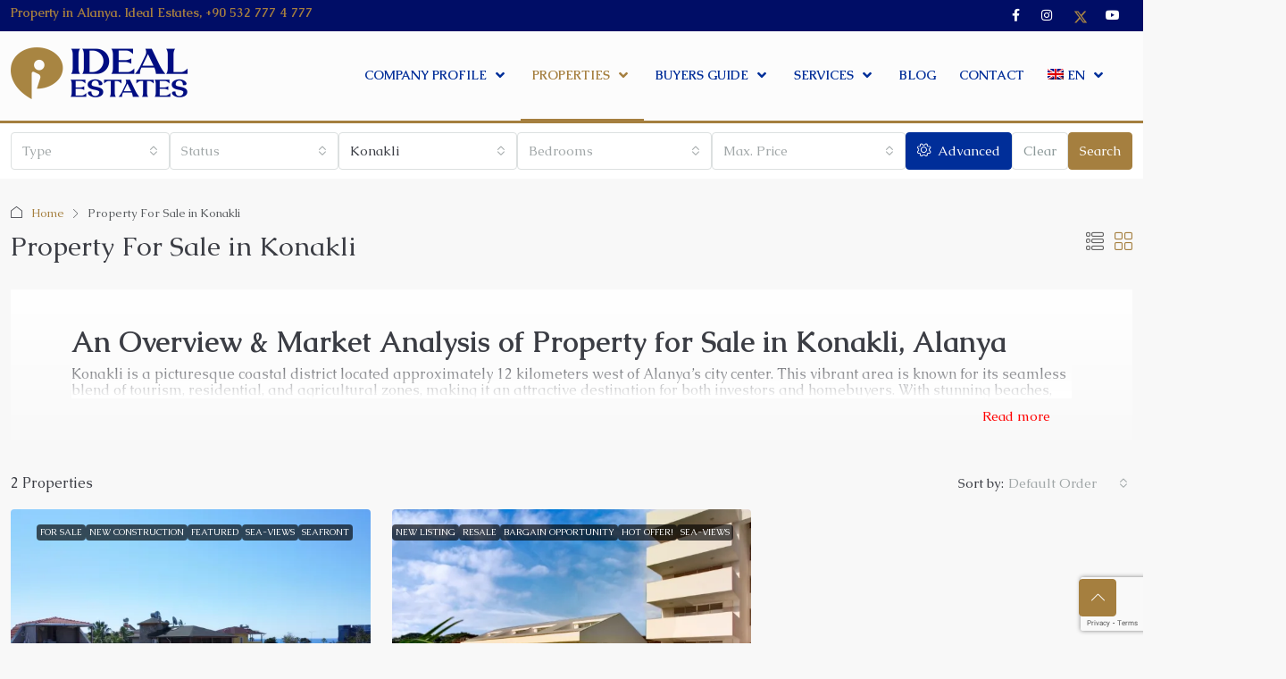

--- FILE ---
content_type: text/html; charset=UTF-8
request_url: https://idealestates.com/property-for-sale-in-konakli/
body_size: 46187
content:
<!doctype html>
<html lang="en-US">
<head>
	<meta charset="UTF-8" />
	<meta name="viewport" content="width=device-width, initial-scale=1.0" />
	<link rel="profile" href="https://gmpg.org/xfn/11" />
    <meta name="format-detection" content="telephone=no">
			<style>
		.houzez-library-modal-btn {margin-left: 5px;background: #35AAE1;vertical-align: top;font-size: 0 !important;}
		.houzez-library-modal-btn:before {content: '';width: 16px;height: 16px;background-image: url('https://idealestates.com/wp-content/themes/houzez/img/studio-icon.png');background-position: center;background-size: contain;background-repeat: no-repeat;}
		#houzez-library-modal .houzez-elementor-template-library-template-name {text-align: right;flex: 1 0 0%;}
		.houzez-sync-btn {background: #28a745 !important;color: white !important;margin-right: 10px;}
		.houzez-sync-btn:hover {background: #218838 !important;}
		.houzez-notice {padding: 10px 15px;margin: 10px 0;border-radius: 4px;font-size: 14px;}
		.houzez-notice.houzez-success {background: #d4edda;color: #155724;border: 1px solid #c3e6cb;}
		.houzez-notice.houzez-error {background: #f8d7da;color: #721c24;border: 1px solid #f5c6cb;}
		.houzez-notice.houzez-info {background: #d1ecf1;color: #0c5460;border: 1px solid #bee5eb;}
		</style>
	<meta name='robots' content='index, follow, max-image-preview:large, max-snippet:-1, max-video-preview:-1' />
	<style>img:is([sizes="auto" i], [sizes^="auto," i]) { contain-intrinsic-size: 3000px 1500px }</style>
	<link rel="alternate" hreflang="en" href="https://idealestates.com/property-for-sale-in-konakli/" />
<link rel="alternate" hreflang="fi" href="https://idealestates.fi/myytavat-asunnot-konaklissa/" />
<link rel="alternate" hreflang="de" href="https://idealestates.de/immobilien-zum-erwerb-in-konakli/" />
<link rel="alternate" hreflang="ru" href="https://idealestates.ru/nedvizhimost-v-konakly/" />
<link rel="alternate" hreflang="sv" href="https://idealestates.se/fastigheter-i-konakli/" />
<link rel="alternate" hreflang="tr" href="https://idealestates.com.tr/konaklida-satilik-emlak/" />
<link rel="alternate" hreflang="x-default" href="https://idealestates.com/property-for-sale-in-konakli/" />

	<!-- This site is optimized with the Yoast SEO plugin v25.2 - https://yoast.com/wordpress/plugins/seo/ -->
	<title>Property for Sale in Konakli, Real estate in Konakli.</title>
	<meta name="description" content="Most real estate properties are reasonlably priced in Konakli. Any property for sale in Konali is just a short walk away from Konakli beach." />
	<link rel="canonical" href="https://idealestates.com/property-for-sale-in-konakli/" />
	<meta property="og:locale" content="en_US" />
	<meta property="og:type" content="article" />
	<meta property="og:title" content="Property for Sale in Konakli, Real estate in Konakli." />
	<meta property="og:description" content="Most real estate properties are reasonlably priced in Konakli. Any property for sale in Konali is just a short walk away from Konakli beach." />
	<meta property="og:url" content="https://idealestates.com/property-for-sale-in-konakli/" />
	<meta property="og:site_name" content="IDEAL ESTATES ALANYA" />
	<meta property="article:modified_time" content="2025-06-28T05:31:07+00:00" />
	<meta property="og:image" content="https://i0.wp.com/idealestates.com/wp-content/uploads/2025/06/Property-for-Sale-in-Konakli.jpg?resize=1170%2C529&#038;ssl=1" />
	<meta name="twitter:card" content="summary_large_image" />
	<meta name="twitter:label1" content="Est. reading time" />
	<meta name="twitter:data1" content="4 minutes" />
	<script type="application/ld+json" class="yoast-schema-graph">{"@context":"https://schema.org","@graph":[{"@type":"WebPage","@id":"https://idealestates.com/property-for-sale-in-konakli/","url":"https://idealestates.com/property-for-sale-in-konakli/","name":"Property for Sale in Konakli, Real estate in Konakli.","isPartOf":{"@id":"https://idealestates.com/#website"},"primaryImageOfPage":{"@id":"https://idealestates.com/property-for-sale-in-konakli/#primaryimage"},"image":{"@id":"https://idealestates.com/property-for-sale-in-konakli/#primaryimage"},"thumbnailUrl":"https://i0.wp.com/idealestates.com/wp-content/uploads/2025/06/Property-for-Sale-in-Konakli.jpg?resize=1170%2C529&#038;ssl=1","datePublished":"2021-03-17T09:18:14+00:00","dateModified":"2025-06-28T05:31:07+00:00","description":"Most real estate properties are reasonlably priced in Konakli. Any property for sale in Konali is just a short walk away from Konakli beach.","breadcrumb":{"@id":"https://idealestates.com/property-for-sale-in-konakli/#breadcrumb"},"inLanguage":"en-US","potentialAction":[{"@type":"ReadAction","target":["https://idealestates.com/property-for-sale-in-konakli/"]}]},{"@type":"ImageObject","inLanguage":"en-US","@id":"https://idealestates.com/property-for-sale-in-konakli/#primaryimage","url":"https://i0.wp.com/idealestates.com/wp-content/uploads/2025/06/Property-for-Sale-in-Konakli.jpg?resize=1170%2C529&#038;ssl=1","contentUrl":"https://i0.wp.com/idealestates.com/wp-content/uploads/2025/06/Property-for-Sale-in-Konakli.jpg?resize=1170%2C529&#038;ssl=1"},{"@type":"BreadcrumbList","@id":"https://idealestates.com/property-for-sale-in-konakli/#breadcrumb","itemListElement":[{"@type":"ListItem","position":1,"name":"Home","item":"https://idealestates.com/"},{"@type":"ListItem","position":2,"name":"Property For Sale in Konakli"}]},{"@type":"WebSite","@id":"https://idealestates.com/#website","url":"https://idealestates.com/","name":"IDEAL ESTATES ALANYA","description":"Property in Alanya. Real Estate","potentialAction":[{"@type":"SearchAction","target":{"@type":"EntryPoint","urlTemplate":"https://idealestates.com/?s={search_term_string}"},"query-input":{"@type":"PropertyValueSpecification","valueRequired":true,"valueName":"search_term_string"}}],"inLanguage":"en-US"}]}</script>
	<!-- / Yoast SEO plugin. -->


<link rel='dns-prefetch' href='//widgetlogic.org' />
<link rel='dns-prefetch' href='//www.google.com' />
<link rel='dns-prefetch' href='//stats.wp.com' />
<link rel='dns-prefetch' href='//fonts.googleapis.com' />
<link rel='dns-prefetch' href='//widgets.wp.com' />
<link rel='dns-prefetch' href='//s0.wp.com' />
<link rel='dns-prefetch' href='//0.gravatar.com' />
<link rel='dns-prefetch' href='//1.gravatar.com' />
<link rel='dns-prefetch' href='//2.gravatar.com' />
<link rel='preconnect' href='//i0.wp.com' />
<link rel='preconnect' href='//c0.wp.com' />
<link rel='preconnect' href='https://fonts.gstatic.com' crossorigin />
<link rel="alternate" type="application/rss+xml" title="IDEAL ESTATES ALANYA &raquo; Feed" href="https://idealestates.com/feed/" />
<script type="text/javascript">
/* <![CDATA[ */
window._wpemojiSettings = {"baseUrl":"https:\/\/s.w.org\/images\/core\/emoji\/16.0.1\/72x72\/","ext":".png","svgUrl":"https:\/\/s.w.org\/images\/core\/emoji\/16.0.1\/svg\/","svgExt":".svg","source":{"concatemoji":"https:\/\/idealestates.com\/wp-includes\/js\/wp-emoji-release.min.js?ver=6.8.3"}};
/*! This file is auto-generated */
!function(s,n){var o,i,e;function c(e){try{var t={supportTests:e,timestamp:(new Date).valueOf()};sessionStorage.setItem(o,JSON.stringify(t))}catch(e){}}function p(e,t,n){e.clearRect(0,0,e.canvas.width,e.canvas.height),e.fillText(t,0,0);var t=new Uint32Array(e.getImageData(0,0,e.canvas.width,e.canvas.height).data),a=(e.clearRect(0,0,e.canvas.width,e.canvas.height),e.fillText(n,0,0),new Uint32Array(e.getImageData(0,0,e.canvas.width,e.canvas.height).data));return t.every(function(e,t){return e===a[t]})}function u(e,t){e.clearRect(0,0,e.canvas.width,e.canvas.height),e.fillText(t,0,0);for(var n=e.getImageData(16,16,1,1),a=0;a<n.data.length;a++)if(0!==n.data[a])return!1;return!0}function f(e,t,n,a){switch(t){case"flag":return n(e,"\ud83c\udff3\ufe0f\u200d\u26a7\ufe0f","\ud83c\udff3\ufe0f\u200b\u26a7\ufe0f")?!1:!n(e,"\ud83c\udde8\ud83c\uddf6","\ud83c\udde8\u200b\ud83c\uddf6")&&!n(e,"\ud83c\udff4\udb40\udc67\udb40\udc62\udb40\udc65\udb40\udc6e\udb40\udc67\udb40\udc7f","\ud83c\udff4\u200b\udb40\udc67\u200b\udb40\udc62\u200b\udb40\udc65\u200b\udb40\udc6e\u200b\udb40\udc67\u200b\udb40\udc7f");case"emoji":return!a(e,"\ud83e\udedf")}return!1}function g(e,t,n,a){var r="undefined"!=typeof WorkerGlobalScope&&self instanceof WorkerGlobalScope?new OffscreenCanvas(300,150):s.createElement("canvas"),o=r.getContext("2d",{willReadFrequently:!0}),i=(o.textBaseline="top",o.font="600 32px Arial",{});return e.forEach(function(e){i[e]=t(o,e,n,a)}),i}function t(e){var t=s.createElement("script");t.src=e,t.defer=!0,s.head.appendChild(t)}"undefined"!=typeof Promise&&(o="wpEmojiSettingsSupports",i=["flag","emoji"],n.supports={everything:!0,everythingExceptFlag:!0},e=new Promise(function(e){s.addEventListener("DOMContentLoaded",e,{once:!0})}),new Promise(function(t){var n=function(){try{var e=JSON.parse(sessionStorage.getItem(o));if("object"==typeof e&&"number"==typeof e.timestamp&&(new Date).valueOf()<e.timestamp+604800&&"object"==typeof e.supportTests)return e.supportTests}catch(e){}return null}();if(!n){if("undefined"!=typeof Worker&&"undefined"!=typeof OffscreenCanvas&&"undefined"!=typeof URL&&URL.createObjectURL&&"undefined"!=typeof Blob)try{var e="postMessage("+g.toString()+"("+[JSON.stringify(i),f.toString(),p.toString(),u.toString()].join(",")+"));",a=new Blob([e],{type:"text/javascript"}),r=new Worker(URL.createObjectURL(a),{name:"wpTestEmojiSupports"});return void(r.onmessage=function(e){c(n=e.data),r.terminate(),t(n)})}catch(e){}c(n=g(i,f,p,u))}t(n)}).then(function(e){for(var t in e)n.supports[t]=e[t],n.supports.everything=n.supports.everything&&n.supports[t],"flag"!==t&&(n.supports.everythingExceptFlag=n.supports.everythingExceptFlag&&n.supports[t]);n.supports.everythingExceptFlag=n.supports.everythingExceptFlag&&!n.supports.flag,n.DOMReady=!1,n.readyCallback=function(){n.DOMReady=!0}}).then(function(){return e}).then(function(){var e;n.supports.everything||(n.readyCallback(),(e=n.source||{}).concatemoji?t(e.concatemoji):e.wpemoji&&e.twemoji&&(t(e.twemoji),t(e.wpemoji)))}))}((window,document),window._wpemojiSettings);
/* ]]> */
</script>
<style id='wp-emoji-styles-inline-css' type='text/css'>

	img.wp-smiley, img.emoji {
		display: inline !important;
		border: none !important;
		box-shadow: none !important;
		height: 1em !important;
		width: 1em !important;
		margin: 0 0.07em !important;
		vertical-align: -0.1em !important;
		background: none !important;
		padding: 0 !important;
	}
</style>
<link rel='stylesheet' id='mediaelement-css' href='https://c0.wp.com/c/6.8.3/wp-includes/js/mediaelement/mediaelementplayer-legacy.min.css' type='text/css' media='all' />
<link rel='stylesheet' id='wp-mediaelement-css' href='https://c0.wp.com/c/6.8.3/wp-includes/js/mediaelement/wp-mediaelement.min.css' type='text/css' media='all' />
<style id='jetpack-sharing-buttons-style-inline-css' type='text/css'>
.jetpack-sharing-buttons__services-list{display:flex;flex-direction:row;flex-wrap:wrap;gap:0;list-style-type:none;margin:5px;padding:0}.jetpack-sharing-buttons__services-list.has-small-icon-size{font-size:12px}.jetpack-sharing-buttons__services-list.has-normal-icon-size{font-size:16px}.jetpack-sharing-buttons__services-list.has-large-icon-size{font-size:24px}.jetpack-sharing-buttons__services-list.has-huge-icon-size{font-size:36px}@media print{.jetpack-sharing-buttons__services-list{display:none!important}}.editor-styles-wrapper .wp-block-jetpack-sharing-buttons{gap:0;padding-inline-start:0}ul.jetpack-sharing-buttons__services-list.has-background{padding:1.25em 2.375em}
</style>
<link rel='stylesheet' id='block-widget-css' href='https://idealestates.com/wp-content/plugins/widget-logic/block_widget/css/widget.css?ver=1725224014' type='text/css' media='all' />
<link rel='stylesheet' id='contact-form-7-css' href='https://idealestates.com/wp-content/plugins/contact-form-7/includes/css/styles.css?ver=6.0.6' type='text/css' media='all' />
<link rel='stylesheet' id='groovy-menu-style-css' href='https://idealestates.com/wp-content/plugins/groovy-menu/assets/style/frontend.css?ver=2.6.3' type='text/css' media='all' />
<link rel='stylesheet' id='groovy-menu-style-fonts-groovy-28328-css' href='https://idealestates.com/wp-content/uploads/groovy/fonts/groovy-28328.css?ver=2.6.3' type='text/css' media='all' />
<link rel='stylesheet' id='groovy-menu-style-fonts-groovy-69018-css' href='https://idealestates.com/wp-content/uploads/groovy/fonts/groovy-69018.css?ver=2.6.3' type='text/css' media='all' />
<link rel='stylesheet' id='groovy-menu-style-fonts-groovy-socicon-css' href='https://idealestates.com/wp-content/uploads/groovy/fonts/groovy-socicon.css?ver=2.6.3' type='text/css' media='all' />
<link rel='stylesheet' id='groovy-menu-font-awesome-css' href='https://idealestates.com/wp-content/plugins/groovy-menu/assets/style/fontawesome.css?ver=2.6.3' type='text/css' media='all' crossorigin='anonymous' />
<link rel='preload' as='font' crossorigin='anonymous' id='groovy-menu-font-awesome-file-css' href='https://idealestates.com/wp-content/plugins/groovy-menu/assets/fonts/fontawesome-webfont.woff2?v=4.7.0' type='font/woff2' media='all' />
<link rel='stylesheet' id='groovy-menu-font-internal-css' href='https://idealestates.com/wp-content/plugins/groovy-menu/assets/style/font-internal.css?ver=2.6.3' type='text/css' media='all' crossorigin='anonymous' />
<link rel='preload' as='font' crossorigin='anonymous' id='groovy-menu-font-internal-file-css' href='https://idealestates.com/wp-content/plugins/groovy-menu/assets/fonts/crane-font.woff?hhxb42' type='font/woff' media='all' />
<link rel='stylesheet' id='elementor-icons-css' href='https://idealestates.com/wp-content/plugins/elementor/assets/lib/eicons/css/elementor-icons.min.css?ver=5.40.0' type='text/css' media='all' />
<link rel='stylesheet' id='elementor-frontend-css' href='https://idealestates.com/wp-content/plugins/elementor/assets/css/frontend.min.css?ver=3.29.1' type='text/css' media='all' />
<link rel='stylesheet' id='elementor-post-30065-css' href='https://idealestates.com/wp-content/uploads/elementor/css/post-30065.css?ver=1748983333' type='text/css' media='all' />
<link rel='stylesheet' id='uael-frontend-css' href='https://idealestates.com/wp-content/plugins/ultimate-elementor/assets/min-css/uael-frontend.min.css?ver=1.39.7' type='text/css' media='all' />
<link rel='stylesheet' id='uael-teammember-social-icons-css' href='https://idealestates.com/wp-content/plugins/elementor/assets/css/widget-social-icons.min.css?ver=3.24.0' type='text/css' media='all' />
<link rel='stylesheet' id='uael-social-share-icons-brands-css' href='https://idealestates.com/wp-content/plugins/elementor/assets/lib/font-awesome/css/brands.css?ver=5.15.3' type='text/css' media='all' />
<link rel='stylesheet' id='uael-social-share-icons-fontawesome-css' href='https://idealestates.com/wp-content/plugins/elementor/assets/lib/font-awesome/css/fontawesome.css?ver=5.15.3' type='text/css' media='all' />
<link rel='stylesheet' id='uael-nav-menu-icons-css' href='https://idealestates.com/wp-content/plugins/elementor/assets/lib/font-awesome/css/solid.css?ver=5.15.3' type='text/css' media='all' />
<link rel='stylesheet' id='font-awesome-5-all-css' href='https://idealestates.com/wp-content/plugins/elementor/assets/lib/font-awesome/css/all.min.css?ver=3.29.1' type='text/css' media='all' />
<link rel='stylesheet' id='font-awesome-4-shim-css' href='https://idealestates.com/wp-content/plugins/elementor/assets/lib/font-awesome/css/v4-shims.min.css?ver=3.29.1' type='text/css' media='all' />
<link rel='stylesheet' id='namogo-icons-css' href='https://idealestates.com/wp-content/plugins/elementor-extras/assets/lib/nicons/css/nicons.css?ver=2.2.52' type='text/css' media='all' />
<link rel='stylesheet' id='elementor-extras-frontend-css' href='https://idealestates.com/wp-content/plugins/elementor-extras/assets/css/frontend.min.css?ver=2.2.52' type='text/css' media='all' />
<link rel='stylesheet' id='widget-spacer-css' href='https://idealestates.com/wp-content/plugins/elementor/assets/css/widget-spacer.min.css?ver=3.29.1' type='text/css' media='all' />
<link rel='stylesheet' id='elementor-post-38378-css' href='https://idealestates.com/wp-content/uploads/elementor/css/post-38378.css?ver=1751088703' type='text/css' media='all' />
<link rel='stylesheet' id='houzez-studio-css' href='https://idealestates.com/wp-content/plugins/houzez-studio/public/css/houzez-studio-public.css?ver=1.2.1' type='text/css' media='all' />
<link rel='stylesheet' id='wpml-legacy-horizontal-list-0-css' href='https://idealestates.com/wp-content/plugins/sitepress-multilingual-cms/templates/language-switchers/legacy-list-horizontal/style.min.css?ver=1' type='text/css' media='all' />
<link rel='stylesheet' id='wpml-menu-item-0-css' href='https://idealestates.com/wp-content/plugins/sitepress-multilingual-cms/templates/language-switchers/menu-item/style.min.css?ver=1' type='text/css' media='all' />
<link rel='stylesheet' id='mc4wp-form-themes-css' href='https://idealestates.com/wp-content/plugins/mailchimp-for-wp/assets/css/form-themes.css?ver=4.10.4' type='text/css' media='all' />
<link rel='stylesheet' id='bootstrap-css' href='https://idealestates.com/wp-content/themes/houzez/css/bootstrap.min.css?ver=5.3.3' type='text/css' media='all' />
<link rel='stylesheet' id='bootstrap-select-css' href='https://idealestates.com/wp-content/themes/houzez/css/bootstrap-select.min.css?ver=1.14.0' type='text/css' media='all' />
<link rel='stylesheet' id='houzez-icons-css' href='https://idealestates.com/wp-content/themes/houzez/css/icons.css?ver=4.0.0' type='text/css' media='all' />
<link rel='stylesheet' id='slick-css' href='https://idealestates.com/wp-content/themes/houzez/css/slick.min.css?ver=1.8.1' type='text/css' media='all' />
<link rel='stylesheet' id='slick-theme-css' href='https://idealestates.com/wp-content/themes/houzez/css/slick-theme.min.css?ver=1.8.1' type='text/css' media='all' />
<link rel='stylesheet' id='bootstrap-datepicker-css' href='https://idealestates.com/wp-content/themes/houzez/css/bootstrap-datepicker.min.css?ver=1.9.0' type='text/css' media='all' />
<link rel='stylesheet' id='houzez-main-css' href='https://idealestates.com/wp-content/themes/houzez/css/main.css?ver=4.0.0' type='text/css' media='all' />
<link rel='stylesheet' id='houzez-styling-options-css' href='https://idealestates.com/wp-content/themes/houzez/css/styling-options.css?ver=4.0.0' type='text/css' media='all' />
<link rel='stylesheet' id='houzez-style-css' href='https://idealestates.com/wp-content/themes/houzez-child/style.css?ver=4.0.0' type='text/css' media='all' />
<style id='houzez-style-inline-css' type='text/css'>

        @media (min-width: 1200px) {
          .container {
              max-width: 1310px;
          }
        }
                    .label-color-578 {
                        background-color: #1e73be;
                    }
                    
        body {
            font-family: Caudex;
            font-size: 16px;
            font-weight: 400;
            line-height: 18px;
            text-transform: none;
        }
        .main-nav,
        .dropdown-menu,
        .login-register,
        .btn.btn-create-listing,
        .logged-in-nav,
        .btn-phone-number {
          font-family: Caudex;
          font-size: 14px;
          font-weight: 700;
          text-transform: uppercase;
        }

        .btn,
        .ele-btn,
        .houzez-search-button,
        .houzez-submit-button,
        .form-control,
        .bootstrap-select .text,
        .sort-by-title,
        .woocommerce ul.products li.product .button,
        .form-control,
        .bootstrap-select .text,
        .sort-by-title {
          font-family: Caudex;
        }
        
        h1, h2, h3, h4, h5, h6, .item-title {
          font-family: Caudex;
          font-weight: 400;
          text-transform: inherit;
        }

        .post-content-wrap h1, .post-content-wrap h2, .post-content-wrap h3, .post-content-wrap h4, .post-content-wrap h5, .post-content-wrap h6 {
          font-weight: 400;
          text-transform: inherit;
          text-align: inherit; 
        }

        .top-bar-wrap {
            font-family: Caudex;
            font-size: 14px;
            font-weight: 700;
            text-transform: none;   
        }
        .footer-wrap {
            font-family: Caudex;
            font-size: 14px;
            font-weight: 700;
            text-transform: none;
        }
        
        .header-v1 .header-inner-wrap {
            height: 60px; 
        }
        .header-v1 .header-inner-wrap .nav-link {
          line-height: 60px;
        }
        .header-v2 .header-top .navbar {
          height: 110px; 
        }

        .header-v2 .header-bottom .header-inner-wrap {
            height: 54px;
        }

        .header-v2 .header-bottom .header-inner-wrap .nav-link {
            line-height: 54px;
        }

        .header-v3 .header-top .header-inner-wrap,
        .header-v3 .header-top .header-contact-wrap {
          height: 80px;
          line-height: 80px; 
        }
        .header-v3 .header-bottom .header-inner-wrap {
            height: 54px;
        }
        .header-v3 .header-bottom .header-inner-wrap .nav-link {
            line-height: 54px;
        }

        .header-v4 .header-inner-wrap {
            height: 100px;
        }
        .header-v4 .header-inner-wrap .nav-link {
            line-height: 100px;
        }

        .header-v5 .header-top .header-inner-wrap {
            height: 110px;
        }

        .header-v5 .header-bottom .header-inner-wrap {
            height: 54px;
            line-height: 54px;
        }

        .header-v6 .header-inner-wrap,
        .header-v6 .navbar-logged-in-wrap {
            height: 60px;
            line-height: 60px;
        }

        @media (min-width: 1200px) {
            .header-v5 .header-top .container {
                max-width: 1170px;
            }
        }
    
      body,
      .main-wrap,
      .fw-property-documents-wrap h3 span, 
      .fw-property-details-wrap h3 span {
        background-color: #f8f8f8; 
      }
      .houzez-main-wrap-v2, .main-wrap.agent-detail-page-v2 {
        background-color: #ffffff;
      }

       body,
      .form-control,
      .bootstrap-select .text,
      .item-title a,
      .listing-tabs .nav-tabs .nav-link,
      .item-wrap-v2 .item-amenities li span,
      .item-wrap-v2 .item-amenities li:before,
      .item-parallax-wrap .item-price-wrap,
      .list-view .item-body .item-price-wrap,
      .property-slider-item .item-price-wrap,
      .page-title-wrap .item-price-wrap,
      .agent-information .agent-phone span a,
      .property-overview-wrap ul li strong,
      .mobile-property-title .item-price-wrap .item-price,
      .fw-property-features-left li a,
      .lightbox-content-wrap .item-price-wrap,
      .blog-post-item-v1 .blog-post-title h3 a,
      .blog-post-content-widget h4 a,
      .property-item-widget .right-property-item-widget-wrap .item-price-wrap,
      .login-register-form .modal-header .login-register-tabs .nav-link.active,
      .agent-list-wrap .agent-list-content h2 a,
      .agent-list-wrap .agent-list-contact li a,
      .developer-list-wrap .developer-list-content h2 a,
      .developer-list-wrap .developer-list-contact li a,
      .agent-contacts-wrap li a,
      .menu-edit-property li a,
      .statistic-referrals-list li a,
      .chart-nav .nav-pills .nav-link,
      .dashboard-table-properties td .property-payment-status,
      .dashboard-mobile-edit-menu-wrap .bootstrap-select > .dropdown-toggle.bs-placeholder,
      .payment-method-block .radio-tab .control-text,
      .post-title-wrap h2 a,
      .lead-nav-tab.nav-pills .nav-link,
      .deals-nav-tab.nav-pills .nav-link,
      .btn-light-grey-outlined:hover,
      button:not(.bs-placeholder) .filter-option-inner-inner,
      .fw-property-floor-plans-wrap .floor-plans-tabs a,
      .products > .product > .item-body > a,
      .woocommerce ul.products li.product .price,
      .woocommerce div.product p.price, 
      .woocommerce div.product span.price,
      .woocommerce #reviews #comments ol.commentlist li .meta,
      .woocommerce-MyAccount-navigation ul li a,
      .activitiy-item-close-button a,
      .property-section-wrap li a,
      .propertie-list ul li a {
       color: #3b3d44; 
     }


    
      a,
      a:hover,
      a:active,
      a:focus,
      .primary-text,
      .btn-clear,
      .btn-apply,
      .btn-primary-outlined,
      .btn-primary-outlined:before,
      .item-title a:hover,
      .sort-by .bootstrap-select .bs-placeholder,
      .sort-by .bootstrap-select > .btn,
      .sort-by .bootstrap-select > .btn:active,
      .page-link,
      .page-link:hover,
      .accordion-title:before,
      .blog-post-content-widget h4 a:hover,
      .agent-list-wrap .agent-list-content h2 a:hover,
      .agent-list-wrap .agent-list-contact li a:hover,
      .agent-contacts-wrap li a:hover,
      .agent-nav-wrap .nav-pills .nav-link,
      .dashboard-side-menu-wrap .side-menu-dropdown a.active,
      .menu-edit-property li a.active,
      .menu-edit-property li a:hover,
      .dashboard-statistic-block h3 .fa,
      .statistic-referrals-list li a:hover,
      .chart-nav .nav-pills .nav-link.active,
      .board-message-icon-wrap.active,
      .post-title-wrap h2 a:hover,
      .listing-switch-view .switch-btn.active,
      .item-wrap-v6 .item-price-wrap,
      .listing-v6 .list-view .item-body .item-price-wrap,
      .woocommerce nav.woocommerce-pagination ul li a, 
      .woocommerce nav.woocommerce-pagination ul li span,
      .woocommerce-MyAccount-navigation ul li a:hover,
      .property-schedule-tour-form-wrap .control input:checked ~ .control__indicator,
      .property-schedule-tour-form-wrap .control:hover,
      .property-walkscore-wrap-v2 .score-details .houzez-icon,
      .login-register .btn-icon-login-register + .dropdown-menu a,
      .activitiy-item-close-button a:hover,
      .property-section-wrap li a:hover,
      .agent-detail-page-v2 .agent-nav-wrap .nav-link.active,
      .property-lightbox-v2-sections-navigation .slick-prev, 
      .property-lightbox-v2-sections-navigation .slick-next,
      .property-lightbox-v2-sections-navigation .slick-slide.current-section,
      .property-lightbox-v2-sections-navigation .nav-link.active,
      .property-lightbox-v3-sections-navigation .slick-prev,
      .property-lightbox-v3-sections-navigation .slick-next,
      .property-lightbox-v3-sections-navigation .slick-slide.current-section,
      .property-lightbox-v3-sections-navigation .nav-link.active,
      .agent-detail-page-v2 .listing-tabs .nav-link.active,
      .taxonomy-item-list a:before,
      .stats-box .icon-box i,
      .propertie-list ul li a.active,
      .propertie-list ul li a:hover,
      .nav-link,
      .agent-list-position a,
      .top-banner-wrap .nav-pills .nav-link:hover {
        color: #a57f3f; 
      }

      .houzez-search-form-js .nav-pills .nav-link:hover, .top-banner-wrap .nav-pills .nav-link:hover {
          color: #fff;
      }
      
      .control input:checked ~ .control__indicator,
      .btn-primary-outlined:hover,
      .page-item.active .page-link,
      .slick-prev:hover,
      .slick-prev:focus,
      .slick-next:hover,
      .slick-next:focus,
      .mobile-property-tools .nav-pills .nav-link.active,
      .login-register-form .modal-header,
      .agent-nav-wrap .nav-pills .nav-link.active,
      .board-message-icon-wrap .notification-circle,
      .primary-label,
      .fc-event,
      .fc-event-dot,
      .compare-table .table-hover > tbody > tr:hover,
      .post-tag,
      .datepicker table tr td.active.active,
      .datepicker table tr td.active.disabled,
      .datepicker table tr td.active.disabled.active,
      .datepicker table tr td.active.disabled.disabled,
      .datepicker table tr td.active.disabled:active,
      .datepicker table tr td.active.disabled:hover,
      .datepicker table tr td.active.disabled:hover.active,
      .datepicker table tr td.active.disabled:hover.disabled,
      .datepicker table tr td.active.disabled:hover:active,
      .datepicker table tr td.active.disabled:hover:hover,
      .datepicker table tr td.active.disabled:hover[disabled],
      .datepicker table tr td.active.disabled[disabled],
      .datepicker table tr td.active:active,
      .datepicker table tr td.active:hover,
      .datepicker table tr td.active:hover.active,
      .datepicker table tr td.active:hover.disabled,
      .datepicker table tr td.active:hover:active,
      .datepicker table tr td.active:hover:hover,
      .datepicker table tr td.active:hover[disabled],
      .datepicker table tr td.active[disabled],
      .ui-slider-horizontal .ui-slider-range,
      .slick-arrow,
      .btn-load-more .spinner .bounce1,
      .btn-load-more .spinner .bounce2,
      .btn-load-more .spinner .bounce3 {
        background-color: #a57f3f; 
      }

      .control input:checked ~ .control__indicator,
      .btn-primary-outlined,
      .btn-primary-outlined:hover,
      .page-item.active .page-link,
      .mobile-property-tools .nav-pills .nav-link.active,
      .agent-nav-wrap .nav-pills .nav-link,
      .agent-nav-wrap .nav-pills .nav-link.active,
      .chart-nav .nav-pills .nav-link.active,
      .dashaboard-snake-nav .step-block.active,
      .fc-event,
      .fc-event-dot,
      .save-search-form-wrap,
      .property-schedule-tour-form-wrap .control input:checked ~ .control__indicator,
      .property-tabs-module.property-nav-tabs-v5 .nav-link.active,
      .price-table-button
          .control--radio
          input:checked
          + .control__indicator
          + .control__label
          + .control__background,
      .agent-detail-page-v2 .agent-nav-wrap .nav-link.active {
        border-color: #a57f3f; 
      }

      .stats-box .icon-box {
        border: 1px solid #a57f3f;
      }

      .slick-arrow:hover {
        background-color: rgba(30,115,190,1); 
      }

      .property-banner .nav-pills .nav-link.active {
        background-color: rgba(30,115,190,1) !important; 
      }

      .property-navigation-wrap a.active {
        color: #a57f3f;
        -webkit-box-shadow: inset 0 -3px #a57f3f;
        box-shadow: inset 0 -3px #a57f3f; 
      }

      .property-nav-tabs-v1 .nav-item .nav-link.active,
      .property-nav-tabs-v1 .nav-item .nav-link.show,
      .property-nav-tabs-v2 .nav-item .nav-link.active,
      .property-nav-tabs-v2 .nav-item .nav-link.show {
          -webkit-box-shadow: 0 3px 0 inset #a57f3f;
          box-shadow: 0 3px 0 inset #a57f3f;
          border-bottom: 2px solid #f8f8f8;
      }

      .property-tabs-module.property-nav-tabs-v3 .nav-link.active::before,
      .property-tabs-module.property-nav-tabs-v4 .nav-link.active::before {
          border-top-color: #a57f3f;
      }
      
      .property-tabs-module.property-nav-tabs-v3 .nav-link.active::after,
      .property-tabs-module.property-nav-tabs-v4 .nav-link.active::after {
          border-bottom-color: #f8f8f8;
          border-top-color: #f8f8f8;
      }

      .property-tabs-module.property-nav-tabs-v3 .nav-link.active,
      .property-tabs-module.property-nav-tabs-v4 .nav-link.active {
          border-bottom: 1px solid #a57f3f;
      }

      @media (max-width: 767.98px) {
          .product-tabs-wrap-v1 .nav-link.active {
              background-color: #a57f3f !important;
              border-color: #a57f3f;
          }
      }

      .property-lightbox-nav .nav-item.nav-item-active {
          -webkit-box-shadow: inset 0 -3px #a57f3f;
          box-shadow: inset 0 -3px #a57f3f;
      }

      .property-lightbox-nav .nav-item.nav-item-active a {
          color: #a57f3f;
      }

      .deals-table-wrap {
          scrollbar-color: #a57f3f #f1f1f1;
      }

      .deals-table-wrap::-webkit-scrollbar-thumb {
          background: #a57f3f;
      }

      .deals-table-wrap::-webkit-scrollbar-thumb:hover {
          background: #a57f3f;
      }

      .deals-table-wrap::-webkit-scrollbar-track {
          background: #a57f3f;
      }

      .btn-primary,
      .fc-button-primary,
      .woocommerce nav.woocommerce-pagination ul li a:focus, 
      .woocommerce nav.woocommerce-pagination ul li a:hover, 
      .woocommerce nav.woocommerce-pagination ul li span.current {
        color: #fff;
        background-color: #a57f3f;
        border-color: #a57f3f; 
      }
      .btn-primary:focus, .btn-primary:focus:active,
      .fc-button-primary:focus,
      .fc-button-primary:focus:active {
        color: #fff;
        background-color: #a57f3f;
        border-color: #a57f3f; 
      }
      .btn-primary:hover,
      .fc-button-primary:hover {
        color: #fff;
        background-color: #1e73be;
        border-color: #1e73be; 
      }
      .btn-primary:active, 
      .btn-primary:not(:disabled):not(:disabled):active,
      .fc-button-primary:active,
      .fc-button-primary:not(:disabled):not(:disabled):active {
        color: #fff;
        background-color: #1e73be;
        border-color: #1e73be; 
      }

      .btn-secondary,
      .woocommerce span.onsale,
      .woocommerce ul.products li.product .button,
      .woocommerce #respond input#submit.alt, 
      .woocommerce a.button.alt, 
      .woocommerce button.button.alt, 
      .woocommerce input.button.alt,
      .woocommerce #review_form #respond .form-submit input,
      .woocommerce #respond input#submit, 
      .woocommerce a.button, 
      .woocommerce button.button, 
      .woocommerce input.button {
        color: #fff;
        background-color: #002e99;
        border-color: #002e99; 
      }
      .btn-secondary:focus,
      .btn-secondary:focus:active {
        color: #fff;
        background-color: #002e99;
        border-color: #002e99; 
      }
      .woocommerce ul.products li.product .button:focus,
      .woocommerce ul.products li.product .button:active,
      .woocommerce #respond input#submit.alt:focus, 
      .woocommerce a.button.alt:focus, 
      .woocommerce button.button.alt:focus, 
      .woocommerce input.button.alt:focus,
      .woocommerce #respond input#submit.alt:active, 
      .woocommerce a.button.alt:active, 
      .woocommerce button.button.alt:active, 
      .woocommerce input.button.alt:active,
      .woocommerce #review_form #respond .form-submit input:focus,
      .woocommerce #review_form #respond .form-submit input:active,
      .woocommerce #respond input#submit:active, 
      .woocommerce a.button:active, 
      .woocommerce button.button:active, 
      .woocommerce input.button:active,
      .woocommerce #respond input#submit:focus, 
      .woocommerce a.button:focus, 
      .woocommerce button.button:focus, 
      .woocommerce input.button:focus {
        color: #fff;
        background-color: #002e99;
        border-color: #002e99; 
      }
      .btn-secondary:hover,
      .woocommerce ul.products li.product .button:hover,
      .woocommerce #respond input#submit.alt:hover, 
      .woocommerce a.button.alt:hover, 
      .woocommerce button.button.alt:hover, 
      .woocommerce input.button.alt:hover,
      .woocommerce #review_form #respond .form-submit input:hover,
      .woocommerce #respond input#submit:hover, 
      .woocommerce a.button:hover, 
      .woocommerce button.button:hover, 
      .woocommerce input.button:hover {
        color: #fff;
        background-color: #a57f3f;
        border-color: #a57f3f; 
      }
      .btn-secondary:active, 
      .btn-secondary:not(:disabled):not(:disabled):active {
        color: #fff;
        background-color: #a57f3f;
        border-color: #a57f3f; 
      }

      .btn-primary-outlined {
        color: #a57f3f;
        background-color: transparent;
        border-color: #a57f3f; 
      }
      .btn-primary-outlined:focus, .btn-primary-outlined:focus:active {
        color: #a57f3f;
        background-color: transparent;
        border-color: #a57f3f; 
      }
      .btn-primary-outlined:hover {
        color: #fff;
        background-color: #1e73be;
        border-color: #1e73be; 
      }
      .btn-primary-outlined:active, .btn-primary-outlined:not(:disabled):not(:disabled):active {
        color: #a57f3f;
        background-color: rgba(26, 26, 26, 0);
        border-color: #1e73be; 
      }

      .btn-secondary-outlined {
        color: #002e99;
        background-color: transparent;
        border-color: #002e99; 
      }
      .btn-secondary-outlined:focus, .btn-secondary-outlined:focus:active {
        color: #002e99;
        background-color: transparent;
        border-color: #002e99; 
      }
      .btn-secondary-outlined:hover {
        color: #fff;
        background-color: #a57f3f;
        border-color: #a57f3f; 
      }
      .btn-secondary-outlined:active, .btn-secondary-outlined:not(:disabled):not(:disabled):active {
        color: #002e99;
        background-color: rgba(26, 26, 26, 0);
        border-color: #a57f3f; 
      }

      .btn-call {
        color: #002e99;
        background-color: transparent;
        border-color: #002e99; 
      }
      .btn-call:focus, .btn-call:focus:active {
        color: #002e99;
        background-color: transparent;
        border-color: #002e99; 
      }
      .btn-call:hover {
        color: #002e99;
        background-color: rgba(26, 26, 26, 0);
        border-color: #a57f3f; 
      }
      .btn-call:active, .btn-call:not(:disabled):not(:disabled):active {
        color: #002e99;
        background-color: rgba(26, 26, 26, 0);
        border-color: #a57f3f; 
      }
      .icon-delete .btn-loader:after{
          border-color: #a57f3f transparent #a57f3f transparent
      }
    
      .header-v1 {
        background-color: #004274;
        border-bottom: 1px solid #004274; 
      }

      .header-v1 a.nav-link {
        color: #ffffff; 
      }

      .header-v1 a.nav-link:hover,
      .header-v1 a.nav-link:active {
        color: #00aeff;
        background-color: rgba(255,255,255,0.2); 
      }
      .header-desktop .main-nav .nav-link {
          letter-spacing: 0.0px;
      }
    
      .header-v2 .header-top,
      .header-v5 .header-top,
      .header-v2 .header-contact-wrap {
        background-color: #ffffff; 
      }

      .header-v2 .header-bottom, 
      .header-v5 .header-bottom {
        background-color: #004274;
      }

      .header-v2 .header-contact-wrap .header-contact-right, .header-v2 .header-contact-wrap .header-contact-right a, .header-contact-right a:hover, header-contact-right a:active {
        color: #004274; 
      }

      .header-v2 .header-contact-left {
        color: #004274; 
      }

      .header-v2 .header-bottom,
      .header-v2 .navbar-nav > li,
      .header-v2 .navbar-nav > li:first-of-type,
      .header-v5 .header-bottom,
      .header-v5 .navbar-nav > li,
      .header-v5 .navbar-nav > li:first-of-type {
        border-color: rgba(255,255,255,0.2);
      }

      .header-v2 a.nav-link,
      .header-v5 a.nav-link {
        color: #ffffff; 
      }

      .header-v2 a.nav-link:hover,
      .header-v2 a.nav-link:active,
      .header-v5 a.nav-link:hover,
      .header-v5 a.nav-link:active {
        color: #00aeff;
        background-color: rgba(255,255,255,0.2); 
      }

      .header-v2 .header-contact-right a:hover, 
      .header-v2 .header-contact-right a:active,
      .header-v3 .header-contact-right a:hover, 
      .header-v3 .header-contact-right a:active {
        background-color: transparent;
      }

      .header-v2 .header-social-icons a,
      .header-v5 .header-social-icons a {
        color: #004274; 
      }
    
      .header-v3 .header-top {
        background-color: #004274; 
      }

      .header-v3 .header-bottom {
        background-color: #004272; 
      }

      .header-v3 .header-contact,
      .header-v3-mobile {
        background-color: #00aeef;
        color: #ffffff; 
      }

      .header-v3 .header-bottom,
      .header-v3 .login-register,
      .header-v3 .navbar-nav > li,
      .header-v3 .navbar-nav > li:first-of-type {
        border-color: ; 
      }

      .header-v3 a.nav-link, 
      .header-v3 .header-contact-right a:hover, .header-v3 .header-contact-right a:active {
        color: #ffffff; 
      }

      .header-v3 a.nav-link:hover,
      .header-v3 a.nav-link:active {
        color: #00aeff;
        background-color: rgba(255,255,255,0.2); 
      }

      .header-v3 .header-social-icons a {
        color: #FFFFFF; 
      }
    
      .header-v4 {
        background-color: #fcfcfc; 
      }

      .header-v4 a.nav-link {
        color: #002e99; 
      }

      .header-v4 a.nav-link:hover,
      .header-v4 a.nav-link:active {
        color: #a57f3f;
        background-color: rgba(0, 174, 255, 0.1); 
      }
    
      .header-v6 .header-top {
        background-color: #00AEEF; 
      }

      .header-v6 a.nav-link {
        color: #FFFFFF; 
      }

      .header-v6 a.nav-link:hover,
      .header-v6 a.nav-link:active {
        color: #00aeff;
        background-color: rgba(255,255,255,0.2); 
      }

      .header-v6 .header-social-icons a {
        color: #FFFFFF; 
      }
    
      .header-transparent-wrap .header-v4 {
        border-bottom: 1px none rgba(0,0,0,0.3); 
      }

      .header-transparent-wrap .header-v4 .nav-link, 
      .header-transparent-wrap .header-v4 .login-register-nav a, 
      .header-transparent-wrap .btn-phone-number a {
        color: #ffffff;
      }

      .header-transparent-wrap .header-v4 .nav-link:hover, 
      .header-transparent-wrap .header-v4 .nav-link:active {
        color: #f2f2f2; 
      }

      .header-transparent-wrap .header-v4 .login-register-nav a:hover, 
      .header-transparent-wrap .header-v4 .login-register-nav a:active,
      .header-transparent-wrap .btn-phone-number a:hover,
      .header-transparent-wrap .btn-phone-number a:active {
        color: #f2f2f2;
      }
    
      .main-nav .navbar-nav .nav-item .dropdown-menu,
      .login-register .login-register-nav li .dropdown-menu {
        background-color: rgba(255,255,255,0.95); 
      }

      .login-register .login-register-nav li .dropdown-menu:before {
          border-left-color: rgba(255,255,255,0.95);
          border-top-color: rgba(255,255,255,0.95);
      }

      .main-nav .navbar-nav .nav-item .nav-item a,
      .login-register .login-register-nav li .dropdown-menu .nav-item a {
        color: #002e99;
        border-bottom: 1px solid #e6e6e6; 
      }

      .main-nav .navbar-nav .nav-item .nav-item a:hover,
      .main-nav .navbar-nav .nav-item .nav-item a:active,
      .login-register .login-register-nav li .dropdown-menu .nav-item a:hover {
        color: #a57f3f; 
      }
      .main-nav .navbar-nav .nav-item .nav-item a:hover,
      .main-nav .navbar-nav .nav-item .nav-item a:active,
      .login-register .login-register-nav li .dropdown-menu .nav-item a:hover {
          background-color: rgba(0, 174, 255, 0.1);
      }
    
      .header-main-wrap .btn-create-listing {
        color: #ffffff;
        border: 1px solid #00aeef;
        background-color: #00aeef; 
      }

      .header-main-wrap .btn-create-listing:hover,
      .header-main-wrap .btn-create-listing:active {
        color: rgba(255,255,255,1);
        border: 1px solid #00AEEF;
        background-color: rgba(53,200,255,1); 
      }
    
      .header-transparent-wrap .header-v4 a.btn-create-listing,
      .header-transparent-wrap .login-register .favorite-link .btn-bubble {
        color: #ffffff;
        border: 1px solid #ffffff;
        background-color: rgba(255,255,255,0.2); 
      }

      .header-transparent-wrap .header-v4 a.btn-create-listing:hover,
      .header-transparent-wrap .header-v4 a.btn-create-listing:active {
        color: rgba(255,255,255,1);
        border: 1px solid #00AEEF;
        background-color: rgba(0,174,239,1); 
      }
    
      .header-transparent-wrap .logged-in-nav a,
      .logged-in-nav a {
        color: #2e3e49;
        border-color: #e6e6e6;
        background-color: #FFFFFF; 
      }

      .header-transparent-wrap .logged-in-nav a:hover,
      .header-transparent-wrap .logged-in-nav a:active,
      .logged-in-nav a:hover,
      .logged-in-nav a:active {
        color: #2e3e49;
        background-color: rgba(204,204,204,0.15);
        border-color: #e6e6e6; 
      }
    
      .form-control::-webkit-input-placeholder,
      .search-banner-wrap ::-webkit-input-placeholder,
      .advanced-search ::-webkit-input-placeholder,
      .advanced-search-banner-wrap ::-webkit-input-placeholder,
      .overlay-search-advanced-module ::-webkit-input-placeholder {
        color: #a1a7a8; 
      }
      .bootstrap-select > .dropdown-toggle.bs-placeholder, 
      .bootstrap-select > .dropdown-toggle.bs-placeholder:active, 
      .bootstrap-select > .dropdown-toggle.bs-placeholder:focus, 
      .bootstrap-select > .dropdown-toggle.bs-placeholder:hover {
        color: #a1a7a8; 
      }
      .form-control::placeholder,
      .search-banner-wrap ::-webkit-input-placeholder,
      .advanced-search ::-webkit-input-placeholder,
      .advanced-search-banner-wrap ::-webkit-input-placeholder,
      .overlay-search-advanced-module ::-webkit-input-placeholder {
        color: #a1a7a8; 
      }

      .search-banner-wrap ::-moz-placeholder,
      .advanced-search ::-moz-placeholder,
      .advanced-search-banner-wrap ::-moz-placeholder,
      .overlay-search-advanced-module ::-moz-placeholder {
        color: #a1a7a8; 
      }

      .search-banner-wrap :-ms-input-placeholder,
      .advanced-search :-ms-input-placeholder,
      .advanced-search-banner-wrap ::-ms-input-placeholder,
      .overlay-search-advanced-module ::-ms-input-placeholder {
        color: #a1a7a8; 
      }

      .search-banner-wrap :-moz-placeholder,
      .advanced-search :-moz-placeholder,
      .advanced-search-banner-wrap :-moz-placeholder,
      .overlay-search-advanced-module :-moz-placeholder {
        color: #a1a7a8; 
      }

      .advanced-search .form-control,
      .advanced-search .bootstrap-select > .btn,
      .location-trigger,
      .location-search .location-trigger,
      .vertical-search-wrap .form-control,
      .vertical-search-wrap .bootstrap-select > .btn,
      .step-search-wrap .form-control,
      .step-search-wrap .bootstrap-select > .btn,
      .advanced-search-banner-wrap .form-control,
      .advanced-search-banner-wrap .bootstrap-select > .btn,
      .search-banner-wrap .form-control,
      .search-banner-wrap .bootstrap-select > .btn,
      .overlay-search-advanced-module .form-control,
      .overlay-search-advanced-module .bootstrap-select > .btn,
      .advanced-search-v2 .advanced-search-btn,
      .advanced-search-v2 .advanced-search-btn:hover,
      .advanced-search-v2 .reset-search-btn,
      .advanced-search-v2 .reset-search-btn:hover {
        border-color: #dce0e0; 
      }

      .advanced-search-nav,
      .search-expandable,
      .overlay-search-advanced-module,
      .advanced-search-half-map,
      .half-map-wrap #advanced-search-filters {
        background-color: #FFFFFF; 
      }
      .btn-search {
        color: #ffffff;
        background-color: #a57f3f;
        border-color: #a57f3f;
      }
      .btn-search:hover, .btn-search:active  {
        color: #ffffff;
        background-color: #1e73be;
        border-color: #1e73be;
      }
      .advanced-search-btn {
        color: #ffffff;
        background-color: #002e99;
        border-color: #002e99; 
      }
      .advanced-search-btn:hover, .advanced-search-btn:active {
        color: #ffffff;
        background-color: #1e73be;
        border-color: #a57f3f; 
      }
      .advanced-search-btn:focus {
        color: #ffffff;
        background-color: #002e99;
        border-color: #002e99; 
      }
      .search-expandable-label {
        color: #ffffff;
        background-color: #a57f3f;
      }
      .advanced-search-nav {
        padding-top: 10px;
        padding-bottom: 10px;
      }
      .features-list-wrap .control--checkbox,
      .features-list-wrap .control--radio,
      .range-text, 
      .features-list-wrap .control--checkbox, 
      .features-list-wrap .btn-features-list, 
      .overlay-search-advanced-module .search-title, 
      .overlay-search-advanced-module .overlay-search-module-close {
          color: #222222;
      }
      .advanced-search-half-map {
        background-color: #FFFFFF; 
      }
      .advanced-search-half-map .range-text, 
      .advanced-search-half-map .features-list-wrap .control--checkbox, 
      .advanced-search-half-map .features-list-wrap .btn-features-list {
          color: #222222;
      }
    
      .save-search-btn {
          border-color: #a57f3f ;
          background-color: #ffffff ;
          color: #a57f3f ;
      }
      .save-search-btn:hover,
      .save-search-btn:active {
          border-color: #a57f3f;
          background-color: #a57f3f ;
          color: #ffffff ;
      }
    .label-featured {
      background-color: #a57f3f;
      color: #ffffff; 
    }
    
    .dashboard-side-wrap {
      background-color: #00365e; 
    }

    .side-menu a {
      color: #ffffff; 
    }

    .side-menu a.active,
    .side-menu .side-menu-parent-selected > a,
    .side-menu-dropdown a,
    .side-menu a:hover {
      color: #4cc6f4; 
    }
    .dashboard-side-menu-wrap .side-menu-dropdown a.active {
      color: #00aeff
    }
    
      .detail-wrap {
        background-color: rgba(201,201,201,0.1);
        border-color: #ededed; 
      }
      #houzez-overview-listing-map {
        height: 180px;
      }
    
      .header-mobile {
        background-color: #efefef; 
      }
      .header-mobile .toggle-button-left,
      .header-mobile .toggle-button-right {
        color: #000000; 
      }

      .nav-mobile:not(.houzez-nav-menu-main-mobile-wrap) .main-nav .nav-item a {
        border-bottom: 1px solid #e0e0e0;
      }

      .nav-mobile .logged-in-nav a,
      .nav-mobile .main-nav,
      .nav-mobile .navi-login-register {
        background-color: #efefef; 
      }

      
      .nav-mobile .logged-in-nav a,
      .nav-mobile .main-nav .nav-item .nav-item a,
      .nav-mobile .main-nav .nav-item a,
      .navi-login-register .main-nav .nav-item a {
        color: #000000;
        border-bottom: 1px solid #e0e0e0;
        background-color: #efefef;
      }
      #nav-mobile .nav-mobile-trigger {
        color: #000000;
      }

      .nav-mobile .btn-create-listing,
      .navi-login-register .btn-create-listing {
        color: #fff;
        border: 1px solid #a57f3f;
        background-color: #a57f3f; 
      }

      .nav-mobile .btn-create-listing:hover, .nav-mobile .btn-create-listing:active,
      .navi-login-register .btn-create-listing:hover,
      .navi-login-register .btn-create-listing:active {
        color: #fff;
        border: 1px solid #a57f3f;
        background-color: rgba(0, 174, 255, 0.65); 
      }
      .offcanvas-header {
        background-color: #ffffff;
        color: #333333;
      }
      .offcanvas-header .btn-close {
        color: #333333;
      }
    .top-bar-wrap,
    .top-bar-wrap .dropdown-menu,
    .switcher-wrap .dropdown-menu {
      background-color: #000d66;
    }
    .top-bar-wrap a,
    .top-bar-contact,
    .top-bar-slogan,
    .top-bar-wrap .btn,
    .top-bar-wrap .dropdown-menu,
    .switcher-wrap .dropdown-menu,
    .top-bar-wrap .navbar-toggler {
      color: #a57f3f;
    }
    .top-bar-wrap a:hover,
    .top-bar-wrap a:active,
    .top-bar-wrap .btn:hover,
    .top-bar-wrap .btn:active,
    .top-bar-wrap .dropdown-menu li:hover,
    .top-bar-wrap .dropdown-menu li:active,
    .switcher-wrap .dropdown-menu li:hover,
    .switcher-wrap .dropdown-menu li:active {
      color: rgba(165,127,63,1);
    }
    .class-energy-indicator:nth-child(1) {
        background-color: #33a357;
    }
    .class-energy-indicator:nth-child(2) {
        background-color: #79b752;
    }
    .class-energy-indicator:nth-child(3) {
        background-color: #c3d545;
    }
    .class-energy-indicator:nth-child(4) {
        background-color: #fff12c;
    }
    .class-energy-indicator:nth-child(5) {
        background-color: #edb731;
    }
    .class-energy-indicator:nth-child(6) {
        background-color: #d66f2c;
    }
    .class-energy-indicator:nth-child(7) {
        background-color: #cc232a;
    }
    .class-energy-indicator:nth-child(8) {
        background-color: #cc232a;
    }
    .class-energy-indicator:nth-child(9) {
        background-color: #cc232a;
    }
    .class-energy-indicator:nth-child(10) {
        background-color: #cc232a;
    }
    
      .agent-detail-page-v2 .agent-profile-wrap { background-color:#0e4c7b }
      .agent-detail-page-v2 .agent-list-position a, .agent-detail-page-v2 .agent-profile-header h1, .agent-detail-page-v2 .rating-score-text, .agent-detail-page-v2 .agent-profile-address address, .agent-detail-page-v2 .badge-success { color:#ffffff }

      .agent-detail-page-v2 .all-reviews, .agent-detail-page-v2 .agent-profile-cta a { color:#00aeff }
    
    .footer-top-wrap {
      background-color: #002e99; 
    }

    .footer-bottom-wrap {
      background-color: #000d66; 
    }

    .footer-top-wrap,
    .footer-top-wrap a,
    .footer-bottom-wrap,
    .footer-bottom-wrap a,
    .footer-top-wrap
        .property-item-widget
        .right-property-item-widget-wrap
        .item-amenities,
    .footer-top-wrap
        .property-item-widget
        .right-property-item-widget-wrap
        .item-price-wrap,
    .footer-top-wrap .blog-post-content-widget h4 a,
    .footer-top-wrap .blog-post-content-widget,
    .footer-top-wrap .form-tools .control,
    .footer-top-wrap .slick-dots li.slick-active button:before,
    .footer-top-wrap .slick-dots li button::before,
    .footer-top-wrap
        .widget
        ul:not(.item-amenities):not(.item-price-wrap):not(.contact-list):not(
            .dropdown-menu
        ):not(.nav-tabs)
        li
        span {
      color: #a57f3f; 
    }
    
          .footer-top-wrap a:hover,
          .footer-bottom-wrap a:hover,
          .footer-top-wrap .blog-post-content-widget h4 a:hover {
            color: rgba(252,252,252,1); 
          }
        .houzez-osm-cluster {
            background-image: url(https://idealestates.com/wp-content/uploads/2019/06/cluster-icon.png);
            text-align: center;
            color: #fff;
            width: 48px;
            height: 48px;
            line-height: 48px;
        }
    .dropdown-menu .dropdown-menu > .new-feature:after {
    right: 15px;
}
.dropdown-menu > .menu-item-has-children.new-feature:after {
    right: 35px;
}				

.header-v4 {
    border-bottom: solid 3px #A57F3F;
}				

.logo {
    margin-right: 0px;
}
.widget ul:not(.item-amenities):not(.item-price-wrap):not(.contact-list):not(.dropdown-menu):not(.nav-tabs) li a {
    font-weight: 900;
}
.search-expandable-wrap {
    display:none;
}				

.property-slider-item-wrap.slick-current.slick-slide > .property-slider-item {
    background-color: #ffffffa1;
}

.nav-mobile .main-nav .nav-item a {
    z-index: 1;
    width:90%;
}

.nav-mobile .main-nav .nav-item .nav-mobile-trigger {
    z-index: 9999;
}
</style>
<link rel='stylesheet' id='jetpack_likes-css' href='https://c0.wp.com/p/jetpack/14.6/modules/likes/style.css' type='text/css' media='all' />
<style id='akismet-widget-style-inline-css' type='text/css'>

			.a-stats {
				--akismet-color-mid-green: #357b49;
				--akismet-color-white: #fff;
				--akismet-color-light-grey: #f6f7f7;

				max-width: 350px;
				width: auto;
			}

			.a-stats * {
				all: unset;
				box-sizing: border-box;
			}

			.a-stats strong {
				font-weight: 600;
			}

			.a-stats a.a-stats__link,
			.a-stats a.a-stats__link:visited,
			.a-stats a.a-stats__link:active {
				background: var(--akismet-color-mid-green);
				border: none;
				box-shadow: none;
				border-radius: 8px;
				color: var(--akismet-color-white);
				cursor: pointer;
				display: block;
				font-family: -apple-system, BlinkMacSystemFont, 'Segoe UI', 'Roboto', 'Oxygen-Sans', 'Ubuntu', 'Cantarell', 'Helvetica Neue', sans-serif;
				font-weight: 500;
				padding: 12px;
				text-align: center;
				text-decoration: none;
				transition: all 0.2s ease;
			}

			/* Extra specificity to deal with TwentyTwentyOne focus style */
			.widget .a-stats a.a-stats__link:focus {
				background: var(--akismet-color-mid-green);
				color: var(--akismet-color-white);
				text-decoration: none;
			}

			.a-stats a.a-stats__link:hover {
				filter: brightness(110%);
				box-shadow: 0 4px 12px rgba(0, 0, 0, 0.06), 0 0 2px rgba(0, 0, 0, 0.16);
			}

			.a-stats .count {
				color: var(--akismet-color-white);
				display: block;
				font-size: 1.5em;
				line-height: 1.4;
				padding: 0 13px;
				white-space: nowrap;
			}
		
</style>
<link rel='stylesheet' id='groovy-menu-preset-style-80120-css' href='https://idealestates.com/wp-content/uploads/groovy/preset_80120.css?ver=1fb92f1a657ed233df6f8216210ba542' type='text/css' media='all' />
<link rel='stylesheet' id='bsf-Defaults-css' href='https://idealestates.com/wp-content/uploads/smile_fonts/Defaults/Defaults.css?ver=3.20.3' type='text/css' media='all' />
<link rel='stylesheet' id='lepopup-style-css' href='https://idealestates.com/wp-content/plugins/halfdata-green-popups/css/style.css?ver=7.53' type='text/css' media='all' />
<link rel='stylesheet' id='airdatepicker-css' href='https://idealestates.com/wp-content/plugins/halfdata-green-popups/css/airdatepicker.css?ver=7.53' type='text/css' media='all' />
<link rel="preload" as="style" href="https://fonts.googleapis.com/css?family=Caudex:400,700,400italic,700italic&#038;display=swap&#038;ver=1762259992" /><link rel="stylesheet" href="https://fonts.googleapis.com/css?family=Caudex:400,700,400italic,700italic&#038;display=swap&#038;ver=1762259992" media="print" onload="this.media='all'"><noscript><link rel="stylesheet" href="https://fonts.googleapis.com/css?family=Caudex:400,700,400italic,700italic&#038;display=swap&#038;ver=1762259992" /></noscript><link rel='stylesheet' id='elementor-gf-local-roboto-css' href='https://idealestates.com/wp-content/uploads/elementor/google-fonts/css/roboto.css?ver=1743626933' type='text/css' media='all' />
<link rel='stylesheet' id='elementor-gf-local-robotoslab-css' href='https://idealestates.com/wp-content/uploads/elementor/google-fonts/css/robotoslab.css?ver=1743626935' type='text/css' media='all' />
<script type="text/javascript" src="https://c0.wp.com/c/6.8.3/wp-includes/js/jquery/jquery.min.js" id="jquery-core-js"></script>
<script type="text/javascript" src="https://c0.wp.com/c/6.8.3/wp-includes/js/jquery/jquery-migrate.min.js" id="jquery-migrate-js"></script>
<script type="text/javascript" id="wpml-cookie-js-extra">
/* <![CDATA[ */
var wpml_cookies = {"wp-wpml_current_language":{"value":"en","expires":1,"path":"\/"}};
var wpml_cookies = {"wp-wpml_current_language":{"value":"en","expires":1,"path":"\/"}};
/* ]]> */
</script>
<script type="text/javascript" src="https://idealestates.com/wp-content/plugins/sitepress-multilingual-cms/res/js/cookies/language-cookie.js?ver=476000" id="wpml-cookie-js" defer="defer" data-wp-strategy="defer"></script>
<script type="text/javascript" src="https://idealestates.com/wp-content/plugins/wp-yandex-metrika/assets/YmEc.min.js?ver=1.2.1" id="wp-yandex-metrika_YmEc-js"></script>
<script type="text/javascript" id="wp-yandex-metrika_YmEc-js-after">
/* <![CDATA[ */
window.tmpwpym={datalayername:'dataLayer',counters:JSON.parse('[{"number":"93814495","webvisor":"1"},{"number":"104000018","webvisor":"1"}]'),targets:JSON.parse('[]')};
/* ]]> */
</script>
<script type="text/javascript" src="https://idealestates.com/wp-content/plugins/wp-yandex-metrika/assets/frontend.min.js?ver=1.2.1" id="wp-yandex-metrika_frontend-js"></script>
<script type="text/javascript" id="houzez-maps-callback-js-after">
/* <![CDATA[ */
window.houzezMapCallback = function() { 
            if (window.jQuery) {
                jQuery(document).ready(function($) {
                    if (window.houzez && window.houzez.Maps) {
                        // Initialize Maps module
                        if ($("#houzez-properties-map").length > 0 || $("input[name=\"search_location\"]").length > 0) {
                            window.houzez.Maps.init();
                        }
                        // Initialize SinglePropertyMap
                        if ($("#houzez-single-listing-map").length > 0 && window.houzez.SinglePropertyMap) {
                            window.houzez.SinglePropertyMap.init();
                        }
                        // Initialize SingleAgentMap
                        if ($("#houzez-agent-sidebar-map").length > 0 && window.houzez.SingleAgentMap) {
                            window.houzez.SingleAgentMap.init();
                        }
                        // Initialize SinglePropertyOverviewMap
                        if ($("#houzez-overview-listing-map").length > 0 && window.houzez.SinglePropertyOverviewMap) {
                            window.houzez.SinglePropertyOverviewMap.init();
                        }
                    }
                });
            }
        };
/* ]]> */
</script>
<script type="text/javascript" src="https://idealestates.com/wp-content/plugins/elementor/assets/lib/font-awesome/js/v4-shims.min.js?ver=3.29.1" id="font-awesome-4-shim-js"></script>
<script type="text/javascript" src="https://idealestates.com/wp-content/plugins/houzez-studio/public/js/houzez-studio-public.js?ver=1.2.1" id="houzez-studio-js"></script>
<script type="text/javascript" id="wpml-xdomain-data-js-extra">
/* <![CDATA[ */
var wpml_xdomain_data = {"css_selector":"wpml-ls-item","ajax_url":"https:\/\/idealestates.com\/wp-admin\/admin-ajax.php","current_lang":"en","_nonce":"a82981128b"};
/* ]]> */
</script>
<script type="text/javascript" src="https://idealestates.com/wp-content/plugins/sitepress-multilingual-cms/res/js/xdomain-data.js?ver=476000" id="wpml-xdomain-data-js" defer="defer" data-wp-strategy="defer"></script>
<link rel="https://api.w.org/" href="https://idealestates.com/wp-json/" /><link rel="alternate" title="JSON" type="application/json" href="https://idealestates.com/wp-json/wp/v2/pages/38378" /><link rel="EditURI" type="application/rsd+xml" title="RSD" href="https://idealestates.com/xmlrpc.php?rsd" />
<meta name="generator" content="WordPress 6.8.3" />
<link rel='shortlink' href='https://idealestates.com/?p=38378' />
<link rel="alternate" title="oEmbed (JSON)" type="application/json+oembed" href="https://idealestates.com/wp-json/oembed/1.0/embed?url=https%3A%2F%2Fidealestates.com%2Fproperty-for-sale-in-konakli%2F" />
<link rel="alternate" title="oEmbed (XML)" type="text/xml+oembed" href="https://idealestates.com/wp-json/oembed/1.0/embed?url=https%3A%2F%2Fidealestates.com%2Fproperty-for-sale-in-konakli%2F&#038;format=xml" />
<meta name="generator" content="Redux 4.5.7" /><meta name="generator" content="WPML ver:4.7.6 stt:1,18,3,45,50,53;" />

<link rel="stylesheet" id="gm-google-fonts-61a646391e252e7878cedb8e900d77f6" href="https://fonts.googleapis.com/css?family=Caudex:700" type="text/css" media="all">
<style id="wplmi-inline-css" type="text/css">
 span.wplmi-user-avatar { width: 16px;display: inline-block !important;flex-shrink: 0; } img.wplmi-elementor-avatar { border-radius: 100%;margin-right: 3px; }
</style>
<meta name="verification" content="f612c7d25f5690ad41496fcfdbf8d1" />	<style>img#wpstats{display:none}</style>
		<!-- Favicon --><link rel="shortcut icon" href="https://idealestates.com/wp-content/uploads/2023/03/favicon-300.png"><!-- Apple iPhone Icon --><link rel="apple-touch-icon-precomposed" href="https://idealestates.com/wp-content/uploads/2023/03/favicon-300.png"><!-- Apple iPhone Retina Icon --><link rel="apple-touch-icon-precomposed" sizes="114x114" href="https://idealestates.com/wp-content/uploads/2023/03/favicon-300.png"><!-- Apple iPhone Icon --><link rel="apple-touch-icon-precomposed" sizes="72x72" href="https://idealestates.com/wp-content/uploads/2023/03/favicon-300.png"><meta name="generator" content="Elementor 3.29.1; features: additional_custom_breakpoints, e_local_google_fonts; settings: css_print_method-external, google_font-enabled, font_display-auto">
			<style>
				.e-con.e-parent:nth-of-type(n+4):not(.e-lazyloaded):not(.e-no-lazyload),
				.e-con.e-parent:nth-of-type(n+4):not(.e-lazyloaded):not(.e-no-lazyload) * {
					background-image: none !important;
				}
				@media screen and (max-height: 1024px) {
					.e-con.e-parent:nth-of-type(n+3):not(.e-lazyloaded):not(.e-no-lazyload),
					.e-con.e-parent:nth-of-type(n+3):not(.e-lazyloaded):not(.e-no-lazyload) * {
						background-image: none !important;
					}
				}
				@media screen and (max-height: 640px) {
					.e-con.e-parent:nth-of-type(n+2):not(.e-lazyloaded):not(.e-no-lazyload),
					.e-con.e-parent:nth-of-type(n+2):not(.e-lazyloaded):not(.e-no-lazyload) * {
						background-image: none !important;
					}
				}
			</style>
			<meta name="generator" content="Powered by WPBakery Page Builder - drag and drop page builder for WordPress."/>
<meta name="generator" content="Powered by Slider Revolution 6.7.34 - responsive, Mobile-Friendly Slider Plugin for WordPress with comfortable drag and drop interface." />
        <!-- Yandex.Metrica counter -->
        <script type="text/javascript">
            (function (m, e, t, r, i, k, a) {
                m[i] = m[i] || function () {
                    (m[i].a = m[i].a || []).push(arguments)
                };
                m[i].l = 1 * new Date();
                k = e.createElement(t), a = e.getElementsByTagName(t)[0], k.async = 1, k.src = r, a.parentNode.insertBefore(k, a)
            })

            (window, document, "script", "https://mc.yandex.ru/metrika/tag.js", "ym");

            ym("93814495", "init", {
                clickmap: true,
                trackLinks: true,
                accurateTrackBounce: true,
                webvisor: true,
                ecommerce: "dataLayer",
                params: {
                    __ym: {
                        "ymCmsPlugin": {
                            "cms": "wordpress",
                            "cmsVersion":"6.8",
                            "pluginVersion": "1.2.1",
                            "ymCmsRip": "1546110330"
                        }
                    }
                }
            });
        </script>
        <!-- /Yandex.Metrica counter -->
                <!-- Yandex.Metrica counter -->
        <script type="text/javascript">
            (function (m, e, t, r, i, k, a) {
                m[i] = m[i] || function () {
                    (m[i].a = m[i].a || []).push(arguments)
                };
                m[i].l = 1 * new Date();
                k = e.createElement(t), a = e.getElementsByTagName(t)[0], k.async = 1, k.src = r, a.parentNode.insertBefore(k, a)
            })

            (window, document, "script", "https://mc.yandex.ru/metrika/tag.js", "ym");

            ym("104000018", "init", {
                clickmap: true,
                trackLinks: true,
                accurateTrackBounce: true,
                webvisor: true,
                ecommerce: "dataLayer",
                params: {
                    __ym: {
                        "ymCmsPlugin": {
                            "cms": "wordpress",
                            "cmsVersion":"6.8",
                            "pluginVersion": "1.2.1",
                            "ymCmsRip": "1546110330"
                        }
                    }
                }
            });
        </script>
        <!-- /Yandex.Metrica counter -->
        
		<script>var lepopup_customjs_handlers={};var lepopup_cookie_value="ilovefamily";var lepopup_events_data={};var lepopup_content_id="38378";var lepopup_icl_language="en";</script><script>function lepopup_add_event(_event,_data){if(typeof _lepopup_add_event == typeof undefined){jQuery(document).ready(function(){_lepopup_add_event(_event,_data);});}else{_lepopup_add_event(_event,_data);}}</script><script data-jetpack-boost="ignore">function setREVStartSize(e){
			//window.requestAnimationFrame(function() {
				window.RSIW = window.RSIW===undefined ? window.innerWidth : window.RSIW;
				window.RSIH = window.RSIH===undefined ? window.innerHeight : window.RSIH;
				try {
					var pw = document.getElementById(e.c).parentNode.offsetWidth,
						newh;
					pw = pw===0 || isNaN(pw) || (e.l=="fullwidth" || e.layout=="fullwidth") ? window.RSIW : pw;
					e.tabw = e.tabw===undefined ? 0 : parseInt(e.tabw);
					e.thumbw = e.thumbw===undefined ? 0 : parseInt(e.thumbw);
					e.tabh = e.tabh===undefined ? 0 : parseInt(e.tabh);
					e.thumbh = e.thumbh===undefined ? 0 : parseInt(e.thumbh);
					e.tabhide = e.tabhide===undefined ? 0 : parseInt(e.tabhide);
					e.thumbhide = e.thumbhide===undefined ? 0 : parseInt(e.thumbhide);
					e.mh = e.mh===undefined || e.mh=="" || e.mh==="auto" ? 0 : parseInt(e.mh,0);
					if(e.layout==="fullscreen" || e.l==="fullscreen")
						newh = Math.max(e.mh,window.RSIH);
					else{
						e.gw = Array.isArray(e.gw) ? e.gw : [e.gw];
						for (var i in e.rl) if (e.gw[i]===undefined || e.gw[i]===0) e.gw[i] = e.gw[i-1];
						e.gh = e.el===undefined || e.el==="" || (Array.isArray(e.el) && e.el.length==0)? e.gh : e.el;
						e.gh = Array.isArray(e.gh) ? e.gh : [e.gh];
						for (var i in e.rl) if (e.gh[i]===undefined || e.gh[i]===0) e.gh[i] = e.gh[i-1];
											
						var nl = new Array(e.rl.length),
							ix = 0,
							sl;
						e.tabw = e.tabhide>=pw ? 0 : e.tabw;
						e.thumbw = e.thumbhide>=pw ? 0 : e.thumbw;
						e.tabh = e.tabhide>=pw ? 0 : e.tabh;
						e.thumbh = e.thumbhide>=pw ? 0 : e.thumbh;
						for (var i in e.rl) nl[i] = e.rl[i]<window.RSIW ? 0 : e.rl[i];
						sl = nl[0];
						for (var i in nl) if (sl>nl[i] && nl[i]>0) { sl = nl[i]; ix=i;}
						var m = pw>(e.gw[ix]+e.tabw+e.thumbw) ? 1 : (pw-(e.tabw+e.thumbw)) / (e.gw[ix]);
						newh =  (e.gh[ix] * m) + (e.tabh + e.thumbh);
					}
					var el = document.getElementById(e.c);
					if (el!==null && el) el.style.height = newh+"px";
					el = document.getElementById(e.c+"_wrapper");
					if (el!==null && el) {
						el.style.height = newh+"px";
						el.style.display = "block";
					}
				} catch(e){
					console.log("Failure at Presize of Slider:" + e)
				}
			//});
		  };</script>
<noscript><style> .wpb_animate_when_almost_visible { opacity: 1; }</style></noscript><style type="text/css">#wpadminbar, #wpadminbar .menupop .ab-sub-wrapper, .ab-sub-secondary, #wpadminbar .quicklinks .menupop ul.ab-sub-secondary,#wpadminbar .quicklinks .menupop ul.ab-sub-secondary .ab-submenu {background:#473000}#wpadminbar a.ab-item, #wpadminbar>#wp-toolbar span.ab-label, #wpadminbar>#wp-toolbar span.noticon, #wpadminbar .ab-icon:before,#wpadminbar .ab-item:before {color:#f4cc00}#wpadminbar .quicklinks .menupop ul li a, #wpadminbar .quicklinks .menupop ul li a strong, #wpadminbar .quicklinks .menupop.hover ul li a,#wpadminbar.nojs .quicklinks .menupop:hover ul li a {color:#f4cc00; font-size:13px !important }#wpadminbar:not(.mobile)>#wp-toolbar a:focus span.ab-label,#wpadminbar:not(.mobile)>#wp-toolbar li:hover span.ab-label,#wpadminbar>#wp-toolbar li.hover span.ab-label, #wpadminbar.mobile .quicklinks .hover .ab-icon:before,#wpadminbar.mobile .quicklinks .hover .ab-item:before, #wpadminbar .quicklinks .menupop .ab-sub-secondary>li .ab-item:focus a,#wpadminbar .quicklinks .menupop .ab-sub-secondary>li>a:hover {color:#75562e}#wpadminbar .quicklinks .ab-sub-wrapper .menupop.hover>a,#wpadminbar .quicklinks .menupop ul li a:focus,#wpadminbar .quicklinks .menupop ul li a:focus strong,#wpadminbar .quicklinks .menupop ul li a:hover,#wpadminbar .quicklinks .menupop ul li a:hover strong,#wpadminbar .quicklinks .menupop.hover ul li a:focus,#wpadminbar .quicklinks .menupop.hover ul li a:hover,#wpadminbar li #adminbarsearch.adminbar-focused:before,#wpadminbar li .ab-item:focus:before,#wpadminbar li a:focus .ab-icon:before,#wpadminbar li.hover .ab-icon:before,#wpadminbar li.hover .ab-item:before,#wpadminbar li:hover #adminbarsearch:before,#wpadminbar li:hover .ab-icon:before,#wpadminbar li:hover .ab-item:before,#wpadminbar.nojs .quicklinks .menupop:hover ul li a:focus,#wpadminbar.nojs .quicklinks .menupop:hover ul li a:hover, #wpadminbar .quicklinks .ab-sub-wrapper .menupop.hover>a .blavatar,#wpadminbar .quicklinks li a:focus .blavatar,#wpadminbar .quicklinks li a:hover .blavatar{color:#75562e}#wpadminbar .menupop .ab-sub-wrapper, #wpadminbar .shortlink-input {background:#75562e}#wpadminbar .ab-submenu .ab-item, #wpadminbar .quicklinks .menupop ul.ab-submenu li a,#wpadminbar .quicklinks .menupop ul.ab-submenu li a.ab-item {color:#f4cc00}#wpadminbar .ab-submenu .ab-item:hover, #wpadminbar .quicklinks .menupop ul.ab-submenu li a:hover,#wpadminbar .quicklinks .menupop ul.ab-submenu li a.ab-item:hover {color:#ea9f1e}.quicklinks li.wpshapere_site_title a{ outline:none; border:none;}.quicklinks li.wpshapere_site_title {width:180px !important;margin-top:-px !important;margin-top:px !important;}.quicklinks li.wpshapere_site_title a{outline:none; border:none;}.quicklinks li.wpshapere_site_title a, .quicklinks li.wpshapere_site_title a:hover, .quicklinks li.wpshapere_site_title a:focus {background-size:contain!important;}#adminmenuwrap{-webkit-box-shadow:0px 4px 16px 0px rgba(0,0,0,0.3);-moz-box-shadow:0px 4px 16px 0px rgba(0,0,0,0.3);box-shadow:0px 4px 16px 0px rgba(0,0,0,0.3);}ul#adminmenu a.wp-has-current-submenu:after, ul#adminmenu>li.current>a.current:after{border-right-color:transparent;}#wpadminbar * .ab-sub-wrapper {transition:all 280ms cubic-bezier(.4,0,.2,1) !important;}#wp-toolbar > ul > li > .ab-sub-wrapper {-webkit-transform:scale(.25,0);transform:scale(.25,0);-webkit-transition:all 280ms cubic-bezier(.4,0,.2,1);transition:all 280ms cubic-bezier(.4,0,.2,1);-webkit-transform-origin:50% 0 !important;transform-origin:50% 0 !important;display:block !important;opacity:0 !important;}#wp-toolbar > ul > li.hover > .ab-sub-wrapper {-webkit-transform:scale(1,1);transform:scale(1,1);opacity:1 !important;}#wp-toolbar > ul > li > .ab-sub-wrapper:before {position:absolute;top:-8px;left:20%;content:"";display:block;border:6px solid transparent;border-bottom-color:transparent;border-bottom-color:#75562e;transition:all 0.2s ease-in-out;-moz-transition:all 0.2s ease-in-out;-webkit-transition:all 0.2s ease-in-out;}#wp-toolbar > ul > li.hover > .ab-sub-wrapper:before {top:-12px;}#wp-toolbar > ul > li#wp-admin-bar-my-account > .ab-sub-wrapper:before{left:60%}#wpadminbar .ab-top-menu>li.hover>.ab-item,#wpadminbar.nojq .quicklinks .ab-top-menu>li>.ab-item:focus,#wpadminbar:not(.mobile) .ab-top-menu>li:hover>.ab-item,#wpadminbar:not(.mobile) .ab-top-menu>li>.ab-item:focus{background:#473000; color:#f4cc00}</style></head>

<body class="wp-singular page-template page-template-template page-template-template-listing-grid-v1-fullwidth-3cols page-template-templatetemplate-listing-grid-v1-fullwidth-3cols-php page page-id-38378 wp-theme-houzez wp-child-theme-houzez-child groovy_menu_2-6-3 houzez-theme houzez-footer-position transparent-no houzez-header-none wpb-js-composer js-comp-ver-6.10.0 vc_responsive elementor-default elementor-kit-30065 elementor-page elementor-page-38378">


<main id="main-wrap" class="main-wrap main-wrap-js" role="main">

	
<header class="header-main-wrap " role="banner">
    <div class="top-bar-wrap ">
	<div class="container">
        <div class="d-flex justify-content-between">
			<div class="top-bar-left-wrap d-flex">
				<div class="top-bar-slogan">
	Property in Alanya.  Ideal Estates, +90 532 777 4 777</div>			</div><!-- top-bar-left-wrap -->

			<div class="top-bar-right-wrap d-flex">
				<nav class="top-bar-nav navbar-expand-lg d-flex">
	<button class="navbar-toggler" type="button" data-bs-toggle="collapse" data-bs-target="#top-bar-nav" aria-controls="top-bar-nav" aria-expanded="false" aria-label="Toggle navigation">
		<i class="houzez-icon icon-navigation-menu"></i>
	</button>
	<div id="top-bar-nav" class="collapse navbar-collapse on-hover-menu"><ul id="menu-wpml-top" class="navbar-nav"><li id="menu-item-47654" class="menu-item menu-item-type-custom menu-item-object-custom nav-item menu-item-47654 menu-item-design-default"><a  class="nav-link " target="_blank" href="https://www.facebook.com/idealestatesalanya"><i class="fa fa-facebook"></i> </a> </li>
<li id="menu-item-48825" class="menu-item menu-item-type-custom menu-item-object-custom nav-item menu-item-48825 menu-item-design-default"><a  class="nav-link " target="_blank" href="https://www.instagram.com/idealestatescom/"><i class="fa fa-instagram"></i> </a> </li>
<li id="menu-item-47655" class="menu-item menu-item-type-custom menu-item-object-custom nav-item menu-item-47655 menu-item-design-default"><a  class="nav-link " target="_blank" href="https://twitter.com/Idealestatescom"><svg xmlns="http://www.w3.org/2000/svg" height="16" width="16" viewBox="0 0 512 512"><path fill="#a88544" d="M389.2 48h70.6L305.6 224.2 487 464H345L233.7 318.6 106.5 464H35.8L200.7 275.5 26.8 48H172.4L272.9 180.9 389.2 48zM364.4 421.8h39.1L151.1 88h-42L364.4 421.8z"/></svg></a> </li>
<li id="menu-item-47656" class="menu-item menu-item-type-custom menu-item-object-custom nav-item menu-item-47656 menu-item-design-default"><a  class="nav-link " target="_blank" href="https://www.youtube.com/@idealestates"><i class="fa fa-youtube"></i> </a> </li>
</ul></div></nav><!-- top-bar-nav -->			</div><!-- top-bar-right-wrap -->
		</div><!-- d-flex -->
	</div><!-- container -->
</div><!-- top-bar-wrap --><div id="header-section" class="header-desktop header-v4" data-sticky="0">
	<div class="container">
		<div class="header-inner-wrap">
			<div class="navbar d-flex flex-row align-items-center h-100">
				

	<div class="logo logo-desktop">
		<a href="https://idealestates.com/">
							<img src="https://idealestates.com/wp-content/uploads/2023/03/ideal-logo-200px.png" height="58" width="198" alt="logo">
					</a>
	</div>
				<nav class="main-nav navbar-expand-lg flex-grow-1 on-hover-menu with-angle-icon h-100" role="navigation">
					
	<header class="gm-navbar gm-preset-id-80120 gm-navbar--align-left gm-navbar--style-1 gm-top-links-align-right gm-navbar--toolbar-false gm-navbar--shadow-tiny gm-navbar--has-shadow-sticky gm-navbar--has-shadow-dropdown gm-navbar--shadow-dropdown-medium gm-dropdown-hover-style-default gm-dropdown-appearance-animate-from-bottom gm-dropdown-with-scrollbar"
	        id="gm-69102ab5cf987" data-version="2.6.3">
		<div class="gm-wrapper"><div class="gm-inner">
				<div class="gm-inner-bg"></div>
				<div class="gm-container"><div class="gm-logo"></div><span class="gm-menu-btn">	<span class="gm-menu-btn__inner">	<i class="fa fa-bars"></i>	</span></span><div class="gm-main-menu-wrapper"><nav id="gm-main-menu"><ul id="menu-main-menu" class="gm-navbar-nav"><li id="menu-item-38631" class="menu-item menu-item-type-post_type menu-item-object-page menu-item-has-children gm-menu-item gm-menu-item--lvl-0 gm-dropdown"><a href="https://idealestates.com/ideal-estates-company-profile/" class="gm-anchor gm-dropdown-toggle"><span class="gm-menu-item__txt-wrapper"><span class="gm-menu-item__txt">COMPANY PROFILE</span></span><span class="gm-caret" aria-label="dropdown"><i class="fa fa-fw fa-angle-down"></i></span></a>
<div class="gm-dropdown-menu-wrapper"><ul class="gm-dropdown-menu gm-dropdown-menu--lvl-1" >
	<li id="menu-item-38634" class="menu-item menu-item-type-post_type menu-item-object-page gm-menu-item gm-menu-item--lvl-1"><a href="https://idealestates.com/ideal-estates-company-profile/" class="gm-anchor gm-menu-item__link"><span class="gm-menu-item__txt-wrapper"><span class="gm-menu-item__txt">COMPANY PROFILE</span></span></a></li>
	<li id="menu-item-38633" class="menu-item menu-item-type-post_type menu-item-object-page gm-menu-item gm-menu-item--lvl-1"><a href="https://idealestates.com/about-ideal-estates/" class="gm-anchor gm-menu-item__link"><span class="gm-menu-item__txt-wrapper"><span class="gm-menu-item__txt">ABOUT US</span></span></a></li>
	<li id="menu-item-48758" class="menu-item menu-item-type-post_type menu-item-object-page gm-menu-item gm-menu-item--lvl-1"><a href="https://idealestates.com/testimonials/" class="gm-anchor gm-menu-item__link"><span class="gm-menu-item__txt-wrapper"><span class="gm-menu-item__txt">Testimonials</span></span></a></li>
	<li id="menu-item-38642" class="menu-item menu-item-type-post_type menu-item-object-page gm-menu-item gm-menu-item--lvl-1"><a href="https://idealestates.com/ideal-estates-history/" class="gm-anchor gm-menu-item__link"><span class="gm-menu-item__txt-wrapper"><span class="gm-menu-item__txt">IDEAL ESTATES HISTORY</span></span></a></li>
	<li id="menu-item-38632" class="menu-item menu-item-type-post_type menu-item-object-page gm-menu-item gm-menu-item--lvl-1"><a href="https://idealestates.com/ideal-estates-team/" class="gm-anchor gm-menu-item__link"><span class="gm-menu-item__txt-wrapper"><span class="gm-menu-item__txt">OUR TEAM</span></span></a></li>
	<li id="menu-item-48759" class="menu-item menu-item-type-post_type menu-item-object-page gm-menu-item gm-menu-item--lvl-1"><a href="https://idealestates.com/collaboration-with-ideal-estates/" class="gm-anchor gm-menu-item__link"><span class="gm-menu-item__txt-wrapper"><span class="gm-menu-item__txt">Collaboration with Ideal Estates</span></span></a></li>
</ul></div>
</li>
<li id="menu-item-38447" class="menu-item menu-item-type-post_type menu-item-object-page current-menu-ancestor current-menu-parent current_page_parent current_page_ancestor menu-item-has-children gm-menu-item gm-menu-item--lvl-0 gm-dropdown mega-gm-dropdown"><a href="https://idealestates.com/property-in-alanya/" class="gm-anchor gm-dropdown-toggle"><span class="gm-menu-item__txt-wrapper"><span class="gm-menu-item__txt">PROPERTIES</span></span><span class="gm-caret" aria-label="dropdown"><i class="fa fa-fw fa-angle-down"></i></span></a>
<div class="gm-dropdown-menu-wrapper"><ul class="gm-dropdown-menu gm-dropdown-menu--lvl-1" >
<li><div class="gm-mega-menu-wrapper"><div class="gm-grid-container"><div class="gm-grid-row"><div class="gm-mega-menu__item gm-mega-menu-title-item menu-item-type-post_type menu-item-object-page mobile-grid-100 grid-33"><div class="gm-mega-menu__item__title"><a href="https://idealestates.com/property-in-alanya/" class="gm-anchor"><span class="gm-menu-item__txt-wrapper"><span class="gm-menu-item__txt">Property for Sale in Alanya</span></span></a></div></div><div class="gm-mega-menu__item gm-mega-menu-title-item menu-item-type-post_type menu-item-object-page mobile-grid-100 grid-33"><div class="gm-mega-menu__item__title"><a href="https://idealestates.com/property-for-sale-in-avsallar/" class="gm-anchor"><span class="gm-menu-item__txt-wrapper"><span class="gm-menu-item__txt">Property for Sale in Avsallar</span></span></a></div></div><div class="gm-mega-menu__item gm-mega-menu-title-item menu-item-type-post_type menu-item-object-page current-menu-item page_item page-item-38378 current_page_item mobile-grid-100 grid-33"><div class="gm-mega-menu__item__title"><a href="https://idealestates.com/property-for-sale-in-konakli/" class="gm-anchor"><span class="gm-menu-item__txt-wrapper"><span class="gm-menu-item__txt">Property For Sale in Konakli</span></span></a></div></div><div class="gm-mega-menu__item gm-mega-menu-title-item menu-item-type-post_type menu-item-object-page mobile-grid-100 grid-33"><div class="gm-mega-menu__item__title"><a href="https://idealestates.com/property-for-sale-in-cikcilli/" class="gm-anchor"><span class="gm-menu-item__txt-wrapper"><span class="gm-menu-item__txt">Property For Sale in Cikcilli</span></span></a></div></div><div class="gm-mega-menu__item gm-mega-menu-title-item menu-item-type-post_type menu-item-object-page mobile-grid-100 grid-33"><div class="gm-mega-menu__item__title"><a href="https://idealestates.com/property-for-sale-in-oba/" class="gm-anchor"><span class="gm-menu-item__txt-wrapper"><span class="gm-menu-item__txt">Property For Sale in Oba</span></span></a></div></div><div class="gm-mega-menu__item gm-mega-menu-title-item menu-item-type-post_type menu-item-object-page mobile-grid-100 grid-33"><div class="gm-mega-menu__item__title"><a href="https://idealestates.com/property-for-sale-in-tosmur/" class="gm-anchor"><span class="gm-menu-item__txt-wrapper"><span class="gm-menu-item__txt">Property for Sale in Tosmur</span></span></a></div></div><div class="gm-mega-menu__item gm-mega-menu-title-item menu-item-type-post_type menu-item-object-page mobile-grid-100 grid-33"><div class="gm-mega-menu__item__title"><a href="https://idealestates.com/property-for-sale-in-kestel/" class="gm-anchor"><span class="gm-menu-item__txt-wrapper"><span class="gm-menu-item__txt">Property For Sale in Kestel</span></span></a></div></div><div class="gm-mega-menu__item gm-mega-menu-title-item menu-item-type-post_type menu-item-object-page mobile-grid-100 grid-33"><div class="gm-mega-menu__item__title"><a href="https://idealestates.com/property-for-sale-in-mahmutlar/" class="gm-anchor"><span class="gm-menu-item__txt-wrapper"><span class="gm-menu-item__txt">Property For Sale in Mahmutlar</span></span></a></div></div><div class="gm-mega-menu__item gm-mega-menu-title-item menu-item-type-post_type menu-item-object-page mobile-grid-100 grid-33"><div class="gm-mega-menu__item__title"><a href="https://idealestates.com/property-for-sale-in-kargicak/" class="gm-anchor"><span class="gm-menu-item__txt-wrapper"><span class="gm-menu-item__txt">Property For Sale in Kargicak</span></span></a></div></div><div class="gm-mega-menu__item gm-mega-menu-title-item menu-item-type-post_type menu-item-object-page mobile-grid-100 grid-33"><div class="gm-mega-menu__item__title"><a href="https://idealestates.com/property-for-sale-in-demirtas/" class="gm-anchor"><span class="gm-menu-item__txt-wrapper"><span class="gm-menu-item__txt">Property For Sale in Demirtas</span></span></a></div></div><div class="gm-mega-menu__item gm-mega-menu-title-item menu-item-type-post_type menu-item-object-page mobile-grid-100 grid-33"><div class="gm-mega-menu__item__title"><a href="https://idealestates.com/property-in-gazipasa/" class="gm-anchor"><span class="gm-menu-item__txt-wrapper"><span class="gm-menu-item__txt">Property For Sale in Gazipasa</span></span></a></div></div><div class="gm-mega-menu__item gm-mega-menu-title-item menu-item-type-post_type menu-item-object-page mobile-grid-100 grid-33"><div class="gm-mega-menu__item__title"><a href="https://idealestates.com/property-for-sale-in-belek/" class="gm-anchor"><span class="gm-menu-item__txt-wrapper"><span class="gm-menu-item__txt">Property For Sale in Belek</span></span></a></div></div><div class="gm-mega-menu__item gm-mega-menu-title-item menu-item-type-post_type menu-item-object-page mobile-grid-100 grid-33"><div class="gm-mega-menu__item__title"><a href="https://idealestates.com/property-for-sale-in-side/" class="gm-anchor"><span class="gm-menu-item__txt-wrapper"><span class="gm-menu-item__txt">Property For Sale in Side</span></span></a></div></div></div></div></div></li></ul></div>
</li>
<li id="menu-item-39339" class="menu-item menu-item-type-post_type menu-item-object-page menu-item-has-children gm-menu-item gm-menu-item--lvl-0 gm-dropdown"><a href="https://idealestates.com/buyers-guide/" class="gm-anchor gm-dropdown-toggle"><span class="gm-menu-item__txt-wrapper"><span class="gm-menu-item__txt">BUYERS GUIDE</span></span><span class="gm-caret" aria-label="dropdown"><i class="fa fa-fw fa-angle-down"></i></span></a>
<div class="gm-dropdown-menu-wrapper"><ul class="gm-dropdown-menu gm-dropdown-menu--lvl-1" >
	<li id="menu-item-39338" class="menu-item menu-item-type-post_type menu-item-object-page gm-menu-item gm-menu-item--lvl-1"><a href="https://idealestates.com/buyers-guide/" class="gm-anchor gm-menu-item__link"><span class="gm-menu-item__txt-wrapper"><span class="gm-menu-item__txt">Buyers Guide</span></span></a></li>
	<li id="menu-item-39337" class="menu-item menu-item-type-post_type menu-item-object-page menu-item-has-children gm-menu-item gm-menu-item--lvl-1 gm-dropdown gm-dropdown-submenu"><a href="https://idealestates.com/purchase-process/" class="gm-anchor gm-dropdown-toggle gm-menu-item__link"><span class="gm-menu-item__txt-wrapper"><span class="gm-menu-item__txt">PURCHASE PROCESS</span></span><span class="gm-caret" aria-label="submenu"><i class="fa fa-fw fa-angle-right"></i></span></a>
	<div class="gm-dropdown-menu-wrapper"><ul class="gm-dropdown-menu gm-dropdown-menu--lvl-2" >
		<li id="menu-item-39482" class="menu-item menu-item-type-post_type menu-item-object-page gm-menu-item gm-menu-item--lvl-2"><a href="https://idealestates.com/purchase-process/" class="gm-anchor gm-menu-item__link"><span class="gm-menu-item__txt-wrapper"><span class="gm-menu-item__txt">Buying Process</span></span></a></li>
		<li id="menu-item-39481" class="menu-item menu-item-type-post_type menu-item-object-page gm-menu-item gm-menu-item--lvl-2"><a href="https://idealestates.com/title-deed-tapu/" class="gm-anchor gm-menu-item__link"><span class="gm-menu-item__txt-wrapper"><span class="gm-menu-item__txt">Title Deed (Tapu)</span></span></a></li>
		<li id="menu-item-39479" class="menu-item menu-item-type-post_type menu-item-object-page gm-menu-item gm-menu-item--lvl-2"><a href="https://idealestates.com/real-estate-5w1h-in-turkey/" class="gm-anchor gm-menu-item__link"><span class="gm-menu-item__txt-wrapper"><span class="gm-menu-item__txt">The 5W1H Approach to Real Estate</span></span></a></li>
		<li id="menu-item-39480" class="menu-item menu-item-type-post_type menu-item-object-page gm-menu-item gm-menu-item--lvl-2"><a href="https://idealestates.com/subscriptions/" class="gm-anchor gm-menu-item__link"><span class="gm-menu-item__txt-wrapper"><span class="gm-menu-item__txt">Subscriptions</span></span></a></li>
	</ul></div>
</li>
	<li id="menu-item-39330" class="menu-item menu-item-type-post_type menu-item-object-page gm-menu-item gm-menu-item--lvl-1"><a href="https://idealestates.com/property-investment-turkey/" class="gm-anchor gm-menu-item__link"><span class="gm-menu-item__txt-wrapper"><span class="gm-menu-item__txt">Property Investment in Turkey</span></span></a></li>
	<li id="menu-item-39336" class="menu-item menu-item-type-post_type menu-item-object-page gm-menu-item gm-menu-item--lvl-1"><a href="https://idealestates.com/law-justice-and-legal-system-in-turkey/" class="gm-anchor gm-menu-item__link"><span class="gm-menu-item__txt-wrapper"><span class="gm-menu-item__txt">LAW, JUSTICE, AND LEGAL SYSTEM IN TURKEY</span></span></a></li>
	<li id="menu-item-39335" class="menu-item menu-item-type-post_type menu-item-object-page gm-menu-item gm-menu-item--lvl-1"><a href="https://idealestates.com/residence-permit-in-turkey/" class="gm-anchor gm-menu-item__link"><span class="gm-menu-item__txt-wrapper"><span class="gm-menu-item__txt">RESIDENCE PERMIT IN TURKEY</span></span></a></li>
	<li id="menu-item-39334" class="menu-item menu-item-type-post_type menu-item-object-page gm-menu-item gm-menu-item--lvl-1"><a href="https://idealestates.com/get-turkish-citizenship/" class="gm-anchor gm-menu-item__link"><span class="gm-menu-item__txt-wrapper"><span class="gm-menu-item__txt">Turkish Citizenship</span></span></a></li>
	<li id="menu-item-39331" class="menu-item menu-item-type-post_type menu-item-object-page gm-menu-item gm-menu-item--lvl-1"><a href="https://idealestates.com/business-and-working-in-turkey/" class="gm-anchor gm-menu-item__link"><span class="gm-menu-item__txt-wrapper"><span class="gm-menu-item__txt">BUSINESS AND WORKING IN TURKEY</span></span></a></li>
	<li id="menu-item-39333" class="menu-item menu-item-type-post_type menu-item-object-page gm-menu-item gm-menu-item--lvl-1"><a href="https://idealestates.com/healthcare-services-in-turkey/" class="gm-anchor gm-menu-item__link"><span class="gm-menu-item__txt-wrapper"><span class="gm-menu-item__txt">Healthcare Services in Turkey</span></span></a></li>
	<li id="menu-item-39332" class="menu-item menu-item-type-post_type menu-item-object-page gm-menu-item gm-menu-item--lvl-1"><a href="https://idealestates.com/finance-and-banking-in-turkiye/" class="gm-anchor gm-menu-item__link"><span class="gm-menu-item__txt-wrapper"><span class="gm-menu-item__txt">Finance and Banking in Turkey</span></span></a></li>
</ul></div>
</li>
<li id="menu-item-38925" class="menu-item menu-item-type-post_type menu-item-object-page menu-item-has-children gm-menu-item gm-menu-item--lvl-0 gm-dropdown"><a href="https://idealestates.com/high-standards-of-customer-service/" class="gm-anchor gm-dropdown-toggle"><span class="gm-menu-item__txt-wrapper"><span class="gm-menu-item__txt">SERVICES</span></span><span class="gm-caret" aria-label="dropdown"><i class="fa fa-fw fa-angle-down"></i></span></a>
<div class="gm-dropdown-menu-wrapper"><ul class="gm-dropdown-menu gm-dropdown-menu--lvl-1" >
	<li id="menu-item-38927" class="menu-item menu-item-type-post_type menu-item-object-page gm-menu-item gm-menu-item--lvl-1"><a href="https://idealestates.com/high-standards-of-customer-service/" class="gm-anchor gm-menu-item__link"><span class="gm-menu-item__txt-wrapper"><span class="gm-menu-item__txt">High Standards of Customer Service</span></span></a></li>
	<li id="menu-item-38926" class="menu-item menu-item-type-post_type menu-item-object-page gm-menu-item gm-menu-item--lvl-1"><a href="https://idealestates.com/pre-sales-services-and-after-sales-services/" class="gm-anchor gm-menu-item__link"><span class="gm-menu-item__txt-wrapper"><span class="gm-menu-item__txt">PRE-SALES SERVICES AND AFTER-SALES SERVICES</span></span></a></li>
	<li id="menu-item-39029" class="menu-item menu-item-type-post_type menu-item-object-page gm-menu-item gm-menu-item--lvl-1"><a href="https://idealestates.com/property-management-services/" class="gm-anchor gm-menu-item__link"><span class="gm-menu-item__txt-wrapper"><span class="gm-menu-item__txt">PROPERTY MANAGEMENT SERVICES</span></span></a></li>
	<li id="menu-item-39219" class="menu-item menu-item-type-post_type menu-item-object-page gm-menu-item gm-menu-item--lvl-1"><a href="https://idealestates.com/service-fees-commissions/" class="gm-anchor gm-menu-item__link"><span class="gm-menu-item__txt-wrapper"><span class="gm-menu-item__txt">SERVICE FEES &#038; COMMISSIONS</span></span></a></li>
	<li id="menu-item-39218" class="menu-item menu-item-type-post_type menu-item-object-page gm-menu-item gm-menu-item--lvl-1"><a href="https://idealestates.com/consultancy-tax/" class="gm-anchor gm-menu-item__link"><span class="gm-menu-item__txt-wrapper"><span class="gm-menu-item__txt">CONSULTANCY</span></span></a></li>
	<li id="menu-item-39220" class="menu-item menu-item-type-post_type menu-item-object-page gm-menu-item gm-menu-item--lvl-1"><a href="https://idealestates.com/property-purchase-expenses/" class="gm-anchor gm-menu-item__link"><span class="gm-menu-item__txt-wrapper"><span class="gm-menu-item__txt">Property Purchase Expenses</span></span></a></li>
	<li id="menu-item-48861" class="menu-item menu-item-type-post_type menu-item-object-page gm-menu-item gm-menu-item--lvl-1"><a href="https://idealestates.com/free-inspection-trips/" class="gm-anchor gm-menu-item__link"><span class="gm-menu-item__txt-wrapper"><span class="gm-menu-item__txt">Free Inspection Trips</span></span></a></li>
	<li id="menu-item-48860" class="menu-item menu-item-type-post_type menu-item-object-page gm-menu-item gm-menu-item--lvl-1"><a href="https://idealestates.com/selling-your-property/" class="gm-anchor gm-menu-item__link"><span class="gm-menu-item__txt-wrapper"><span class="gm-menu-item__txt">Selling Your Property</span></span></a></li>
</ul></div>
</li>
<li id="menu-item-84561" class="menu-item menu-item-type-post_type menu-item-object-page gm-menu-item gm-menu-item--lvl-0"><a href="https://idealestates.com/blog/" class="gm-anchor"><span class="gm-menu-item__txt-wrapper"><span class="gm-menu-item__txt">BLOG</span></span></a></li>
<li id="menu-item-1103" class="new-feature menu-item menu-item-type-post_type menu-item-object-page gm-menu-item gm-menu-item--lvl-0"><a href="https://idealestates.com/contact/" class="gm-anchor"><span class="gm-menu-item__txt-wrapper"><span class="gm-menu-item__txt">CONTACT</span></span></a></li>
<li id="menu-item-wpml-ls-120-en" class="menu-item wpml-ls-slot-120 wpml-ls-item wpml-ls-item-en wpml-ls-current-language wpml-ls-menu-item wpml-ls-first-item menu-item-type-wpml_ls_menu_item menu-item-object-wpml_ls_menu_item menu-item-has-children gm-menu-item gm-menu-item--lvl-0 gm-dropdown"><a title="Switch to EN" href="https://idealestates.com/property-for-sale-in-konakli/" class="gm-anchor gm-dropdown-toggle"><span class="gm-menu-item__txt-wrapper"><span class="gm-menu-item__txt"><img
            class="wpml-ls-flag"
            src="https://idealestates.com/wp-content/plugins/sitepress-multilingual-cms/res/flags/en.png"
            alt=""
            width=18
            height=12
    /><span class="wpml-ls-display">EN</span></span></span><span class="gm-caret" aria-label="dropdown"><i class="fa fa-fw fa-angle-down"></i></span></a>
<div class="gm-dropdown-menu-wrapper"><ul class="gm-dropdown-menu gm-dropdown-menu--lvl-1" >
	<li id="menu-item-wpml-ls-120-fi" class="menu-item wpml-ls-slot-120 wpml-ls-item wpml-ls-item-fi wpml-ls-menu-item menu-item-type-wpml_ls_menu_item menu-item-object-wpml_ls_menu_item gm-menu-item gm-menu-item--lvl-1"><a title="Switch to FI" href="https://idealestates.fi/myytavat-asunnot-konaklissa/" class="gm-anchor gm-menu-item__link"><span class="gm-menu-item__txt-wrapper"><span class="gm-menu-item__txt"><img
            class="wpml-ls-flag"
            src="https://idealestates.com/wp-content/plugins/sitepress-multilingual-cms/res/flags/fi.png"
            alt=""
            width=18
            height=12
    /><span class="wpml-ls-display">FI</span></span></span></a></li>
	<li id="menu-item-wpml-ls-120-de" class="menu-item wpml-ls-slot-120 wpml-ls-item wpml-ls-item-de wpml-ls-menu-item menu-item-type-wpml_ls_menu_item menu-item-object-wpml_ls_menu_item gm-menu-item gm-menu-item--lvl-1"><a title="Switch to DE" href="https://idealestates.de/immobilien-zum-erwerb-in-konakli/" class="gm-anchor gm-menu-item__link"><span class="gm-menu-item__txt-wrapper"><span class="gm-menu-item__txt"><img
            class="wpml-ls-flag"
            src="https://idealestates.com/wp-content/plugins/sitepress-multilingual-cms/res/flags/de.png"
            alt=""
            width=18
            height=12
    /><span class="wpml-ls-display">DE</span></span></span></a></li>
	<li id="menu-item-wpml-ls-120-ru" class="menu-item wpml-ls-slot-120 wpml-ls-item wpml-ls-item-ru wpml-ls-menu-item menu-item-type-wpml_ls_menu_item menu-item-object-wpml_ls_menu_item gm-menu-item gm-menu-item--lvl-1"><a title="Switch to RU" href="https://idealestates.ru/nedvizhimost-v-konakly/" class="gm-anchor gm-menu-item__link"><span class="gm-menu-item__txt-wrapper"><span class="gm-menu-item__txt"><img
            class="wpml-ls-flag"
            src="https://idealestates.com/wp-content/plugins/sitepress-multilingual-cms/res/flags/ru.png"
            alt=""
            width=18
            height=12
    /><span class="wpml-ls-display">RU</span></span></span></a></li>
	<li id="menu-item-wpml-ls-120-sv" class="menu-item wpml-ls-slot-120 wpml-ls-item wpml-ls-item-sv wpml-ls-menu-item menu-item-type-wpml_ls_menu_item menu-item-object-wpml_ls_menu_item gm-menu-item gm-menu-item--lvl-1"><a title="Switch to SE" href="https://idealestates.se/fastigheter-i-konakli/" class="gm-anchor gm-menu-item__link"><span class="gm-menu-item__txt-wrapper"><span class="gm-menu-item__txt"><img
            class="wpml-ls-flag"
            src="https://idealestates.com/wp-content/plugins/sitepress-multilingual-cms/res/flags/sv.png"
            alt=""
            width=18
            height=12
    /><span class="wpml-ls-display">SE</span></span></span></a></li>
	<li id="menu-item-wpml-ls-120-tr" class="menu-item wpml-ls-slot-120 wpml-ls-item wpml-ls-item-tr wpml-ls-menu-item wpml-ls-last-item menu-item-type-wpml_ls_menu_item menu-item-object-wpml_ls_menu_item gm-menu-item gm-menu-item--lvl-1"><a title="Switch to TR" href="https://idealestates.com.tr/konaklida-satilik-emlak/" class="gm-anchor gm-menu-item__link"><span class="gm-menu-item__txt-wrapper"><span class="gm-menu-item__txt"><img
            class="wpml-ls-flag"
            src="https://idealestates.com/wp-content/plugins/sitepress-multilingual-cms/res/flags/tr.png"
            alt=""
            width=18
            height=12
    /><span class="wpml-ls-display">TR</span></span></span></a></li>
</ul></div>
</li>
</ul></nav></div>
				</div>
			</div>
		</div>
		<div class="gm-padding"></div>
	</header><aside class="gm-navigation-drawer gm-navigation-drawer--mobile gm-hidden gm-mobile-submenu-style-slider"><div class="gm-grid-container d-flex flex-column h-100"><div class="gm-mobile-menu-container"><ul id="menu-main-menu-1" class="gm-navbar-nav"><li id="menu-item-mobile-38631" class="menu-item menu-item-type-post_type menu-item-object-page menu-item-has-children menu-item-has-children gm-menu-item gm-menu-item--lvl-0 gm-dropdown"><a href="https://idealestates.com/ideal-estates-company-profile/" class="gm-anchor gm-dropdown-toggle"><span class="gm-menu-item__txt-wrapper"><span class="gm-menu-item__txt">COMPANY PROFILE</span></span><span class="gm-caret" aria-label="dropdown"><i class="fa fa-fw fa-angle-down"></i></span></a>
<div class="gm-dropdown-menu-wrapper"><div class="gm-dropdown-menu-title"></div><ul class="gm-dropdown-menu gm-dropdown-menu--lvl-1" >
	<li id="menu-item-mobile-38634" class="menu-item menu-item-type-post_type menu-item-object-page gm-menu-item gm-menu-item--lvl-1"><a href="https://idealestates.com/ideal-estates-company-profile/" class="gm-anchor gm-menu-item__link"><span class="gm-menu-item__txt-wrapper"><span class="gm-menu-item__txt">COMPANY PROFILE</span></span></a></li>
	<li id="menu-item-mobile-38633" class="menu-item menu-item-type-post_type menu-item-object-page gm-menu-item gm-menu-item--lvl-1"><a href="https://idealestates.com/about-ideal-estates/" class="gm-anchor gm-menu-item__link"><span class="gm-menu-item__txt-wrapper"><span class="gm-menu-item__txt">ABOUT US</span></span></a></li>
	<li id="menu-item-mobile-48758" class="menu-item menu-item-type-post_type menu-item-object-page gm-menu-item gm-menu-item--lvl-1"><a href="https://idealestates.com/testimonials/" class="gm-anchor gm-menu-item__link"><span class="gm-menu-item__txt-wrapper"><span class="gm-menu-item__txt">Testimonials</span></span></a></li>
	<li id="menu-item-mobile-38642" class="menu-item menu-item-type-post_type menu-item-object-page gm-menu-item gm-menu-item--lvl-1"><a href="https://idealestates.com/ideal-estates-history/" class="gm-anchor gm-menu-item__link"><span class="gm-menu-item__txt-wrapper"><span class="gm-menu-item__txt">IDEAL ESTATES HISTORY</span></span></a></li>
	<li id="menu-item-mobile-38632" class="menu-item menu-item-type-post_type menu-item-object-page gm-menu-item gm-menu-item--lvl-1"><a href="https://idealestates.com/ideal-estates-team/" class="gm-anchor gm-menu-item__link"><span class="gm-menu-item__txt-wrapper"><span class="gm-menu-item__txt">OUR TEAM</span></span></a></li>
	<li id="menu-item-mobile-48759" class="menu-item menu-item-type-post_type menu-item-object-page gm-menu-item gm-menu-item--lvl-1"><a href="https://idealestates.com/collaboration-with-ideal-estates/" class="gm-anchor gm-menu-item__link"><span class="gm-menu-item__txt-wrapper"><span class="gm-menu-item__txt">Collaboration with Ideal Estates</span></span></a></li>
</ul></div>
</li>
<li id="menu-item-mobile-38447" class="menu-item menu-item-type-post_type menu-item-object-page current-menu-ancestor current-menu-parent current_page_parent current_page_ancestor menu-item-has-children menu-item-has-children gm-menu-item gm-menu-item--lvl-0 gm-dropdown"><a href="https://idealestates.com/property-in-alanya/" class="gm-anchor gm-dropdown-toggle"><span class="gm-menu-item__txt-wrapper"><span class="gm-menu-item__txt">PROPERTIES</span></span><span class="gm-caret" aria-label="dropdown"><i class="fa fa-fw fa-angle-down"></i></span></a>
<div class="gm-dropdown-menu-wrapper"><div class="gm-dropdown-menu-title"></div><ul class="gm-dropdown-menu gm-dropdown-menu--lvl-1" >
	<li id="menu-item-mobile-38448" class="menu-item menu-item-type-post_type menu-item-object-page gm-menu-item gm-menu-item--lvl-1"><a href="https://idealestates.com/property-in-alanya/" class="gm-anchor gm-menu-item__link"><span class="gm-menu-item__txt-wrapper"><span class="gm-menu-item__txt">Property for Sale in Alanya</span></span></a></li>
	<li id="menu-item-mobile-38446" class="menu-item menu-item-type-post_type menu-item-object-page gm-menu-item gm-menu-item--lvl-1"><a href="https://idealestates.com/property-for-sale-in-avsallar/" class="gm-anchor gm-menu-item__link"><span class="gm-menu-item__txt-wrapper"><span class="gm-menu-item__txt">Property for Sale in Avsallar</span></span></a></li>
	<li id="menu-item-mobile-38438" class="menu-item menu-item-type-post_type menu-item-object-page current-menu-item page_item page-item-38378 current_page_item gm-menu-item gm-menu-item--lvl-1"><a href="https://idealestates.com/property-for-sale-in-konakli/" class="gm-anchor gm-menu-item__link"><span class="gm-menu-item__txt-wrapper"><span class="gm-menu-item__txt">Property For Sale in Konakli</span></span></a></li>
	<li id="menu-item-mobile-38444" class="menu-item menu-item-type-post_type menu-item-object-page gm-menu-item gm-menu-item--lvl-1"><a href="https://idealestates.com/property-for-sale-in-cikcilli/" class="gm-anchor gm-menu-item__link"><span class="gm-menu-item__txt-wrapper"><span class="gm-menu-item__txt">Property For Sale in Cikcilli</span></span></a></li>
	<li id="menu-item-mobile-38445" class="menu-item menu-item-type-post_type menu-item-object-page gm-menu-item gm-menu-item--lvl-1"><a href="https://idealestates.com/property-for-sale-in-oba/" class="gm-anchor gm-menu-item__link"><span class="gm-menu-item__txt-wrapper"><span class="gm-menu-item__txt">Property For Sale in Oba</span></span></a></li>
	<li id="menu-item-mobile-38443" class="menu-item menu-item-type-post_type menu-item-object-page gm-menu-item gm-menu-item--lvl-1"><a href="https://idealestates.com/property-for-sale-in-tosmur/" class="gm-anchor gm-menu-item__link"><span class="gm-menu-item__txt-wrapper"><span class="gm-menu-item__txt">Property for Sale in Tosmur</span></span></a></li>
	<li id="menu-item-mobile-38442" class="menu-item menu-item-type-post_type menu-item-object-page gm-menu-item gm-menu-item--lvl-1"><a href="https://idealestates.com/property-for-sale-in-kestel/" class="gm-anchor gm-menu-item__link"><span class="gm-menu-item__txt-wrapper"><span class="gm-menu-item__txt">Property For Sale in Kestel</span></span></a></li>
	<li id="menu-item-mobile-38441" class="menu-item menu-item-type-post_type menu-item-object-page gm-menu-item gm-menu-item--lvl-1"><a href="https://idealestates.com/property-for-sale-in-mahmutlar/" class="gm-anchor gm-menu-item__link"><span class="gm-menu-item__txt-wrapper"><span class="gm-menu-item__txt">Property For Sale in Mahmutlar</span></span></a></li>
	<li id="menu-item-mobile-38440" class="menu-item menu-item-type-post_type menu-item-object-page gm-menu-item gm-menu-item--lvl-1"><a href="https://idealestates.com/property-for-sale-in-kargicak/" class="gm-anchor gm-menu-item__link"><span class="gm-menu-item__txt-wrapper"><span class="gm-menu-item__txt">Property For Sale in Kargicak</span></span></a></li>
	<li id="menu-item-mobile-38439" class="menu-item menu-item-type-post_type menu-item-object-page gm-menu-item gm-menu-item--lvl-1"><a href="https://idealestates.com/property-for-sale-in-demirtas/" class="gm-anchor gm-menu-item__link"><span class="gm-menu-item__txt-wrapper"><span class="gm-menu-item__txt">Property For Sale in Demirtas</span></span></a></li>
	<li id="menu-item-mobile-46486" class="menu-item menu-item-type-post_type menu-item-object-page gm-menu-item gm-menu-item--lvl-1"><a href="https://idealestates.com/property-in-gazipasa/" class="gm-anchor gm-menu-item__link"><span class="gm-menu-item__txt-wrapper"><span class="gm-menu-item__txt">Property For Sale in Gazipasa</span></span></a></li>
	<li id="menu-item-mobile-80167" class="menu-item menu-item-type-post_type menu-item-object-page gm-menu-item gm-menu-item--lvl-1"><a href="https://idealestates.com/property-for-sale-in-belek/" class="gm-anchor gm-menu-item__link"><span class="gm-menu-item__txt-wrapper"><span class="gm-menu-item__txt">Property For Sale in Belek</span></span></a></li>
	<li id="menu-item-mobile-91172" class="menu-item menu-item-type-post_type menu-item-object-page gm-menu-item gm-menu-item--lvl-1"><a href="https://idealestates.com/property-for-sale-in-side/" class="gm-anchor gm-menu-item__link"><span class="gm-menu-item__txt-wrapper"><span class="gm-menu-item__txt">Property For Sale in Side</span></span></a></li>
</ul></div>
</li>
<li id="menu-item-mobile-39339" class="menu-item menu-item-type-post_type menu-item-object-page menu-item-has-children menu-item-has-children gm-menu-item gm-menu-item--lvl-0 gm-dropdown"><a href="https://idealestates.com/buyers-guide/" class="gm-anchor gm-dropdown-toggle"><span class="gm-menu-item__txt-wrapper"><span class="gm-menu-item__txt">BUYERS GUIDE</span></span><span class="gm-caret" aria-label="dropdown"><i class="fa fa-fw fa-angle-down"></i></span></a>
<div class="gm-dropdown-menu-wrapper"><div class="gm-dropdown-menu-title"></div><ul class="gm-dropdown-menu gm-dropdown-menu--lvl-1" >
	<li id="menu-item-mobile-39338" class="menu-item menu-item-type-post_type menu-item-object-page gm-menu-item gm-menu-item--lvl-1"><a href="https://idealestates.com/buyers-guide/" class="gm-anchor gm-menu-item__link"><span class="gm-menu-item__txt-wrapper"><span class="gm-menu-item__txt">Buyers Guide</span></span></a></li>
	<li id="menu-item-mobile-39337" class="menu-item menu-item-type-post_type menu-item-object-page menu-item-has-children menu-item-has-children gm-menu-item gm-menu-item--lvl-1 gm-dropdown gm-dropdown-submenu"><a href="https://idealestates.com/purchase-process/" class="gm-anchor gm-dropdown-toggle gm-menu-item__link"><span class="gm-menu-item__txt-wrapper"><span class="gm-menu-item__txt">PURCHASE PROCESS</span></span><span class="gm-caret" aria-label="submenu"><i class="fa fa-fw fa-angle-right"></i></span></a>
	<div class="gm-dropdown-menu-wrapper"><div class="gm-dropdown-menu-title"></div><ul class="gm-dropdown-menu gm-dropdown-menu--lvl-2" >
		<li id="menu-item-mobile-39482" class="menu-item menu-item-type-post_type menu-item-object-page gm-menu-item gm-menu-item--lvl-2"><a href="https://idealestates.com/purchase-process/" class="gm-anchor gm-menu-item__link"><span class="gm-menu-item__txt-wrapper"><span class="gm-menu-item__txt">Buying Process</span></span></a></li>
		<li id="menu-item-mobile-39481" class="menu-item menu-item-type-post_type menu-item-object-page gm-menu-item gm-menu-item--lvl-2"><a href="https://idealestates.com/title-deed-tapu/" class="gm-anchor gm-menu-item__link"><span class="gm-menu-item__txt-wrapper"><span class="gm-menu-item__txt">Title Deed (Tapu)</span></span></a></li>
		<li id="menu-item-mobile-39479" class="menu-item menu-item-type-post_type menu-item-object-page gm-menu-item gm-menu-item--lvl-2"><a href="https://idealestates.com/real-estate-5w1h-in-turkey/" class="gm-anchor gm-menu-item__link"><span class="gm-menu-item__txt-wrapper"><span class="gm-menu-item__txt">The 5W1H Approach to Real Estate</span></span></a></li>
		<li id="menu-item-mobile-39480" class="menu-item menu-item-type-post_type menu-item-object-page gm-menu-item gm-menu-item--lvl-2"><a href="https://idealestates.com/subscriptions/" class="gm-anchor gm-menu-item__link"><span class="gm-menu-item__txt-wrapper"><span class="gm-menu-item__txt">Subscriptions</span></span></a></li>
	</ul></div>
</li>
	<li id="menu-item-mobile-39330" class="menu-item menu-item-type-post_type menu-item-object-page gm-menu-item gm-menu-item--lvl-1"><a href="https://idealestates.com/property-investment-turkey/" class="gm-anchor gm-menu-item__link"><span class="gm-menu-item__txt-wrapper"><span class="gm-menu-item__txt">Property Investment in Turkey</span></span></a></li>
	<li id="menu-item-mobile-39336" class="menu-item menu-item-type-post_type menu-item-object-page gm-menu-item gm-menu-item--lvl-1"><a href="https://idealestates.com/law-justice-and-legal-system-in-turkey/" class="gm-anchor gm-menu-item__link"><span class="gm-menu-item__txt-wrapper"><span class="gm-menu-item__txt">LAW, JUSTICE, AND LEGAL SYSTEM IN TURKEY</span></span></a></li>
	<li id="menu-item-mobile-39335" class="menu-item menu-item-type-post_type menu-item-object-page gm-menu-item gm-menu-item--lvl-1"><a href="https://idealestates.com/residence-permit-in-turkey/" class="gm-anchor gm-menu-item__link"><span class="gm-menu-item__txt-wrapper"><span class="gm-menu-item__txt">RESIDENCE PERMIT IN TURKEY</span></span></a></li>
	<li id="menu-item-mobile-39334" class="menu-item menu-item-type-post_type menu-item-object-page gm-menu-item gm-menu-item--lvl-1"><a href="https://idealestates.com/get-turkish-citizenship/" class="gm-anchor gm-menu-item__link"><span class="gm-menu-item__txt-wrapper"><span class="gm-menu-item__txt">Turkish Citizenship</span></span></a></li>
	<li id="menu-item-mobile-39331" class="menu-item menu-item-type-post_type menu-item-object-page gm-menu-item gm-menu-item--lvl-1"><a href="https://idealestates.com/business-and-working-in-turkey/" class="gm-anchor gm-menu-item__link"><span class="gm-menu-item__txt-wrapper"><span class="gm-menu-item__txt">BUSINESS AND WORKING IN TURKEY</span></span></a></li>
	<li id="menu-item-mobile-39333" class="menu-item menu-item-type-post_type menu-item-object-page gm-menu-item gm-menu-item--lvl-1"><a href="https://idealestates.com/healthcare-services-in-turkey/" class="gm-anchor gm-menu-item__link"><span class="gm-menu-item__txt-wrapper"><span class="gm-menu-item__txt">Healthcare Services in Turkey</span></span></a></li>
	<li id="menu-item-mobile-39332" class="menu-item menu-item-type-post_type menu-item-object-page gm-menu-item gm-menu-item--lvl-1"><a href="https://idealestates.com/finance-and-banking-in-turkiye/" class="gm-anchor gm-menu-item__link"><span class="gm-menu-item__txt-wrapper"><span class="gm-menu-item__txt">Finance and Banking in Turkey</span></span></a></li>
</ul></div>
</li>
<li id="menu-item-mobile-38925" class="menu-item menu-item-type-post_type menu-item-object-page menu-item-has-children menu-item-has-children gm-menu-item gm-menu-item--lvl-0 gm-dropdown"><a href="https://idealestates.com/high-standards-of-customer-service/" class="gm-anchor gm-dropdown-toggle"><span class="gm-menu-item__txt-wrapper"><span class="gm-menu-item__txt">SERVICES</span></span><span class="gm-caret" aria-label="dropdown"><i class="fa fa-fw fa-angle-down"></i></span></a>
<div class="gm-dropdown-menu-wrapper"><div class="gm-dropdown-menu-title"></div><ul class="gm-dropdown-menu gm-dropdown-menu--lvl-1" >
	<li id="menu-item-mobile-38927" class="menu-item menu-item-type-post_type menu-item-object-page gm-menu-item gm-menu-item--lvl-1"><a href="https://idealestates.com/high-standards-of-customer-service/" class="gm-anchor gm-menu-item__link"><span class="gm-menu-item__txt-wrapper"><span class="gm-menu-item__txt">High Standards of Customer Service</span></span></a></li>
	<li id="menu-item-mobile-38926" class="menu-item menu-item-type-post_type menu-item-object-page gm-menu-item gm-menu-item--lvl-1"><a href="https://idealestates.com/pre-sales-services-and-after-sales-services/" class="gm-anchor gm-menu-item__link"><span class="gm-menu-item__txt-wrapper"><span class="gm-menu-item__txt">PRE-SALES SERVICES AND AFTER-SALES SERVICES</span></span></a></li>
	<li id="menu-item-mobile-39029" class="menu-item menu-item-type-post_type menu-item-object-page gm-menu-item gm-menu-item--lvl-1"><a href="https://idealestates.com/property-management-services/" class="gm-anchor gm-menu-item__link"><span class="gm-menu-item__txt-wrapper"><span class="gm-menu-item__txt">PROPERTY MANAGEMENT SERVICES</span></span></a></li>
	<li id="menu-item-mobile-39219" class="menu-item menu-item-type-post_type menu-item-object-page gm-menu-item gm-menu-item--lvl-1"><a href="https://idealestates.com/service-fees-commissions/" class="gm-anchor gm-menu-item__link"><span class="gm-menu-item__txt-wrapper"><span class="gm-menu-item__txt">SERVICE FEES &#038; COMMISSIONS</span></span></a></li>
	<li id="menu-item-mobile-39218" class="menu-item menu-item-type-post_type menu-item-object-page gm-menu-item gm-menu-item--lvl-1"><a href="https://idealestates.com/consultancy-tax/" class="gm-anchor gm-menu-item__link"><span class="gm-menu-item__txt-wrapper"><span class="gm-menu-item__txt">CONSULTANCY</span></span></a></li>
	<li id="menu-item-mobile-39220" class="menu-item menu-item-type-post_type menu-item-object-page gm-menu-item gm-menu-item--lvl-1"><a href="https://idealestates.com/property-purchase-expenses/" class="gm-anchor gm-menu-item__link"><span class="gm-menu-item__txt-wrapper"><span class="gm-menu-item__txt">Property Purchase Expenses</span></span></a></li>
	<li id="menu-item-mobile-48861" class="menu-item menu-item-type-post_type menu-item-object-page gm-menu-item gm-menu-item--lvl-1"><a href="https://idealestates.com/free-inspection-trips/" class="gm-anchor gm-menu-item__link"><span class="gm-menu-item__txt-wrapper"><span class="gm-menu-item__txt">Free Inspection Trips</span></span></a></li>
	<li id="menu-item-mobile-48860" class="menu-item menu-item-type-post_type menu-item-object-page gm-menu-item gm-menu-item--lvl-1"><a href="https://idealestates.com/selling-your-property/" class="gm-anchor gm-menu-item__link"><span class="gm-menu-item__txt-wrapper"><span class="gm-menu-item__txt">Selling Your Property</span></span></a></li>
</ul></div>
</li>
<li id="menu-item-mobile-84561" class="menu-item menu-item-type-post_type menu-item-object-page gm-menu-item gm-menu-item--lvl-0"><a href="https://idealestates.com/blog/" class="gm-anchor"><span class="gm-menu-item__txt-wrapper"><span class="gm-menu-item__txt">BLOG</span></span></a></li>
<li id="menu-item-mobile-1103" class="new-feature menu-item menu-item-type-post_type menu-item-object-page gm-menu-item gm-menu-item--lvl-0"><a href="https://idealestates.com/contact/" class="gm-anchor"><span class="gm-menu-item__txt-wrapper"><span class="gm-menu-item__txt">CONTACT</span></span></a></li>
<li id="menu-item-mobile-wpml-ls-120-en" class="menu-item wpml-ls-slot-120 wpml-ls-item wpml-ls-item-en wpml-ls-current-language wpml-ls-menu-item wpml-ls-first-item menu-item-type-wpml_ls_menu_item menu-item-object-wpml_ls_menu_item menu-item-has-children menu-item-has-children gm-menu-item gm-menu-item--lvl-0 gm-dropdown"><a title="Switch to EN" href="https://idealestates.com/property-for-sale-in-konakli/" class="gm-anchor gm-dropdown-toggle"><span class="gm-menu-item__txt-wrapper"><span class="gm-menu-item__txt"><img
            class="wpml-ls-flag"
            src="https://idealestates.com/wp-content/plugins/sitepress-multilingual-cms/res/flags/en.png"
            alt=""
            width=18
            height=12
    /><span class="wpml-ls-display">EN</span></span></span><span class="gm-caret" aria-label="dropdown"><i class="fa fa-fw fa-angle-down"></i></span></a>
<div class="gm-dropdown-menu-wrapper"><div class="gm-dropdown-menu-title"></div><ul class="gm-dropdown-menu gm-dropdown-menu--lvl-1" >
	<li id="menu-item-mobile-wpml-ls-120-fi" class="menu-item wpml-ls-slot-120 wpml-ls-item wpml-ls-item-fi wpml-ls-menu-item menu-item-type-wpml_ls_menu_item menu-item-object-wpml_ls_menu_item gm-menu-item gm-menu-item--lvl-1"><a title="Switch to FI" href="https://idealestates.fi/myytavat-asunnot-konaklissa/" class="gm-anchor gm-menu-item__link"><span class="gm-menu-item__txt-wrapper"><span class="gm-menu-item__txt"><img
            class="wpml-ls-flag"
            src="https://idealestates.com/wp-content/plugins/sitepress-multilingual-cms/res/flags/fi.png"
            alt=""
            width=18
            height=12
    /><span class="wpml-ls-display">FI</span></span></span></a></li>
	<li id="menu-item-mobile-wpml-ls-120-de" class="menu-item wpml-ls-slot-120 wpml-ls-item wpml-ls-item-de wpml-ls-menu-item menu-item-type-wpml_ls_menu_item menu-item-object-wpml_ls_menu_item gm-menu-item gm-menu-item--lvl-1"><a title="Switch to DE" href="https://idealestates.de/immobilien-zum-erwerb-in-konakli/" class="gm-anchor gm-menu-item__link"><span class="gm-menu-item__txt-wrapper"><span class="gm-menu-item__txt"><img
            class="wpml-ls-flag"
            src="https://idealestates.com/wp-content/plugins/sitepress-multilingual-cms/res/flags/de.png"
            alt=""
            width=18
            height=12
    /><span class="wpml-ls-display">DE</span></span></span></a></li>
	<li id="menu-item-mobile-wpml-ls-120-ru" class="menu-item wpml-ls-slot-120 wpml-ls-item wpml-ls-item-ru wpml-ls-menu-item menu-item-type-wpml_ls_menu_item menu-item-object-wpml_ls_menu_item gm-menu-item gm-menu-item--lvl-1"><a title="Switch to RU" href="https://idealestates.ru/nedvizhimost-v-konakly/" class="gm-anchor gm-menu-item__link"><span class="gm-menu-item__txt-wrapper"><span class="gm-menu-item__txt"><img
            class="wpml-ls-flag"
            src="https://idealestates.com/wp-content/plugins/sitepress-multilingual-cms/res/flags/ru.png"
            alt=""
            width=18
            height=12
    /><span class="wpml-ls-display">RU</span></span></span></a></li>
	<li id="menu-item-mobile-wpml-ls-120-sv" class="menu-item wpml-ls-slot-120 wpml-ls-item wpml-ls-item-sv wpml-ls-menu-item menu-item-type-wpml_ls_menu_item menu-item-object-wpml_ls_menu_item gm-menu-item gm-menu-item--lvl-1"><a title="Switch to SE" href="https://idealestates.se/fastigheter-i-konakli/" class="gm-anchor gm-menu-item__link"><span class="gm-menu-item__txt-wrapper"><span class="gm-menu-item__txt"><img
            class="wpml-ls-flag"
            src="https://idealestates.com/wp-content/plugins/sitepress-multilingual-cms/res/flags/sv.png"
            alt=""
            width=18
            height=12
    /><span class="wpml-ls-display">SE</span></span></span></a></li>
	<li id="menu-item-mobile-wpml-ls-120-tr" class="menu-item wpml-ls-slot-120 wpml-ls-item wpml-ls-item-tr wpml-ls-menu-item wpml-ls-last-item menu-item-type-wpml_ls_menu_item menu-item-object-wpml_ls_menu_item gm-menu-item gm-menu-item--lvl-1"><a title="Switch to TR" href="https://idealestates.com.tr/konaklida-satilik-emlak/" class="gm-anchor gm-menu-item__link"><span class="gm-menu-item__txt-wrapper"><span class="gm-menu-item__txt"><img
            class="wpml-ls-flag"
            src="https://idealestates.com/wp-content/plugins/sitepress-multilingual-cms/res/flags/tr.png"
            alt=""
            width=18
            height=12
    /><span class="wpml-ls-display">TR</span></span></span></a></li>
</ul></div>
</li>
</ul></div><div class="flex-grow-1"></div><div class="gm-mobile-action-area-wrapper d-flex justify-content-center align-items-center text-center mb-4 mt-5"></div></div><div class="gm-mobile-postwrap"></div></aside>				</nav><!-- main-nav -->
				
<div class="login-register on-hover-menu">
	<ul class="login-register-nav dropdown d-flex align-items-center" role="menubar">

				
			</ul>
</div>			</div><!-- navbar -->
		</div><!-- header-inner-wrap -->
	</div><!-- .container -->    
</div><!-- .header-v4 --><div id="header-mobile" class="header-mobile d-flex align-items-center" data-sticky="0">
	<div class="header-mobile-left">
		<button class="btn toggle-button-left" data-bs-toggle="offcanvas" data-bs-target="#hz-offcanvas-mobile-menu" aria-controls="hz-offcanvas-mobile-menu">
			<i class="houzez-icon icon-navigation-menu"></i>
		</button><!-- toggle-button-left -->	
	</div><!-- .header-mobile-left -->
	<div class="header-mobile-center flex-grow-1">
		<div class="logo logo-mobile">
	<a href="https://idealestates.com/">
	    	       <img src="https://idealestates.com/wp-content/uploads/2023/03/ideal-logo-200px.png" height="50" width="190" alt="Mobile logo">
	    	</a>
</div>	</div>
	<div class="header-mobile-right">
			</div><!-- .header-mobile-right -->
</div><!-- header-mobile --></header><!-- .header-main-wrap -->
<nav class="nav-mobile" role="navigation">
	<div class="main-nav navbar" id="nav-mobile">
		<div class="offcanvas offcanvas-start offcanvas-mobile-menu" tabindex="-1" id="hz-offcanvas-mobile-menu" aria-labelledby="hz-offcanvas-mobile-menu-label">
			<div class="offcanvas-header">
				<h5 class="offcanvas-title fs-6" id="hz-offcanvas-mobile-menu-label">Menu</h5>
				<button type="button" class="btn-close" data-bs-dismiss="offcanvas">
				<i class="houzez-icon icon-close"></i>
				</button>
			</div>
			<div class="offcanvas-mobile-menu-body">
				<ul id="mobile-main-nav" class="navbar-nav mobile-navbar-nav"><li  class="nav-item menu-item menu-item-type-post_type menu-item-object-page menu-item-has-children dropdown"><a  class="nav-link " href="https://idealestates.com/ideal-estates-company-profile/">COMPANY PROFILE</a> <span class="nav-mobile-trigger dropdown-toggle" data-bs-toggle="dropdown" data-bs-auto-close="outside">
                <i class="houzez-icon arrow-down-1"></i>
            </span>
<ul class="dropdown-menu">
<li  class="nav-item menu-item menu-item-type-post_type menu-item-object-page "><a  class="dropdown-item " href="https://idealestates.com/ideal-estates-company-profile/">COMPANY PROFILE</a> </li>
<li  class="nav-item menu-item menu-item-type-post_type menu-item-object-page "><a  class="dropdown-item " href="https://idealestates.com/about-ideal-estates/">ABOUT US</a> </li>
<li  class="nav-item menu-item menu-item-type-post_type menu-item-object-page "><a  class="dropdown-item " href="https://idealestates.com/testimonials/">Testimonials</a> </li>
<li  class="nav-item menu-item menu-item-type-post_type menu-item-object-page "><a  class="dropdown-item " href="https://idealestates.com/ideal-estates-history/">IDEAL ESTATES HISTORY</a> </li>
<li  class="nav-item menu-item menu-item-type-post_type menu-item-object-page "><a  class="dropdown-item " href="https://idealestates.com/ideal-estates-team/">OUR TEAM</a> </li>
<li  class="nav-item menu-item menu-item-type-post_type menu-item-object-page "><a  class="dropdown-item " href="https://idealestates.com/collaboration-with-ideal-estates/">Collaboration with Ideal Estates</a> </li>
</ul>
</li>
<li  class="nav-item menu-item menu-item-type-post_type menu-item-object-page current-menu-ancestor current-menu-parent current_page_parent current_page_ancestor menu-item-has-children dropdown"><a  class="nav-link " href="https://idealestates.com/property-in-alanya/">PROPERTIES</a> <span class="nav-mobile-trigger dropdown-toggle" data-bs-toggle="dropdown" data-bs-auto-close="outside">
                <i class="houzez-icon arrow-down-1"></i>
            </span>
<ul class="dropdown-menu">
<li  class="nav-item menu-item menu-item-type-post_type menu-item-object-page "><a  class="dropdown-item " href="https://idealestates.com/property-in-alanya/">Property for Sale in Alanya</a> </li>
<li  class="nav-item menu-item menu-item-type-post_type menu-item-object-page "><a  class="dropdown-item " href="https://idealestates.com/property-for-sale-in-avsallar/">Property for Sale in Avsallar</a> </li>
<li  class="nav-item menu-item menu-item-type-post_type menu-item-object-page current-menu-item page_item page-item-38378 current_page_item "><a  class="dropdown-item " href="https://idealestates.com/property-for-sale-in-konakli/">Property For Sale in Konakli</a> </li>
<li  class="nav-item menu-item menu-item-type-post_type menu-item-object-page "><a  class="dropdown-item " href="https://idealestates.com/property-for-sale-in-cikcilli/">Property For Sale in Cikcilli</a> </li>
<li  class="nav-item menu-item menu-item-type-post_type menu-item-object-page "><a  class="dropdown-item " href="https://idealestates.com/property-for-sale-in-oba/">Property For Sale in Oba</a> </li>
<li  class="nav-item menu-item menu-item-type-post_type menu-item-object-page "><a  class="dropdown-item " href="https://idealestates.com/property-for-sale-in-tosmur/">Property for Sale in Tosmur</a> </li>
<li  class="nav-item menu-item menu-item-type-post_type menu-item-object-page "><a  class="dropdown-item " href="https://idealestates.com/property-for-sale-in-kestel/">Property For Sale in Kestel</a> </li>
<li  class="nav-item menu-item menu-item-type-post_type menu-item-object-page "><a  class="dropdown-item " href="https://idealestates.com/property-for-sale-in-mahmutlar/">Property For Sale in Mahmutlar</a> </li>
<li  class="nav-item menu-item menu-item-type-post_type menu-item-object-page "><a  class="dropdown-item " href="https://idealestates.com/property-for-sale-in-kargicak/">Property For Sale in Kargicak</a> </li>
<li  class="nav-item menu-item menu-item-type-post_type menu-item-object-page "><a  class="dropdown-item " href="https://idealestates.com/property-for-sale-in-demirtas/">Property For Sale in Demirtas</a> </li>
<li  class="nav-item menu-item menu-item-type-post_type menu-item-object-page "><a  class="dropdown-item " href="https://idealestates.com/property-in-gazipasa/">Property For Sale in Gazipasa</a> </li>
<li  class="nav-item menu-item menu-item-type-post_type menu-item-object-page "><a  class="dropdown-item " href="https://idealestates.com/property-for-sale-in-belek/">Property For Sale in Belek</a> </li>
<li  class="nav-item menu-item menu-item-type-post_type menu-item-object-page "><a  class="dropdown-item " href="https://idealestates.com/property-for-sale-in-side/">Property For Sale in Side</a> </li>
</ul>
</li>
<li  class="nav-item menu-item menu-item-type-post_type menu-item-object-page menu-item-has-children dropdown"><a  class="nav-link " href="https://idealestates.com/buyers-guide/">BUYERS GUIDE</a> <span class="nav-mobile-trigger dropdown-toggle" data-bs-toggle="dropdown" data-bs-auto-close="outside">
                <i class="houzez-icon arrow-down-1"></i>
            </span>
<ul class="dropdown-menu">
<li  class="nav-item menu-item menu-item-type-post_type menu-item-object-page "><a  class="dropdown-item " href="https://idealestates.com/buyers-guide/">Buyers Guide</a> </li>
<li  class="nav-item menu-item menu-item-type-post_type menu-item-object-page menu-item-has-children dropdown"><a  class="dropdown-item " href="https://idealestates.com/purchase-process/">PURCHASE PROCESS</a> <span class="nav-mobile-trigger dropdown-toggle" data-bs-toggle="dropdown" data-bs-auto-close="outside">
                <i class="houzez-icon arrow-down-1"></i>
            </span>
	<ul class="dropdown-menu">
<li  class="nav-item menu-item menu-item-type-post_type menu-item-object-page "><a  class="dropdown-item " href="https://idealestates.com/purchase-process/">Buying Process</a> </li>
<li  class="nav-item menu-item menu-item-type-post_type menu-item-object-page "><a  class="dropdown-item " href="https://idealestates.com/title-deed-tapu/">Title Deed (Tapu)</a> </li>
<li  class="nav-item menu-item menu-item-type-post_type menu-item-object-page "><a  class="dropdown-item " href="https://idealestates.com/real-estate-5w1h-in-turkey/">The 5W1H Approach to Real Estate</a> </li>
<li  class="nav-item menu-item menu-item-type-post_type menu-item-object-page "><a  class="dropdown-item " href="https://idealestates.com/subscriptions/">Subscriptions</a> </li>
	</ul>
</li>
<li  class="nav-item menu-item menu-item-type-post_type menu-item-object-page "><a  class="dropdown-item " href="https://idealestates.com/property-investment-turkey/">Property Investment in Turkey</a> </li>
<li  class="nav-item menu-item menu-item-type-post_type menu-item-object-page "><a  class="dropdown-item " href="https://idealestates.com/law-justice-and-legal-system-in-turkey/">LAW, JUSTICE, AND LEGAL SYSTEM IN TURKEY</a> </li>
<li  class="nav-item menu-item menu-item-type-post_type menu-item-object-page "><a  class="dropdown-item " href="https://idealestates.com/residence-permit-in-turkey/">RESIDENCE PERMIT IN TURKEY</a> </li>
<li  class="nav-item menu-item menu-item-type-post_type menu-item-object-page "><a  class="dropdown-item " href="https://idealestates.com/get-turkish-citizenship/">Turkish Citizenship</a> </li>
<li  class="nav-item menu-item menu-item-type-post_type menu-item-object-page "><a  class="dropdown-item " href="https://idealestates.com/business-and-working-in-turkey/">BUSINESS AND WORKING IN TURKEY</a> </li>
<li  class="nav-item menu-item menu-item-type-post_type menu-item-object-page "><a  class="dropdown-item " href="https://idealestates.com/healthcare-services-in-turkey/">Healthcare Services in Turkey</a> </li>
<li  class="nav-item menu-item menu-item-type-post_type menu-item-object-page "><a  class="dropdown-item " href="https://idealestates.com/finance-and-banking-in-turkiye/">Finance and Banking in Turkey</a> </li>
</ul>
</li>
<li  class="nav-item menu-item menu-item-type-post_type menu-item-object-page menu-item-has-children dropdown"><a  class="nav-link " href="https://idealestates.com/high-standards-of-customer-service/">SERVICES</a> <span class="nav-mobile-trigger dropdown-toggle" data-bs-toggle="dropdown" data-bs-auto-close="outside">
                <i class="houzez-icon arrow-down-1"></i>
            </span>
<ul class="dropdown-menu">
<li  class="nav-item menu-item menu-item-type-post_type menu-item-object-page "><a  class="dropdown-item " href="https://idealestates.com/high-standards-of-customer-service/">High Standards of Customer Service</a> </li>
<li  class="nav-item menu-item menu-item-type-post_type menu-item-object-page "><a  class="dropdown-item " href="https://idealestates.com/pre-sales-services-and-after-sales-services/">PRE-SALES SERVICES AND AFTER-SALES SERVICES</a> </li>
<li  class="nav-item menu-item menu-item-type-post_type menu-item-object-page "><a  class="dropdown-item " href="https://idealestates.com/property-management-services/">PROPERTY MANAGEMENT SERVICES</a> </li>
<li  class="nav-item menu-item menu-item-type-post_type menu-item-object-page "><a  class="dropdown-item " href="https://idealestates.com/service-fees-commissions/">SERVICE FEES &#038; COMMISSIONS</a> </li>
<li  class="nav-item menu-item menu-item-type-post_type menu-item-object-page "><a  class="dropdown-item " href="https://idealestates.com/consultancy-tax/">CONSULTANCY</a> </li>
<li  class="nav-item menu-item menu-item-type-post_type menu-item-object-page "><a  class="dropdown-item " href="https://idealestates.com/property-purchase-expenses/">Property Purchase Expenses</a> </li>
<li  class="nav-item menu-item menu-item-type-post_type menu-item-object-page "><a  class="dropdown-item " href="https://idealestates.com/free-inspection-trips/">Free Inspection Trips</a> </li>
<li  class="nav-item menu-item menu-item-type-post_type menu-item-object-page "><a  class="dropdown-item " href="https://idealestates.com/selling-your-property/">Selling Your Property</a> </li>
</ul>
</li>
<li  class="nav-item menu-item menu-item-type-post_type menu-item-object-page "><a  class="nav-link " href="https://idealestates.com/blog/">BLOG</a> </li>
<li  class="nav-item new-feature menu-item menu-item-type-post_type menu-item-object-page "><a  class="nav-link " href="https://idealestates.com/contact/">CONTACT</a> </li>
<li  class="nav-item menu-item wpml-ls-slot-120 wpml-ls-item wpml-ls-item-en wpml-ls-current-language wpml-ls-menu-item wpml-ls-first-item menu-item-type-wpml_ls_menu_item menu-item-object-wpml_ls_menu_item menu-item-has-children dropdown"><a  class="nav-link " title="Switch to EN" href="https://idealestates.com/property-for-sale-in-konakli/"><img
            class="wpml-ls-flag"
            src="https://idealestates.com/wp-content/plugins/sitepress-multilingual-cms/res/flags/en.png"
            alt=""
            width=18
            height=12
    /><span class="wpml-ls-display">EN</span></a> <span class="nav-mobile-trigger dropdown-toggle" data-bs-toggle="dropdown" data-bs-auto-close="outside">
                <i class="houzez-icon arrow-down-1"></i>
            </span>
<ul class="dropdown-menu">
<li  class="nav-item menu-item wpml-ls-slot-120 wpml-ls-item wpml-ls-item-fi wpml-ls-menu-item menu-item-type-wpml_ls_menu_item menu-item-object-wpml_ls_menu_item "><a  class="dropdown-item " title="Switch to FI" href="https://idealestates.fi/myytavat-asunnot-konaklissa/"><img
            class="wpml-ls-flag"
            src="https://idealestates.com/wp-content/plugins/sitepress-multilingual-cms/res/flags/fi.png"
            alt=""
            width=18
            height=12
    /><span class="wpml-ls-display">FI</span></a> </li>
<li  class="nav-item menu-item wpml-ls-slot-120 wpml-ls-item wpml-ls-item-de wpml-ls-menu-item menu-item-type-wpml_ls_menu_item menu-item-object-wpml_ls_menu_item "><a  class="dropdown-item " title="Switch to DE" href="https://idealestates.de/immobilien-zum-erwerb-in-konakli/"><img
            class="wpml-ls-flag"
            src="https://idealestates.com/wp-content/plugins/sitepress-multilingual-cms/res/flags/de.png"
            alt=""
            width=18
            height=12
    /><span class="wpml-ls-display">DE</span></a> </li>
<li  class="nav-item menu-item wpml-ls-slot-120 wpml-ls-item wpml-ls-item-ru wpml-ls-menu-item menu-item-type-wpml_ls_menu_item menu-item-object-wpml_ls_menu_item "><a  class="dropdown-item " title="Switch to RU" href="https://idealestates.ru/nedvizhimost-v-konakly/"><img
            class="wpml-ls-flag"
            src="https://idealestates.com/wp-content/plugins/sitepress-multilingual-cms/res/flags/ru.png"
            alt=""
            width=18
            height=12
    /><span class="wpml-ls-display">RU</span></a> </li>
<li  class="nav-item menu-item wpml-ls-slot-120 wpml-ls-item wpml-ls-item-sv wpml-ls-menu-item menu-item-type-wpml_ls_menu_item menu-item-object-wpml_ls_menu_item "><a  class="dropdown-item " title="Switch to SE" href="https://idealestates.se/fastigheter-i-konakli/"><img
            class="wpml-ls-flag"
            src="https://idealestates.com/wp-content/plugins/sitepress-multilingual-cms/res/flags/sv.png"
            alt=""
            width=18
            height=12
    /><span class="wpml-ls-display">SE</span></a> </li>
<li  class="nav-item menu-item wpml-ls-slot-120 wpml-ls-item wpml-ls-item-tr wpml-ls-menu-item wpml-ls-last-item menu-item-type-wpml_ls_menu_item menu-item-object-wpml_ls_menu_item "><a  class="dropdown-item " title="Switch to TR" href="https://idealestates.com.tr/konaklida-satilik-emlak/"><img
            class="wpml-ls-flag"
            src="https://idealestates.com/wp-content/plugins/sitepress-multilingual-cms/res/flags/tr.png"
            alt=""
            width=18
            height=12
    /><span class="wpml-ls-display">TR</span></a> </li>
</ul>
</li>
</ul>	
							</div>
		</div>
	</div><!-- main-nav -->
	
<div class="offcanvas offcanvas-end offcanvas-login-register" tabindex="-1" id="hz-offcanvas-login-register" aria-labelledby="hz-offcanvas-login-register-label">
    <div class="offcanvas-header">
        <h5 class="offcanvas-title fs-6" id="hz-offcanvas-login-register-label">Account</h5>
        <button type="button" class="btn-close" data-bs-dismiss="offcanvas">
            <i class="houzez-icon icon-close"></i>
        </button>
    </div>
    <nav class="navi-login-register" id="navi-user">
        
        
            </nav><!-- End of mobile navigation wrapper -->
</div>





    
</nav><!-- nav-mobile --><section id="desktop-header-search" class="advanced-search advanced-search-nav desktop-search-nav " data-hidden="0" data-sticky='1'>
	<div class="container">
		<form id="desktop-search-form" class="houzez-search-form-js " method="get" autocomplete="off" action="https://idealestates.com/search-results/">

						
			<div class="advanced-search-v1 advanced-search-v1-geolocation">
				<div class="d-flex flex-wrap gap-2">
					<div class="flex-search flex-fill"><div class="form-group">
	<select name="type[]" data-size="5" class="selectpicker  form-control bs-select-hidden" title="Type" data-live-search="true" data-selected-text-format="count > 1" data-actions-box="true"  multiple data-select-all-text="Select All" data-deselect-all-text="Deselect All" data-live-search-normalize="true" data-count-selected-text="{0} types selected" data-none-results-text="No results matched {0}" data-container="body">

		<option data-ref="apartment-in-alanya"   value="apartment-in-alanya">Apartment</option><option data-ref="citizenship-by-investment-turkey"   value="citizenship-by-investment-turkey">Citizenship by Investment</option><option data-ref="commercial-properties-alanya"   value="commercial-properties-alanya">Commercial Properties</option><option data-ref="duplex-apartment-in-alanya"   value="duplex-apartment-in-alanya">Duplex-Apartment</option><option data-ref="garden-duplex-alanya"   value="garden-duplex-alanya">Garden Duplex</option><option data-ref="penthouse-in-alanya"   value="penthouse-in-alanya">Penthouse</option><option data-ref="semi-detached-house"   value="semi-detached-house">Semi-Detached</option><option data-ref="studio-apartment"   value="studio-apartment">Studio</option><option data-ref="villa-for-sale-in-alanya"   value="villa-for-sale-in-alanya">Villa</option>	</select><!-- selectpicker -->
</div><!-- form-group --></div><div class="flex-search flex-fill"><div class="form-group">
	<select name="status[]" data-size="5" class="selectpicker status-js  form-control bs-select-hidden" title="Status" data-live-search="false" data-selected-text-format="count > 1" data-live-search-normalize="true" data-actions-box="true" multiple data-select-all-text="Select All" data-deselect-all-text="Deselect All" data-none-results-text="No results matched {0}" data-count-selected-text="{0} status selected" data-container="body">
		<option data-ref="for-rent"   value="for-rent">For Rent</option><option data-ref="for-sale"   value="for-sale">For Sale</option><option data-ref="new-construction"   value="new-construction">New Construction</option><option data-ref="new-listing"   value="new-listing">New Listing</option><option data-ref="offplan"   value="offplan">Offplan</option><option data-ref="reduced-price"   value="reduced-price">Reduced Price</option><option data-ref="resale"   value="resale">Resale</option><option data-ref="sold"   value="sold">Sold</option>	</select><!-- selectpicker -->
</div><!-- form-group --></div><div class="flex-search flex-fill"><div class="form-group">
	<select name="areas[]" data-size="5" class="houzezSelectFilter houzezFourthList selectpicker  form-control bs-select-hidden" title="All Areas" data-selected-text-format="count > 1" data-live-search="true" data-actions-box="false" multiple data-live-search-normalize="true" data-select-all-text="Select All" data-deselect-all-text="Deselect All" data-none-results-text="No results matched {0}" data-count-selected-text="{0} areas selected">
		<option data-ref="alanya" data-belong="" data-subtext="" value="alanya">Alanya</option><option data-ref="alanya-centre" data-belong="" data-subtext="" value="alanya-centre">Alanya Centre</option><option data-ref="avsallar" data-belong="" data-subtext="" value="avsallar">Avsallar</option><option data-ref="cikcilli" data-belong="" data-subtext="" value="cikcilli">Cikcilli</option><option data-ref="demirtas" data-belong="" data-subtext="" value="demirtas">Demirtas</option><option data-ref="kargicak" data-belong="" data-subtext="" value="kargicak">Kargicak</option><option data-ref="kestel" data-belong="" data-subtext="" value="kestel">Kestel</option><option data-ref="konakli" data-belong="" data-subtext="" value="konakli" selected="selected">Konakli</option><option data-ref="mahmutlar" data-belong="" data-subtext="" value="mahmutlar">Mahmutlar</option><option data-ref="oba" data-belong="" data-subtext="" value="oba">Oba</option><option data-ref="okurcalar" data-belong="" data-subtext="" value="okurcalar">Okurcalar</option><option data-ref="payallar" data-belong="" data-subtext="" value="payallar">Payallar</option><option data-ref="side" data-belong="" data-subtext="" value="side">Side</option><option data-ref="tosmur" data-belong="" data-subtext="" value="tosmur">Tosmur</option>
	</select><!-- selectpicker -->
</div><!-- form-group --></div><div class="flex-search flex-fill"><div class="form-group">
	<select name="bedrooms" data-size="5" class="selectpicker  form-control bs-select-hidden" title="Bedrooms" data-live-search="false">
		<option value="">Bedrooms</option>
        <option value="1">1</option><option value="2">2</option><option value="3">3</option><option value="4">4</option><option value="5">5</option><option value="6">6</option><option value="7">7</option><option value="any">Any</option>	</select><!-- selectpicker -->
</div></div><div class="flex-search flex-fill"><div class="form-group prices-for-all">
	<select name="max-price" data-size="5" class="selectpicker  form-control bs-select-hidden" title="Max. Price" data-live-search="false">
		<option value="">Max. Price</option>
		<option value="any">Any</option><option value="75000">€75,000</option><option value="100000">€100,000</option><option value="150000">€150,000</option><option value="200000">€200,000</option><option value="250000">€250,000</option><option value="300000">€300,000</option><option value="350000">€350,000</option><option value="400000">€400,000</option><option value="450000">€450,000</option><option value="500000">€500,000</option><option value="550000">€550,000</option><option value="600000">€600,000</option><option value="650000">€650,000</option><option value="700000">€700,000</option><option value="800000">€800,000</option><option value="900000">€900,000</option><option value="1000000">€1,000,000</option><option value="2000000">€2,000,000</option>	</select><!-- selectpicker -->
</div><!-- form-group -->

<div class="form-group hide prices-only-for-rent">
	<select name="max-price" data-size="5" class="selectpicker  form-control bs-select-hidden" title="Max. Price" data-live-search="false">
		<option value="">Max. Price</option>
		<option value="any">Any</option><option value="500">€500</option><option value="1000">€1,000</option><option value="2000">€2,000</option><option value="3000">€3,000</option><option value="4000">€4,000</option><option value="5000">€5,000</option><option value="7500">€7,500</option><option value="10000">€10,000</option><option value="15000">€15,000</option><option value="20000">€20,000</option><option value="25000">€25,000</option><option value="30000">€30,000</option><option value="40000">€40,000</option><option value="50000">€50,000</option><option value="75000">€75,000</option><option value="100000">€100,000</option>	</select><!-- selectpicker -->
</div><!-- form-group -->
</div>
										<div class="flex-search">
						<a class="btn advanced-search-btn w-100" data-bs-toggle="collapse" href="#advanced-search-filters">
	<i class="houzez-icon icon-cog me-1"></i> Advanced</a>					</div>
					
					<div class="flex-search reset-search-btn-wrap">
	<button type="button" class="btn reset-search-btn btn-grey-outlined">Clear</button>
</div>					
					<div class="flex-search btn-no-right-padding">
						<button type="submit" class="btn btn-search btn-secondary w-100 ">Search</button>					</div>
				</div><!-- d-flex -->
			</div><!-- advanced-search-v1 -->

			<div id="advanced-search-filters" class="collapse ">
				
<div class="advanced-search-filters search-v1-v2">
	<div class="row row-cols-2 row-cols-lg-5 g-2">
		<div class="col"><div class="form-group">
	<input name="property_id" type="text" class=" form-control" value="" placeholder="Property ID">
</div></div><div class="col"><div class="form-group">
	<select name="bathrooms" data-size="5" class="selectpicker  form-control bs-select-hidden" title="Bathrooms" data-live-search="false">
		<option value="">Bathrooms</option>
        <option value="1">1</option><option value="2">2</option><option value="3">3</option><option value="4">4</option><option value="5">5</option><option value="any">Any</option>	</select><!-- selectpicker -->
</div></div><div class="col"><div class="form-group">
	<select name="rooms" data-size="5" class="selectpicker  form-control bs-select-hidden" title="Rooms" data-live-search="false">
		<option value="">Rooms</option>
        <option value="1">1</option><option value="2">2</option><option value="3">3</option><option value="4">4</option><option value="5">5</option><option value="6">6</option><option value="7">7</option><option value="any">Any</option>	</select><!-- selectpicker -->
</div></div><div class="col"><div class="form-group">
	<input name="min-area" type="text" class="form-control " value="" placeholder="Min. Area ">
</div><!-- form-group --></div><div class="col"><div class="form-group">
	<input name="max-area" type="text" class="form-control " value="" placeholder="Max. Area ">
</div><!-- form-group --></div>
	</div>

	</div>

<div class="features-list-wrap pt-2 pb-3" role="region">
	<a class="btn-features-list d-flex align-items-center" data-bs-toggle="collapse" href="#features-list" role="button" aria-expanded="false" aria-controls="features-list">
		<i class="houzez-icon icon-add-square me-2" aria-hidden="true"></i> 
		<span id="features-heading">Other Features</span>
	</a>
	<div class="collapse" id="features-list" role="group">
		<div class="container-fluid px-2">
			<div class="features-list row row-cols-2 row-cols-lg-5 pt-4 g-3" role="list">
				<label class="control control--checkbox"><input class="" name="feature[]" type="checkbox"  value="24-7-security">24/7 Security<span class="control__indicator"></span></label><label class="control control--checkbox"><input class="" name="feature[]" type="checkbox"  value="activity-games-room">Activity &amp; Games Room<span class="control__indicator"></span></label><label class="control control--checkbox"><input class="" name="feature[]" type="checkbox"  value="after-sales-management">After-Sales Management<span class="control__indicator"></span></label><label class="control control--checkbox"><input class="" name="feature[]" type="checkbox"  value="air-conditioning">Air Conditioning<span class="control__indicator"></span></label><label class="control control--checkbox"><input class="" name="feature[]" type="checkbox"  value="aquapark">Aquapark<span class="control__indicator"></span></label><label class="control control--checkbox"><input class="" name="feature[]" type="checkbox"  value="barbeque-area">Barbeque Area<span class="control__indicator"></span></label><label class="control control--checkbox"><input class="" name="feature[]" type="checkbox"  value="basketball-court">Basketball Court<span class="control__indicator"></span></label><label class="control control--checkbox"><input class="" name="feature[]" type="checkbox"  value="bathroom-fixtures-fittings">Bathroom Fixtures &amp; Fittings<span class="control__indicator"></span></label><label class="control control--checkbox"><input class="" name="feature[]" type="checkbox"  value="beachfront">Beachfront<span class="control__indicator"></span></label><label class="control control--checkbox"><input class="" name="feature[]" type="checkbox"  value="billiard-table">Billiard Table<span class="control__indicator"></span></label><label class="control control--checkbox"><input class="" name="feature[]" type="checkbox"  value="bowling-lanes">Bowling Lanes<span class="control__indicator"></span></label><label class="control control--checkbox"><input class="" name="feature[]" type="checkbox"  value="built-in-cupboards">Built in Cupboards<span class="control__indicator"></span></label><label class="control control--checkbox"><input class="" name="feature[]" type="checkbox"  value="built-in-spotlights">Built-in Spotlights<span class="control__indicator"></span></label><label class="control control--checkbox"><input class="" name="feature[]" type="checkbox"  value="caretaker">Caretaker<span class="control__indicator"></span></label><label class="control control--checkbox"><input class="" name="feature[]" type="checkbox"  value="castle-views">Castle Views<span class="control__indicator"></span></label><label class="control control--checkbox"><input class="" name="feature[]" type="checkbox"  value="cctv-camera-security-system">CCTV Camera Security system<span class="control__indicator"></span></label><label class="control control--checkbox"><input class="" name="feature[]" type="checkbox"  value="central-heating-amp-cooling">Central Heating &amp; Cooling<span class="control__indicator"></span></label><label class="control control--checkbox"><input class="" name="feature[]" type="checkbox"  value="central-satellite-sytem">Central Satellite Sytem<span class="control__indicator"></span></label><label class="control control--checkbox"><input class="" name="feature[]" type="checkbox"  value="ceramic-tile-flooring">Ceramic Tile Flooring<span class="control__indicator"></span></label><label class="control control--checkbox"><input class="" name="feature[]" type="checkbox"  value="childrens-play-ground">Childrens Play Ground<span class="control__indicator"></span></label><label class="control control--checkbox"><input class="" name="feature[]" type="checkbox"  value="childrens-play-room">Childrens Play Room<span class="control__indicator"></span></label><label class="control control--checkbox"><input class="" name="feature[]" type="checkbox"  value="childrens-pool">Childrens Pool<span class="control__indicator"></span></label><label class="control control--checkbox"><input class="" name="feature[]" type="checkbox"  value="city-views">City Views<span class="control__indicator"></span></label><label class="control control--checkbox"><input class="" name="feature[]" type="checkbox"  value="dish-washer">Dish Washer<span class="control__indicator"></span></label><label class="control control--checkbox"><input class="" name="feature[]" type="checkbox"  value="double-glazed-windows">Double-Glazed Windows<span class="control__indicator"></span></label><label class="control control--checkbox"><input class="" name="feature[]" type="checkbox"  value="electric-roller-shutters">Electric Roller Shutters<span class="control__indicator"></span></label><label class="control control--checkbox"><input class="" name="feature[]" type="checkbox"  value="electric-water-heater">Electric Water Heater<span class="control__indicator"></span></label><label class="control control--checkbox"><input class="" name="feature[]" type="checkbox"  value="elevator">Elevator<span class="control__indicator"></span></label><label class="control control--checkbox"><input class="" name="feature[]" type="checkbox"  value="fenced-perimeter">Fenced perimeter<span class="control__indicator"></span></label><label class="control control--checkbox"><input class="" name="feature[]" type="checkbox"  value="fitness-center-and-gym">Fitness Center and GYM<span class="control__indicator"></span></label><label class="control control--checkbox"><input class="" name="feature[]" type="checkbox"  value="fitted-kitchen">Fitted Kitchen<span class="control__indicator"></span></label><label class="control control--checkbox"><input class="" name="feature[]" type="checkbox"  value="floor-heating">Floor Heating<span class="control__indicator"></span></label><label class="control control--checkbox"><input class="" name="feature[]" type="checkbox"  value="floor-heating-in-bathrooms">Floor Heating in Bathrooms<span class="control__indicator"></span></label><label class="control control--checkbox"><input class="" name="feature[]" type="checkbox"  value="free-wifi">Free WiFi<span class="control__indicator"></span></label><label class="control control--checkbox"><input class="" name="feature[]" type="checkbox"  value="fully-furnished">Fully Furnished<span class="control__indicator"></span></label><label class="control control--checkbox"><input class="" name="feature[]" type="checkbox"  value="garage">Garage<span class="control__indicator"></span></label><label class="control control--checkbox"><input class="" name="feature[]" type="checkbox"  value="glassed-balcony">Glassed Balcony<span class="control__indicator"></span></label><label class="control control--checkbox"><input class="" name="feature[]" type="checkbox"  value="golf-simulation-room">Golf Simulation Room<span class="control__indicator"></span></label><label class="control control--checkbox"><input class="" name="feature[]" type="checkbox"  value="granite-kitchen-worktop">Granite Kitchen Worktop<span class="control__indicator"></span></label><label class="control control--checkbox"><input class="" name="feature[]" type="checkbox"  value="gym">Gym<span class="control__indicator"></span></label><label class="control control--checkbox"><input class="" name="feature[]" type="checkbox"  value="indoor-heated-pool">Indoor Heated Pool<span class="control__indicator"></span></label><label class="control control--checkbox"><input class="" name="feature[]" type="checkbox"  value="interior-features">Interior Features<span class="control__indicator"></span></label><label class="control control--checkbox"><input class="" name="feature[]" type="checkbox"  value="jacuzzi-spa">Jacuzzi/Spa<span class="control__indicator"></span></label><label class="control control--checkbox"><input class="" name="feature[]" type="checkbox"  value="laminated-floors">Laminated Floors<span class="control__indicator"></span></label><label class="control control--checkbox"><input class="" name="feature[]" type="checkbox"  value="laundry">Laundry<span class="control__indicator"></span></label><label class="control control--checkbox"><input class="" name="feature[]" type="checkbox"  value="lobby">Lobby<span class="control__indicator"></span></label><label class="control control--checkbox"><input class="" name="feature[]" type="checkbox"  value="manual-roller-shutters">Manual Roller Shutters<span class="control__indicator"></span></label><label class="control control--checkbox"><input class="" name="feature[]" type="checkbox"  value="meeting-rooms">Meeting Rooms<span class="control__indicator"></span></label><label class="control control--checkbox"><input class="" name="feature[]" type="checkbox"  value="microwave">Microwave<span class="control__indicator"></span></label><label class="control control--checkbox"><input class="" name="feature[]" type="checkbox"  value="mini-cinema">Mini Cinema<span class="control__indicator"></span></label><label class="control control--checkbox"><input class="" name="feature[]" type="checkbox"  value="mosquito-net">Mosquito Net<span class="control__indicator"></span></label><label class="control control--checkbox"><input class="" name="feature[]" type="checkbox"  value="mountain-views">Mountain Views<span class="control__indicator"></span></label><label class="control control--checkbox"><input class="" name="feature[]" type="checkbox"  value="off-street-parking">Off Street Parking<span class="control__indicator"></span></label><label class="control control--checkbox"><input class="" name="feature[]" type="checkbox"  value="outdoor-shower">Outdoor Shower<span class="control__indicator"></span></label><label class="control control--checkbox"><input class="" name="feature[]" type="checkbox"  value="parking">Parking<span class="control__indicator"></span></label><label class="control control--checkbox"><input class="" name="feature[]" type="checkbox"  value="parking-area-within-complex">Parking Area within Complex<span class="control__indicator"></span></label><label class="control control--checkbox"><input class="" name="feature[]" type="checkbox"  value="playstation-area">PlayStation Area<span class="control__indicator"></span></label><label class="control control--checkbox"><input class="" name="feature[]" type="checkbox"  value="power-generator">Power Generator<span class="control__indicator"></span></label><label class="control control--checkbox"><input class="" name="feature[]" type="checkbox"  value="ready-title-deed">Ready Title Deed<span class="control__indicator"></span></label><label class="control control--checkbox"><input class="" name="feature[]" type="checkbox"  value="reception-services">Reception Services<span class="control__indicator"></span></label><label class="control control--checkbox"><input class="" name="feature[]" type="checkbox"  value="refrigerator">Refrigerator<span class="control__indicator"></span></label><label class="control control--checkbox"><input class="" name="feature[]" type="checkbox"  value="roof-terrace">Roof Terrace<span class="control__indicator"></span></label><label class="control control--checkbox"><input class="" name="feature[]" type="checkbox"  value="roof-terrace-2">Roof Terrace<span class="control__indicator"></span></label><label class="control control--checkbox"><input class="" name="feature[]" type="checkbox"  value="sauna">Sauna<span class="control__indicator"></span></label><label class="control control--checkbox"><input class="" name="feature[]" type="checkbox"  value="sea-views">Sea Views<span class="control__indicator"></span></label><label class="control control--checkbox"><input class="" name="feature[]" type="checkbox"  value="smart-home-syytem">Smart Home System<span class="control__indicator"></span></label><label class="control control--checkbox"><input class="" name="feature[]" type="checkbox"  value="spa">Spa<span class="control__indicator"></span></label><label class="control control--checkbox"><input class="" name="feature[]" type="checkbox"  value="steam-room">Steam Room<span class="control__indicator"></span></label><label class="control control--checkbox"><input class="" name="feature[]" type="checkbox"  value="swimming-pool">Swimming Pool<span class="control__indicator"></span></label><label class="control control--checkbox"><input class="" name="feature[]" type="checkbox"  value="tennis-court">Tennis Court<span class="control__indicator"></span></label><label class="control control--checkbox"><input class="" name="feature[]" type="checkbox"  value="turkish-bath">Turkish Bath<span class="control__indicator"></span></label><label class="control control--checkbox"><input class="" name="feature[]" type="checkbox"  value="turkish-citizenship">Turkish Citizenship<span class="control__indicator"></span></label><label class="control control--checkbox"><input class="" name="feature[]" type="checkbox"  value="underground-parking">Underground Parking<span class="control__indicator"></span></label><label class="control control--checkbox"><input class="" name="feature[]" type="checkbox"  value="volleyball-court">Volleyball Court<span class="control__indicator"></span></label><label class="control control--checkbox"><input class="" name="feature[]" type="checkbox"  value="washing-machine">Washing Machine<span class="control__indicator"></span></label><label class="control control--checkbox"><input class="" name="feature[]" type="checkbox"  value="water-tank-and-hydrophore">Water Tank and Hydrophore<span class="control__indicator"></span></label><label class="control control--checkbox"><input class="" name="feature[]" type="checkbox"  value="wifi">WiFi<span class="control__indicator"></span></label><label class="control control--checkbox"><input class="" name="feature[]" type="checkbox"  value="window-coverings">Window Coverings<span class="control__indicator"></span></label><label class="control control--checkbox"><input class="" name="feature[]" type="checkbox"  value="wooden-flooring">Wooden Flooring<span class="control__indicator"></span></label>			</div>
		</div>
	</div>
</div>			</div><!-- advanced-search-filters -->

		</form>
	</div><!-- container -->
</section><!-- advanced-search --><section class="advanced-search advanced-search-nav mobile-search-nav mobile-search-trigger" data-sticky='1'>
	<div class="container">
		<div class="advanced-search-v1">
			<div class="d-flex">
				<div class="flex-search flex-grow-1">
					<div class="form-group">
						<div class="search-icon">
							<input type="text" class="form-control" placeholder="Search" onfocus="blur();">
						</div><!-- search-icon -->
					</div><!-- form-group -->
				</div><!-- flex-search -->
			</div><!-- d-flex -->
		</div><!-- advanced-search-v1 -->
	</div><!-- container -->
</section><!-- advanced-search -->

<section id="overlay-search-advanced-module" class="overlay-search-advanced-module ">
	<div class="search-title">
		Search		<button type="button" class="btn overlay-search-module-close"><i class="houzez-icon icon-close hz-navigation-close"></i></button>
	</div>
	<form id="mobile-search-form" class="houzez-search-form-js " method="get" autocomplete="off" action="https://idealestates.com/search-results/">

				
	<div class="row">
		<div class="col-12"><div class="form-group">
	<select name="type[]" data-size="5" class="selectpicker  form-control bs-select-hidden" title="Type" data-live-search="true" data-selected-text-format="count > 1" data-actions-box="true"  multiple data-select-all-text="Select All" data-deselect-all-text="Deselect All" data-live-search-normalize="true" data-count-selected-text="{0} types selected" data-none-results-text="No results matched {0}" data-container="body">

		<option data-ref="apartment-in-alanya"   value="apartment-in-alanya">Apartment</option><option data-ref="citizenship-by-investment-turkey"   value="citizenship-by-investment-turkey">Citizenship by Investment</option><option data-ref="commercial-properties-alanya"   value="commercial-properties-alanya">Commercial Properties</option><option data-ref="duplex-apartment-in-alanya"   value="duplex-apartment-in-alanya">Duplex-Apartment</option><option data-ref="garden-duplex-alanya"   value="garden-duplex-alanya">Garden Duplex</option><option data-ref="penthouse-in-alanya"   value="penthouse-in-alanya">Penthouse</option><option data-ref="semi-detached-house"   value="semi-detached-house">Semi-Detached</option><option data-ref="studio-apartment"   value="studio-apartment">Studio</option><option data-ref="villa-for-sale-in-alanya"   value="villa-for-sale-in-alanya">Villa</option>	</select><!-- selectpicker -->
</div><!-- form-group --></div><div class="col-6"><div class="form-group">
	<select name="status[]" data-size="5" class="selectpicker status-js  form-control bs-select-hidden" title="Status" data-live-search="false" data-selected-text-format="count > 1" data-live-search-normalize="true" data-actions-box="true" multiple data-select-all-text="Select All" data-deselect-all-text="Deselect All" data-none-results-text="No results matched {0}" data-count-selected-text="{0} status selected" data-container="body">
		<option data-ref="for-rent"   value="for-rent">For Rent</option><option data-ref="for-sale"   value="for-sale">For Sale</option><option data-ref="new-construction"   value="new-construction">New Construction</option><option data-ref="new-listing"   value="new-listing">New Listing</option><option data-ref="offplan"   value="offplan">Offplan</option><option data-ref="reduced-price"   value="reduced-price">Reduced Price</option><option data-ref="resale"   value="resale">Resale</option><option data-ref="sold"   value="sold">Sold</option>	</select><!-- selectpicker -->
</div><!-- form-group --></div><div class="col-6"><div class="form-group">
	<select name="areas[]" data-size="5" class="houzezSelectFilter houzezFourthList selectpicker  form-control bs-select-hidden" title="All Areas" data-selected-text-format="count > 1" data-live-search="true" data-actions-box="false" multiple data-live-search-normalize="true" data-select-all-text="Select All" data-deselect-all-text="Deselect All" data-none-results-text="No results matched {0}" data-count-selected-text="{0} areas selected">
		<option data-ref="alanya" data-belong="" data-subtext="" value="alanya">Alanya</option><option data-ref="alanya-centre" data-belong="" data-subtext="" value="alanya-centre">Alanya Centre</option><option data-ref="avsallar" data-belong="" data-subtext="" value="avsallar">Avsallar</option><option data-ref="cikcilli" data-belong="" data-subtext="" value="cikcilli">Cikcilli</option><option data-ref="demirtas" data-belong="" data-subtext="" value="demirtas">Demirtas</option><option data-ref="kargicak" data-belong="" data-subtext="" value="kargicak">Kargicak</option><option data-ref="kestel" data-belong="" data-subtext="" value="kestel">Kestel</option><option data-ref="konakli" data-belong="" data-subtext="" value="konakli" selected="selected">Konakli</option><option data-ref="mahmutlar" data-belong="" data-subtext="" value="mahmutlar">Mahmutlar</option><option data-ref="oba" data-belong="" data-subtext="" value="oba">Oba</option><option data-ref="okurcalar" data-belong="" data-subtext="" value="okurcalar">Okurcalar</option><option data-ref="payallar" data-belong="" data-subtext="" value="payallar">Payallar</option><option data-ref="side" data-belong="" data-subtext="" value="side">Side</option><option data-ref="tosmur" data-belong="" data-subtext="" value="tosmur">Tosmur</option>
	</select><!-- selectpicker -->
</div><!-- form-group --></div><div class="col-6"><div class="form-group">
	<select name="bedrooms" data-size="5" class="selectpicker  form-control bs-select-hidden" title="Bedrooms" data-live-search="false">
		<option value="">Bedrooms</option>
        <option value="1">1</option><option value="2">2</option><option value="3">3</option><option value="4">4</option><option value="5">5</option><option value="6">6</option><option value="7">7</option><option value="any">Any</option>	</select><!-- selectpicker -->
</div></div><div class="col-6"><div class="form-group">
	<input name="property_id" type="text" class=" form-control" value="" placeholder="Property ID">
</div></div><div class="col-6"><div class="form-group">
	<select name="bathrooms" data-size="5" class="selectpicker  form-control bs-select-hidden" title="Bathrooms" data-live-search="false">
		<option value="">Bathrooms</option>
        <option value="1">1</option><option value="2">2</option><option value="3">3</option><option value="4">4</option><option value="5">5</option><option value="any">Any</option>	</select><!-- selectpicker -->
</div></div><div class="col-6"><div class="form-group">
	<select name="rooms" data-size="5" class="selectpicker  form-control bs-select-hidden" title="Rooms" data-live-search="false">
		<option value="">Rooms</option>
        <option value="1">1</option><option value="2">2</option><option value="3">3</option><option value="4">4</option><option value="5">5</option><option value="6">6</option><option value="7">7</option><option value="any">Any</option>	</select><!-- selectpicker -->
</div></div><div class="col-6"><div class="form-group">
	<input name="min-area" type="text" class="form-control " value="" placeholder="Min. Area ">
</div><!-- form-group --></div><div class="col-6"><div class="form-group">
	<input name="max-area" type="text" class="form-control " value="" placeholder="Max. Area ">
</div><!-- form-group --></div>		<div class="col-12">
					</div>
		<div class="col-12 mb-4">
			<div class="range-wrap" data-price-range-id="price_range_mobile">
	<div class="range-text mb-3">
		<span class="range-title">Price Range</span><i class="houzez-icon icon-arrow-right-1"></i>
		<span class="min-price-range"></span>
		<i class="houzez-icon icon-arrow-right-1"></i>
		<span class="max-price-range"></span>
	</div><!-- range-text -->
	<div class="range-wrap">
		<div class="sliders_control">
			<input id="fromSlider_price_range_mobile" type="range" name="min-price" step="50" value="" min="" max="" class="hz-price-range-from"/>
			<input id="toSlider_price_range_mobile" type="range" name="max-price" step="50" value="" min="" max="" class="hz-price-range-to"/>
		</div>
	</div>
</div><!-- range-wrap -->		</div>
		
				<div class="col-12">
			<div class="features-list-wrap pt-2 pb-3" role="region">
	<a class="btn-features-list d-flex align-items-center" data-bs-toggle="collapse" href="#features-list" role="button" aria-expanded="false" aria-controls="features-list">
		<i class="houzez-icon icon-add-square me-2" aria-hidden="true"></i> 
		<span id="features-heading">Other Features</span>
	</a>
	<div class="collapse" id="features-list" role="group">
		<div class="container-fluid px-2">
			<div class="features-list row row-cols-2 row-cols-lg-5 pt-4 g-3" role="list">
				<label class="control control--checkbox"><input class="" name="feature[]" type="checkbox"  value="24-7-security">24/7 Security<span class="control__indicator"></span></label><label class="control control--checkbox"><input class="" name="feature[]" type="checkbox"  value="activity-games-room">Activity &amp; Games Room<span class="control__indicator"></span></label><label class="control control--checkbox"><input class="" name="feature[]" type="checkbox"  value="after-sales-management">After-Sales Management<span class="control__indicator"></span></label><label class="control control--checkbox"><input class="" name="feature[]" type="checkbox"  value="air-conditioning">Air Conditioning<span class="control__indicator"></span></label><label class="control control--checkbox"><input class="" name="feature[]" type="checkbox"  value="aquapark">Aquapark<span class="control__indicator"></span></label><label class="control control--checkbox"><input class="" name="feature[]" type="checkbox"  value="barbeque-area">Barbeque Area<span class="control__indicator"></span></label><label class="control control--checkbox"><input class="" name="feature[]" type="checkbox"  value="basketball-court">Basketball Court<span class="control__indicator"></span></label><label class="control control--checkbox"><input class="" name="feature[]" type="checkbox"  value="bathroom-fixtures-fittings">Bathroom Fixtures &amp; Fittings<span class="control__indicator"></span></label><label class="control control--checkbox"><input class="" name="feature[]" type="checkbox"  value="beachfront">Beachfront<span class="control__indicator"></span></label><label class="control control--checkbox"><input class="" name="feature[]" type="checkbox"  value="billiard-table">Billiard Table<span class="control__indicator"></span></label><label class="control control--checkbox"><input class="" name="feature[]" type="checkbox"  value="bowling-lanes">Bowling Lanes<span class="control__indicator"></span></label><label class="control control--checkbox"><input class="" name="feature[]" type="checkbox"  value="built-in-cupboards">Built in Cupboards<span class="control__indicator"></span></label><label class="control control--checkbox"><input class="" name="feature[]" type="checkbox"  value="built-in-spotlights">Built-in Spotlights<span class="control__indicator"></span></label><label class="control control--checkbox"><input class="" name="feature[]" type="checkbox"  value="caretaker">Caretaker<span class="control__indicator"></span></label><label class="control control--checkbox"><input class="" name="feature[]" type="checkbox"  value="castle-views">Castle Views<span class="control__indicator"></span></label><label class="control control--checkbox"><input class="" name="feature[]" type="checkbox"  value="cctv-camera-security-system">CCTV Camera Security system<span class="control__indicator"></span></label><label class="control control--checkbox"><input class="" name="feature[]" type="checkbox"  value="central-heating-amp-cooling">Central Heating &amp; Cooling<span class="control__indicator"></span></label><label class="control control--checkbox"><input class="" name="feature[]" type="checkbox"  value="central-satellite-sytem">Central Satellite Sytem<span class="control__indicator"></span></label><label class="control control--checkbox"><input class="" name="feature[]" type="checkbox"  value="ceramic-tile-flooring">Ceramic Tile Flooring<span class="control__indicator"></span></label><label class="control control--checkbox"><input class="" name="feature[]" type="checkbox"  value="childrens-play-ground">Childrens Play Ground<span class="control__indicator"></span></label><label class="control control--checkbox"><input class="" name="feature[]" type="checkbox"  value="childrens-play-room">Childrens Play Room<span class="control__indicator"></span></label><label class="control control--checkbox"><input class="" name="feature[]" type="checkbox"  value="childrens-pool">Childrens Pool<span class="control__indicator"></span></label><label class="control control--checkbox"><input class="" name="feature[]" type="checkbox"  value="city-views">City Views<span class="control__indicator"></span></label><label class="control control--checkbox"><input class="" name="feature[]" type="checkbox"  value="dish-washer">Dish Washer<span class="control__indicator"></span></label><label class="control control--checkbox"><input class="" name="feature[]" type="checkbox"  value="double-glazed-windows">Double-Glazed Windows<span class="control__indicator"></span></label><label class="control control--checkbox"><input class="" name="feature[]" type="checkbox"  value="electric-roller-shutters">Electric Roller Shutters<span class="control__indicator"></span></label><label class="control control--checkbox"><input class="" name="feature[]" type="checkbox"  value="electric-water-heater">Electric Water Heater<span class="control__indicator"></span></label><label class="control control--checkbox"><input class="" name="feature[]" type="checkbox"  value="elevator">Elevator<span class="control__indicator"></span></label><label class="control control--checkbox"><input class="" name="feature[]" type="checkbox"  value="fenced-perimeter">Fenced perimeter<span class="control__indicator"></span></label><label class="control control--checkbox"><input class="" name="feature[]" type="checkbox"  value="fitness-center-and-gym">Fitness Center and GYM<span class="control__indicator"></span></label><label class="control control--checkbox"><input class="" name="feature[]" type="checkbox"  value="fitted-kitchen">Fitted Kitchen<span class="control__indicator"></span></label><label class="control control--checkbox"><input class="" name="feature[]" type="checkbox"  value="floor-heating">Floor Heating<span class="control__indicator"></span></label><label class="control control--checkbox"><input class="" name="feature[]" type="checkbox"  value="floor-heating-in-bathrooms">Floor Heating in Bathrooms<span class="control__indicator"></span></label><label class="control control--checkbox"><input class="" name="feature[]" type="checkbox"  value="free-wifi">Free WiFi<span class="control__indicator"></span></label><label class="control control--checkbox"><input class="" name="feature[]" type="checkbox"  value="fully-furnished">Fully Furnished<span class="control__indicator"></span></label><label class="control control--checkbox"><input class="" name="feature[]" type="checkbox"  value="garage">Garage<span class="control__indicator"></span></label><label class="control control--checkbox"><input class="" name="feature[]" type="checkbox"  value="glassed-balcony">Glassed Balcony<span class="control__indicator"></span></label><label class="control control--checkbox"><input class="" name="feature[]" type="checkbox"  value="golf-simulation-room">Golf Simulation Room<span class="control__indicator"></span></label><label class="control control--checkbox"><input class="" name="feature[]" type="checkbox"  value="granite-kitchen-worktop">Granite Kitchen Worktop<span class="control__indicator"></span></label><label class="control control--checkbox"><input class="" name="feature[]" type="checkbox"  value="gym">Gym<span class="control__indicator"></span></label><label class="control control--checkbox"><input class="" name="feature[]" type="checkbox"  value="indoor-heated-pool">Indoor Heated Pool<span class="control__indicator"></span></label><label class="control control--checkbox"><input class="" name="feature[]" type="checkbox"  value="interior-features">Interior Features<span class="control__indicator"></span></label><label class="control control--checkbox"><input class="" name="feature[]" type="checkbox"  value="jacuzzi-spa">Jacuzzi/Spa<span class="control__indicator"></span></label><label class="control control--checkbox"><input class="" name="feature[]" type="checkbox"  value="laminated-floors">Laminated Floors<span class="control__indicator"></span></label><label class="control control--checkbox"><input class="" name="feature[]" type="checkbox"  value="laundry">Laundry<span class="control__indicator"></span></label><label class="control control--checkbox"><input class="" name="feature[]" type="checkbox"  value="lobby">Lobby<span class="control__indicator"></span></label><label class="control control--checkbox"><input class="" name="feature[]" type="checkbox"  value="manual-roller-shutters">Manual Roller Shutters<span class="control__indicator"></span></label><label class="control control--checkbox"><input class="" name="feature[]" type="checkbox"  value="meeting-rooms">Meeting Rooms<span class="control__indicator"></span></label><label class="control control--checkbox"><input class="" name="feature[]" type="checkbox"  value="microwave">Microwave<span class="control__indicator"></span></label><label class="control control--checkbox"><input class="" name="feature[]" type="checkbox"  value="mini-cinema">Mini Cinema<span class="control__indicator"></span></label><label class="control control--checkbox"><input class="" name="feature[]" type="checkbox"  value="mosquito-net">Mosquito Net<span class="control__indicator"></span></label><label class="control control--checkbox"><input class="" name="feature[]" type="checkbox"  value="mountain-views">Mountain Views<span class="control__indicator"></span></label><label class="control control--checkbox"><input class="" name="feature[]" type="checkbox"  value="off-street-parking">Off Street Parking<span class="control__indicator"></span></label><label class="control control--checkbox"><input class="" name="feature[]" type="checkbox"  value="outdoor-shower">Outdoor Shower<span class="control__indicator"></span></label><label class="control control--checkbox"><input class="" name="feature[]" type="checkbox"  value="parking">Parking<span class="control__indicator"></span></label><label class="control control--checkbox"><input class="" name="feature[]" type="checkbox"  value="parking-area-within-complex">Parking Area within Complex<span class="control__indicator"></span></label><label class="control control--checkbox"><input class="" name="feature[]" type="checkbox"  value="playstation-area">PlayStation Area<span class="control__indicator"></span></label><label class="control control--checkbox"><input class="" name="feature[]" type="checkbox"  value="power-generator">Power Generator<span class="control__indicator"></span></label><label class="control control--checkbox"><input class="" name="feature[]" type="checkbox"  value="ready-title-deed">Ready Title Deed<span class="control__indicator"></span></label><label class="control control--checkbox"><input class="" name="feature[]" type="checkbox"  value="reception-services">Reception Services<span class="control__indicator"></span></label><label class="control control--checkbox"><input class="" name="feature[]" type="checkbox"  value="refrigerator">Refrigerator<span class="control__indicator"></span></label><label class="control control--checkbox"><input class="" name="feature[]" type="checkbox"  value="roof-terrace">Roof Terrace<span class="control__indicator"></span></label><label class="control control--checkbox"><input class="" name="feature[]" type="checkbox"  value="roof-terrace-2">Roof Terrace<span class="control__indicator"></span></label><label class="control control--checkbox"><input class="" name="feature[]" type="checkbox"  value="sauna">Sauna<span class="control__indicator"></span></label><label class="control control--checkbox"><input class="" name="feature[]" type="checkbox"  value="sea-views">Sea Views<span class="control__indicator"></span></label><label class="control control--checkbox"><input class="" name="feature[]" type="checkbox"  value="smart-home-syytem">Smart Home System<span class="control__indicator"></span></label><label class="control control--checkbox"><input class="" name="feature[]" type="checkbox"  value="spa">Spa<span class="control__indicator"></span></label><label class="control control--checkbox"><input class="" name="feature[]" type="checkbox"  value="steam-room">Steam Room<span class="control__indicator"></span></label><label class="control control--checkbox"><input class="" name="feature[]" type="checkbox"  value="swimming-pool">Swimming Pool<span class="control__indicator"></span></label><label class="control control--checkbox"><input class="" name="feature[]" type="checkbox"  value="tennis-court">Tennis Court<span class="control__indicator"></span></label><label class="control control--checkbox"><input class="" name="feature[]" type="checkbox"  value="turkish-bath">Turkish Bath<span class="control__indicator"></span></label><label class="control control--checkbox"><input class="" name="feature[]" type="checkbox"  value="turkish-citizenship">Turkish Citizenship<span class="control__indicator"></span></label><label class="control control--checkbox"><input class="" name="feature[]" type="checkbox"  value="underground-parking">Underground Parking<span class="control__indicator"></span></label><label class="control control--checkbox"><input class="" name="feature[]" type="checkbox"  value="volleyball-court">Volleyball Court<span class="control__indicator"></span></label><label class="control control--checkbox"><input class="" name="feature[]" type="checkbox"  value="washing-machine">Washing Machine<span class="control__indicator"></span></label><label class="control control--checkbox"><input class="" name="feature[]" type="checkbox"  value="water-tank-and-hydrophore">Water Tank and Hydrophore<span class="control__indicator"></span></label><label class="control control--checkbox"><input class="" name="feature[]" type="checkbox"  value="wifi">WiFi<span class="control__indicator"></span></label><label class="control control--checkbox"><input class="" name="feature[]" type="checkbox"  value="window-coverings">Window Coverings<span class="control__indicator"></span></label><label class="control control--checkbox"><input class="" name="feature[]" type="checkbox"  value="wooden-flooring">Wooden Flooring<span class="control__indicator"></span></label>			</div>
		</div>
	</div>
</div>		</div>
				
		<div class="col-12">
			<button type="submit" class="btn btn-search btn-secondary w-100 ">Search</button>		</div>
		<div class="col-12">
					</div>
		<div class="col-12">
			<div class="flex-search reset-search-btn-wrap">
	<button type="button" class="btn reset-search-btn btn-grey-outlined">Clear</button>
</div>		</div>
	
	</div><!-- row -->
	</form>
</section><!-- overlay-search-advanced-module --><section class="listing-wrap listing-v1" role="region">
        <div class="container">
        <div class="page-title-wrap">
            
<div class="breadcrumb-wrap" role="navigation">
	<nav>
		<ol class="breadcrumb"><li class="breadcrumb-item breadcrumb-item-home"><i class="houzez-icon icon-house"></i><a href="https://idealestates.com/">Home</a></li><li class="breadcrumb-item active">Property For Sale in Konakli</li></ol>	</nav>
</div><!-- breadcrumb-wrap --> 
            <div class="d-flex align-items-center">
                <div class="page-title flex-grow-1" role="heading" aria-level="1">
	<h1>Property For Sale in Konakli</h1>
</div><!-- page-title -->
<div class="listing-switch-view ps-2" role="group">
	<ul class="list-inline m-0" role="list">
		<li class="list-inline-item">
			<a class="switch-btn btn-list" href="#" role="button" aria-pressed="false">
				<i class="houzez-icon icon-layout-bullets" aria-hidden="true"></i>
			</a>
		</li>
		<li class="list-inline-item">
			<a class="switch-btn btn-grid" href="#" role="button" aria-pressed="false">
				<i class="houzez-icon icon-layout-module-1" aria-hidden="true"></i>
			</a>
		</li>
	</ul>
</div><!-- listing-switch-view --> 
            </div><!-- d-flex -->  
        </div><!-- page-title-wrap -->

        <div class="row">
            <div class="col-lg-12 col-md-12">
                                
                                            <article class="post-38378 page type-page status-publish hentry">
                                		<div data-elementor-type="wp-page" data-elementor-id="38378" class="elementor elementor-38378" data-elementor-post-type="page">
						<section class="elementor-section elementor-top-section elementor-element elementor-element-2bfcd8d elementor-section-boxed elementor-section-height-default elementor-section-height-default" data-id="2bfcd8d" data-element_type="section" data-settings="{&quot;background_background&quot;:&quot;gradient&quot;}">
						<div class="elementor-container elementor-column-gap-default">
					<div class="elementor-column elementor-col-100 elementor-top-column elementor-element elementor-element-337bd72" data-id="337bd72" data-element_type="column">
			<div class="elementor-widget-wrap elementor-element-populated">
						<div class="elementor-element elementor-element-8deeabe ee-trigger-align--right elementor-widget elementor-widget-unfold" data-id="8deeabe" data-element_type="widget" data-settings="{&quot;visible_type&quot;:&quot;lines&quot;,&quot;visible_lines&quot;:{&quot;unit&quot;:&quot;px&quot;,&quot;size&quot;:3,&quot;sizes&quot;:[]},&quot;duration_unfold&quot;:{&quot;unit&quot;:&quot;px&quot;,&quot;size&quot;:0.5,&quot;sizes&quot;:[]},&quot;animation_unfold&quot;:&quot;Power4&quot;,&quot;easing_unfold&quot;:&quot;easeInOut&quot;,&quot;duration_fold&quot;:{&quot;unit&quot;:&quot;px&quot;,&quot;size&quot;:0.5,&quot;sizes&quot;:[]},&quot;animation_fold&quot;:&quot;Power4&quot;,&quot;easing_fold&quot;:&quot;easeInOut&quot;}" data-widget_type="unfold.default">
				<div class="elementor-widget-container">
					<div class="ee-unfold">
			<div class="ee-unfold__mask">
				<div class="ee-unfold__content">
					<h2><strong>An Overview &amp; Market Analysis of </strong><strong>Property for Sale in Konakli, Alanya</strong></h2><p>Konakli is a picturesque coastal district located approximately 12 kilometers west of Alanya’s city center. This vibrant area is known for its seamless blend of tourism, residential, and agricultural zones, making it an attractive destination for both investors and homebuyers. With stunning beaches, well-planned infrastructure, and a lively yet tranquil atmosphere, the <strong>property for sale in Konakli</strong> offers a unique lifestyle that combines modern conveniences with natural beauty.</p><h4><strong>Why Choose Konakli for Your Next Property Investment?</strong></h4><p>Konakli is one of Alanya’s prime residential and vacation hotspots. Its 10-kilometer coastline features sandy beaches with a few rocky patches, giving it a natural and rustic charm. Residents enjoy easy access to essential amenities, including shopping centers, farmers’ markets, cafes, and restaurants. Additionally, public transport makes commuting to Alanya city center hassle-free, with frequent bus services providing a convenient 15-minute ride.</p><p>Whether you are looking for a summer getaway, a permanent residence, or a lucrative investment opportunity, <strong>property in Konakli</strong> presents a compelling case with high appreciation potential and strong rental demand.</p><h4><strong>Types of Property for Sale in Konakli</strong></h4><h5><strong>Apartments For Sale in Konakli</strong></h5><p>Modern <strong>apartments in Konakli</strong> are typically found in five-story buildings, offering comfortable living spaces with contemporary amenities. Many of these properties provide stunning sea views, making them a preferred choice for individuals and families seeking affordability and convenience.</p><h5><strong>Villas For Sale in Konakli</strong></h5><p>For those seeking luxury and privacy, detached <strong>villas in Konakli</strong> offer spacious layouts, private gardens, and swimming pools. These high-end residences often provide breathtaking views of the Mediterranean, catering to buyers who prioritize exclusivity and comfort.</p><h5><strong>Penthouses For Sale in Konakli</strong></h5><p><strong>Penthouses in Konakli</strong> are ideal for those looking for premium living experiences. These properties feature expansive terraces with panoramic sea views, modern interiors, and exclusive residential facilities, making them an attractive option for upscale buyers.</p><h5><strong>Garden Duplexes For Sale in Konakli</strong></h5><p><strong>Garden duplexes in Konakli</strong> offer the perfect balance between apartment living and villa-style comfort. These two-level homes provide ample indoor space, private gardens, and access to communal facilities, making them an excellent choice for families and those who enjoy outdoor living.</p><h4><strong>Market Analysis and Investment Benefits</strong></h4><h5><strong>Rising Property Values</strong></h5><p>Property prices in Konakli have steadily increased in recent years, driven by growing demand and ongoing development. New<strong> luxury apartments and villa projects</strong> are further enhancing the area’s real estate appeal.</p><h5><strong>Strong Rental Demand</strong></h5><p>As a popular tourist and residential destination, Konakli boasts a thriving rental market. Short-term vacation rentals and long-term leasing opportunities make <a href="https://www.invest.gov.tr/en/sectors/pages/real-estate.aspx" target="_blank" rel="noopener"><strong>investing</strong></a> in <strong>Konakli real estate</strong> a profitable venture.</p><h5><strong>Lifestyle Advantages</strong></h5><p>Konakli offers an unmatched quality of life with its beachfront location, vibrant social scene, and easy access to city amenities. Whether you enjoy water sports, shopping, or dining at local cafes, Konakli has something for everyone.</p><h5><strong>Infrastructure and Accessibility</strong></h5><p>With well-developed roads, public transport, and proximity to Alanya, Konakli ensures easy connectivity to surrounding areas. Planned infrastructure projects are expected to further enhance accessibility and overall livability.</p><h4><strong>Local Amenities and Attractions</strong></h4><ul data-spread="false"><li><p><strong>Beaches:</strong> Konakli’s stunning coastline provides ample opportunities for relaxation and water activities.</p></li><li><p><strong>Shopping Centers:</strong> The area features large shopping malls and markets catering to daily needs.</p></li><li><p><strong>Restaurants and Cafes:</strong> A variety of dining options offer both local and international cuisine.</p></li><li><p><strong>Outdoor Activities:</strong> From river walks to hiking trails, Konakli boasts several recreational options.</p></li><li><p><strong>Healthcare Facilities:</strong> Modern medical centers and pharmacies ensure quality healthcare services.</p></li></ul><h4><strong>How Ideal Estates Can Help You</strong></h4><p>At Ideal Estates, we are committed to helping you find the perfect <strong>property in Konakli</strong>. Our experienced team offers:</p><ul data-spread="false"><li><p><strong>Personalized Consultations:</strong> Tailored recommendations based on your preferences and investment goals.</p></li><li><p><strong>Comprehensive Property Listings:</strong> A wide selection of apartments, villas, penthouses, and garden duplexes.</p></li><li><p><strong>Expert Market Insights:</strong> In-depth knowledge of the Konakli real estate market to guide your decisions.</p></li><li><p><strong>Seamless Transaction Support:</strong> Assistance throughout the buying process to ensure a smooth experience.</p></li></ul><h4><strong>Find Your Dream Property in Konakli Today</strong></h4><p>Explore our extensive listings of <strong>properties for sale in Konakli</strong> and discover the perfect home or investment opportunity. Contact Ideal Estates today for more information, expert advice, and personalized assistance. Your dream <strong>property in Konakli</strong> awaits!</p><p><a href="https://i0.wp.com/idealestates.com/wp-content/uploads/2025/06/Property-for-Sale-in-Konakli.jpg?ssl=1"><img fetchpriority="high" decoding="async" data-recalc-dims="1" class="houzez-lazyload size-full wp-image-104401" src="data:image/svg+xml,%3Csvg%20viewBox%3D%220%200%201170%20529%22%20xmlns%3D%22http%3A%2F%2Fwww.w3.org%2F2000%2Fsvg%22%3E%3C%2Fsvg%3E" data-src="https://i0.wp.com/idealestates.com/wp-content/uploads/2025/06/Property-for-Sale-in-Konakli.jpg?resize=1170%2C529&#038;ssl=1" alt="Property for Sale in Konakli" width="1170" height="529" srcset="" data-srcset="https://i0.wp.com/idealestates.com/wp-content/uploads/2025/06/Property-for-Sale-in-Konakli.jpg?w=1920&amp;ssl=1 1920w, https://i0.wp.com/idealestates.com/wp-content/uploads/2025/06/Property-for-Sale-in-Konakli.jpg?resize=1536%2C694&amp;ssl=1 1536w" sizes="(max-width: 1170px) 100vw, 1170px" /></a></p><h6> </h6><h6 style="text-align: center;"><em><strong>For further information regarding a property for sale in Konakli, <a href="https://idealestates.com/contact/">contact us</a> on WhatsApp at +90 532 777 4 777 or any of our real estate agents on our website. We will contact you within 24 hours in your preferred or native language. We are sure that we will find you a suitable property in Konakli.</strong></em></h6>				</div>
				<div class="ee-unfold__separator"></div>
			</div>
			<div class="ee-unfold__trigger">
				<span class="ee-button-wrapper">
					<span class="ee-button ee-size-sm">
						<span class="ee-button-content-wrapper"><span class="ee-button-text" data-close-label="Read less" data-open-label="Read more">Read more</span>
		</span>
							</span>
				</span>
			</div>
		</div>				</div>
				</div>
				<div class="elementor-element elementor-element-3897559 elementor-widget elementor-widget-spacer" data-id="3897559" data-element_type="widget" data-widget_type="spacer.default">
				<div class="elementor-widget-container">
							<div class="elementor-spacer">
			<div class="elementor-spacer-inner"></div>
		</div>
						</div>
				</div>
					</div>
		</div>
					</div>
		</section>
				</div>
		                            </article>
                                            <div class="listing-tools-wrap">
    <div class="d-flex align-items-center mb-2">
        <div class="listings-count flex-grow-1">
    2 Properties</div>
    
        <div class="sort-by">
	<div class="d-flex align-items-center">
		<div class="sort-by-title" id="sort-label">
			Sort by:		</div><!-- sort-by-title -->  
		<select id="sort_properties" class="selectpicker form-control bs-select-hidden" title="Default Order" data-live-search="false" data-dropdown-align-right="auto" aria-labelledby="sort-label" role="listbox">
			<option role="option" value="">Default Order</option>
			<option role="option"  value="a_price">Price - Low to High</option>
            <option role="option"  value="d_price">Price - High to Low</option>
            
            <option role="option"  value="featured_first">Featured Listings First</option>
            
            <option role="option"  value="a_date">Date - Old to New</option>
            <option role="option"  value="d_date">Date - New to Old</option>

            <option role="option"  value="a_title">Title - ASC</option>
            <option role="option"  value="d_title">Title - DESC</option>
		</select><!-- selectpicker -->
	</div><!-- d-flex -->
</div><!-- sort-by -->      
    </div><!-- d-flex -->
</div><!-- listing-tools-wrap -->   
                <div class="listing-view grid-view row row-cols-lg-3 row-cols-md-2 row-cols-sm-1 gy-4 gx-4" role="list" data-view="grid">
                                        <div class="item-listing-wrap item-wrap-v1 hz-item-gallery-js hz-map-trigger" data-hz-id="101476" >
	<div class="item-wrap item-wrap-no-frame h-100">
		<div class="d-flex flex-column align-items-center h-100">
			<div class="item-header">
								<div class="labels-wrap d-flex align-items-center gap-1" role="group"> 

	<a href="https://idealestates.com/status/for-sale/" class="label-status label status-color-322">
					For Sale
				</a><a href="https://idealestates.com/status/new-construction/" class="label-status label status-color-333">
					New Construction
				</a><a href="https://idealestates.com/label/featured/" class="hz-label label label-color-620">
					Featured
				</a><a href="https://idealestates.com/label/sea-views/" class="hz-label label label-color-618">
					Sea-Views
				</a><a href="https://idealestates.com/label/seafront/" class="hz-label label label-color-617">
					Seafront
				</a>       

</div>
				<ul class="item-price-wrap d-flex flex-column gap-2" role="list">
	<li class="item-price"><span class="price">€589,000</span><span class="price-postfix"></span></li></ul>				<ul class="item-tools d-flex align-items-center justify-content-center gap-1">
        <li class="item-tool item-preview">
        <span class="hz-show-lightbox-js item-tool-preview text-center" data-listid="101476" data-bs-toggle="modal" data-bs-target="#listing-lightbox-v3">
            <span data-bs-toggle="tooltip" data-bs-placement="top" title="Preview">
                <i class="houzez-icon icon-expand-3"></i>   
            </span>
        </span><!-- item-tool-favorite -->
    </li><!-- item-tool -->
        
        <li class="item-tool item-favorite">
        <span class="add-favorite-js item-tool-favorite text-center" data-bs-toggle="tooltip" data-bs-placement="top" title="Favourite" data-listid="101476">
            <i class="houzez-icon icon-love-it "></i>
        </span><!-- item-tool-favorite -->
    </li><!-- item-tool -->
    
        <li class="item-tool item-compare">
        <span class="houzez_compare compare-101476 item-tool-compare text-center" data-bs-toggle="tooltip" data-bs-placement="top" title="Add to Compare" data-listing_id="101476" data-listing_image="https://i0.wp.com/idealestates.com/wp-content/uploads/2025/05/Villa-Konakli-Alanya-41.jpg?resize=584%2C438&amp;ssl=1">
            <i class="houzez-icon icon-add-circle"></i>
            <!-- <i class="houzez-icon icon-subtract-circle"></i> -->
        </span><!-- item-tool-compare -->
    </li><!-- item-tool -->
    </ul><!-- item-tools -->
				<div class="listing-image-wrap">
	<div class="listing-thumb">
		<a target="_self" href="https://idealestates.com/property/luxury-triplex-villa-for-sale-in-alanya/" class="listing-featured-thumb hover-effect image-wrap" role="link">
			<img width="584" height="438" src="data:image/svg+xml,%3Csvg%20viewBox%3D%220%200%20584%20438%22%20xmlns%3D%22http%3A%2F%2Fwww.w3.org%2F2000%2Fsvg%22%3E%3C%2Fsvg%3E" data-src="https://i0.wp.com/idealestates.com/wp-content/uploads/2025/05/Villa-Konakli-Alanya-41.jpg?resize=584%2C438&amp;ssl=1" class="houzez-lazyload img-fluid wp-post-image" alt="Luxury Triplex Villa for Sale in Alanya" decoding="async" srcset="" data-srcset="https://i0.wp.com/idealestates.com/wp-content/uploads/2025/05/Villa-Konakli-Alanya-41.jpg?resize=592%2C444&amp;ssl=1 592w, https://i0.wp.com/idealestates.com/wp-content/uploads/2025/05/Villa-Konakli-Alanya-41.jpg?resize=584%2C438&amp;ssl=1 584w, https://i0.wp.com/idealestates.com/wp-content/uploads/2025/05/Villa-Konakli-Alanya-41.jpg?resize=120%2C90&amp;ssl=1 120w, https://i0.wp.com/idealestates.com/wp-content/uploads/2025/05/Villa-Konakli-Alanya-41.jpg?zoom=2&amp;resize=584%2C438&amp;ssl=1 1168w" sizes="(max-width: 584px) 100vw, 584px" />		</a><!-- hover-effect -->
	</div>
</div>				<div class="preview_loader"></div>
			</div>
			<div class="item-body w-100 flex-grow-1">
				<h2 class="item-title mb-2 ">
	<a target="_self" href="https://idealestates.com/property/luxury-triplex-villa-for-sale-in-alanya/" role="link">Luxury Triplex Villa for Sale in Alanya</a>
</h2><!-- item-title -->				<address class="item-address mb-2"><i class="houzez-icon icon-pin me-1" aria-hidden="true"></i><span>Konakli</span></address>								<ul class="item-amenities d-flex flex-wrap align-items-center gap-2 mb-2 item-amenities-with-icons" role="list">
	<li class="h-beds d-flex align-items-center me-1"><i class="houzez-icon icon-hotel-double-bed-1 me-2"></i><span class="item-amenities-text">Beds:</span> <span class="hz-figure">3</span></li><li class="h-baths d-flex align-items-center me-1"><i class="houzez-icon icon-bathroom-shower-1 me-2"></i><span class="item-amenities-text">Baths:</span> <span class="hz-figure">3</span></li><li class="h-area d-flex align-items-center me-1"><i class="houzez-icon icon-ruler-triangle me-2"></i><span class="hz-figure me-1">210</span> <span class="hz-figure area_postfix">m²</span></li><li class="h-property-id"><i class="houzez-icon icon-tags mr-1"></i><span class="item-amenities-text">ID:</span> <span class="hz-figure">25012-MT</span></li><li class="h-type d-flex w-100" role="listitem"><span>Villa</span></li></ul>				<a class="btn btn-primary btn-item d-md-none d-xl-flex " target="_self" href="https://idealestates.com/property/luxury-triplex-villa-for-sale-in-alanya/">
	Details</a><!-- btn-item -->
			</div>
						<div class="item-footer d-flex justify-content-between w-100">
				<div class="item-author d-flex align-items-center gap-1">
	<div class="item-author-image me-2" role="img">
		<img class="rounded-circle" src="https://i0.wp.com/idealestates.com/wp-content/uploads/2021/03/mehmet-topal-1.jpg?resize=150%2C150&ssl=1" width="32" height="32" alt="">
	</div>
	<a href="https://idealestates.com/agent/mehmet-topal/" role="link">Mehmet Topal</a>
</div><!-- item-author -->
				<div class="item-date d-flex align-items-center gap-1">
	<i class="houzez-icon icon-attachment me-1"></i>
	6 months ago</div><!-- item-date -->
			</div>
					</div>
	</div>
</div><div class="item-listing-wrap item-wrap-v1 hz-item-gallery-js hz-map-trigger" data-hz-id="77015" >
	<div class="item-wrap item-wrap-no-frame h-100">
		<div class="d-flex flex-column align-items-center h-100">
			<div class="item-header">
								<div class="labels-wrap d-flex align-items-center gap-1" role="group"> 

	<a href="https://idealestates.com/status/new-listing/" class="label-status label status-color-334">
					New Listing
				</a><a href="https://idealestates.com/status/resale/" class="label-status label status-color-343">
					Resale
				</a><a href="https://idealestates.com/label/bargain-opportunity/" class="hz-label label label-color-621">
					Bargain Opportunity
				</a><a href="https://idealestates.com/label/hot-offer/" class="hz-label label label-color-1170">
					Hot Offer!
				</a><a href="https://idealestates.com/label/sea-views/" class="hz-label label label-color-618">
					Sea-Views
				</a>       

</div>
				<ul class="item-price-wrap d-flex flex-column gap-2" role="list">
	<li class="item-price"><span class="price">€95,000</span><span class="price-postfix"></span></li></ul>				<ul class="item-tools d-flex align-items-center justify-content-center gap-1">
        <li class="item-tool item-preview">
        <span class="hz-show-lightbox-js item-tool-preview text-center" data-listid="77015" data-bs-toggle="modal" data-bs-target="#listing-lightbox-v3">
            <span data-bs-toggle="tooltip" data-bs-placement="top" title="Preview">
                <i class="houzez-icon icon-expand-3"></i>   
            </span>
        </span><!-- item-tool-favorite -->
    </li><!-- item-tool -->
        
        <li class="item-tool item-favorite">
        <span class="add-favorite-js item-tool-favorite text-center" data-bs-toggle="tooltip" data-bs-placement="top" title="Favourite" data-listid="77015">
            <i class="houzez-icon icon-love-it "></i>
        </span><!-- item-tool-favorite -->
    </li><!-- item-tool -->
    
        <li class="item-tool item-compare">
        <span class="houzez_compare compare-77015 item-tool-compare text-center" data-bs-toggle="tooltip" data-bs-placement="top" title="Add to Compare" data-listing_id="77015" data-listing_image="https://i0.wp.com/idealestates.com/wp-content/uploads/2023/10/Ideal-Estates-1.jpeg?resize=584%2C438&amp;ssl=1">
            <i class="houzez-icon icon-add-circle"></i>
            <!-- <i class="houzez-icon icon-subtract-circle"></i> -->
        </span><!-- item-tool-compare -->
    </li><!-- item-tool -->
    </ul><!-- item-tools -->
				<div class="listing-image-wrap">
	<div class="listing-thumb">
		<a target="_self" href="https://idealestates.com/property/2-bedroom-resale-in-konakli/" class="listing-featured-thumb hover-effect image-wrap" role="link">
			<img width="584" height="438" src="data:image/svg+xml,%3Csvg%20viewBox%3D%220%200%20584%20438%22%20xmlns%3D%22http%3A%2F%2Fwww.w3.org%2F2000%2Fsvg%22%3E%3C%2Fsvg%3E" data-src="https://i0.wp.com/idealestates.com/wp-content/uploads/2023/10/Ideal-Estates-1.jpeg?resize=584%2C438&amp;ssl=1" class="houzez-lazyload img-fluid wp-post-image" alt="Konaklı&#039;da 2 Yatak Odalı Satılık Daire" decoding="async" srcset="" data-srcset="https://i0.wp.com/idealestates.com/wp-content/uploads/2023/10/Ideal-Estates-1.jpeg?resize=592%2C444&amp;ssl=1 592w, https://i0.wp.com/idealestates.com/wp-content/uploads/2023/10/Ideal-Estates-1.jpeg?resize=584%2C438&amp;ssl=1 584w, https://i0.wp.com/idealestates.com/wp-content/uploads/2023/10/Ideal-Estates-1.jpeg?resize=120%2C90&amp;ssl=1 120w" sizes="(max-width: 584px) 100vw, 584px" />		</a><!-- hover-effect -->
	</div>
</div>				<div class="preview_loader"></div>
			</div>
			<div class="item-body w-100 flex-grow-1">
				<h2 class="item-title mb-2 ">
	<a target="_self" href="https://idealestates.com/property/2-bedroom-resale-in-konakli/" role="link">2-Bedroom Resale in Konakli</a>
</h2><!-- item-title -->				<address class="item-address mb-2"><i class="houzez-icon icon-pin me-1" aria-hidden="true"></i><span>Konakli</span></address>								<ul class="item-amenities d-flex flex-wrap align-items-center gap-2 mb-2 item-amenities-with-icons" role="list">
	<li class="h-beds d-flex align-items-center me-1"><i class="houzez-icon icon-hotel-double-bed-1 me-2"></i><span class="item-amenities-text">Beds:</span> <span class="hz-figure">2</span></li><li class="h-baths d-flex align-items-center me-1"><i class="houzez-icon icon-bathroom-shower-1 me-2"></i><span class="item-amenities-text">Bath:</span> <span class="hz-figure">1</span></li><li class="h-property-id"><i class="houzez-icon icon-tags mr-1"></i><span class="item-amenities-text">ID:</span> <span class="hz-figure">23115-MN</span></li><li class="h-type d-flex w-100" role="listitem"><span>Apartment</span></li></ul>				<a class="btn btn-primary btn-item d-md-none d-xl-flex " target="_self" href="https://idealestates.com/property/2-bedroom-resale-in-konakli/">
	Details</a><!-- btn-item -->
			</div>
						<div class="item-footer d-flex justify-content-between w-100">
				<div class="item-author d-flex align-items-center gap-1">
	<div class="item-author-image me-2" role="img">
		<img class="rounded-circle" src="https://i0.wp.com/idealestates.com/wp-content/uploads/2021/03/Marie-Phone.jpg?resize=150%2C150&ssl=1" width="32" height="32" alt="">
	</div>
	<a href="https://idealestates.com/agent/marie-nyman/" role="link">Marie Nyman</a>
</div><!-- item-author -->
				<div class="item-date d-flex align-items-center gap-1">
	<i class="houzez-icon icon-attachment me-1"></i>
	2 years ago</div><!-- item-date -->
			</div>
					</div>
	</div>
</div>   
                </div><!-- listing-view -->
                            <div id="fave-pagination-loadmore" class="load-more-wrap mb-4">
                <div id="houzez-infinite-load" class="houzez-infinite-load"  
                    data-page="2" 
                    data-total="2" 
                    data-per-page="9"
                    data-pagi-type="_infinite"
                    href="https://idealestates.com/property-for-sale-in-konakli/page/2/">
                    <div class="hz-loading-dots houzez-loader-js">
    <span></span><span></span><span></span>
</div>   
                </div>               
            </div>
                                        </div><!-- bt-content-wrap -->
                    </div><!-- row -->
    </div><!-- container -->
    </section><!-- listing-wrap -->

</main><!-- .main-wrap start in header.php-->

<footer class="footer-wrap footer-wrap-v1">
	<div class="footer-top-wrap">
	<div class="container">
		<div class="row">
			<div class="col-lg-3 col-md-6 mb-4 mb-lg-0"><div id="houzez_about_widget-1" class="footer-widget widget widget-wrap mb-4 p-4 widget-about-site"><div class="widget-header"><h3 class="widget-title mb-4">About Ideal Estates</h3></div>
			<div class="widget-body" role="region">
				
				<div class="widget-content">
					<p>At Ideal Estates, real estate is our primary focus and area of expertise. We specialize in maintaining a vast database of diverse properties located in Alanya, Turkey.

We have exceptional real estate knowledge and experience that enables us to analyze the real estate market, its conditions, and as a reslut its fluctuations. 

Ideal Estates is not bound to conventional real estate boundaries regarding buying, selling, leasing, or asset management.</p>
				</div><!-- widget-content -->

								<div class="widget-read-more">
					<a href="/about-ideal-estates/">Read more </a>
				</div><!-- widget-read-more -->
							</div><!-- widget-body -->

	    </div><div id="custom_html-2" class="widget_text footer-widget widget widget-wrap mb-4 p-4 widget_custom_html"><div class="textwidget custom-html-widget"><script src="//code.jivosite.com/widget/eCLo5bvGUc" async></script>
</div></div></div><div class="col-lg-3 col-md-6 mb-4 mb-lg-0"><div id="nav_menu-5" class="footer-widget widget widget-wrap mb-4 p-4 widget_nav_menu"><div class="widget-header"><h3 class="widget-title mb-4">Useful Links</h3></div><div class="menu-footer-menu-container"><ul id="menu-footer-menu" class="menu"><li id="menu-item-47566" class="menu-item menu-item-type-post_type menu-item-object-page menu-item-47566"><a href="https://idealestates.com/contact/">Contact</a></li>
<li id="menu-item-47567" class="menu-item menu-item-type-post_type menu-item-object-page menu-item-47567"><a href="https://idealestates.com/about-ideal-estates/">About Us</a></li>
<li id="menu-item-47570" class="menu-item menu-item-type-post_type menu-item-object-page menu-item-47570"><a href="https://idealestates.com/buyers-guide/">Buyers Guide</a></li>
<li id="menu-item-48415" class="menu-item menu-item-type-post_type menu-item-object-page menu-item-48415"><a href="https://idealestates.com/faq/">FAQ</a></li>
<li id="menu-item-47591" class="menu-item menu-item-type-post_type menu-item-object-page menu-item-47591"><a href="https://idealestates.com/free-inspection-trips/">Free Inspection Trips</a></li>
<li id="menu-item-47586" class="menu-item menu-item-type-post_type menu-item-object-page menu-item-47586"><a href="https://idealestates.com/ideal-estates-team/">Our Realtors</a></li>
<li id="menu-item-47607" class="menu-item menu-item-type-post_type menu-item-object-page menu-item-47607"><a href="https://idealestates.com/testimonials/">Testimonials</a></li>
<li id="menu-item-47606" class="menu-item menu-item-type-post_type menu-item-object-page menu-item-47606"><a href="https://idealestates.com/termsandconditions/">Terms and Conditions</a></li>
</ul></div></div></div><div class="col-lg-3 col-md-6 mb-4 mb-lg-0"><div id="nav_menu-6" class="footer-widget widget widget-wrap mb-4 p-4 widget_nav_menu"><div class="widget-header"><h3 class="widget-title mb-4">Popular Locations</h3></div><div class="menu-footer-2-container"><ul id="menu-footer-2" class="menu"><li id="menu-item-47596" class="menu-item menu-item-type-post_type menu-item-object-page menu-item-47596"><a href="https://idealestates.com/property-in-alanya/">Property for Sale in Alanya</a></li>
<li id="menu-item-47597" class="menu-item menu-item-type-post_type menu-item-object-page menu-item-47597"><a href="https://idealestates.com/property-for-sale-in-avsallar/">Property for Sale in Avsallar</a></li>
<li id="menu-item-47598" class="menu-item menu-item-type-post_type menu-item-object-page menu-item-47598"><a href="https://idealestates.com/property-for-sale-in-kestel/">Property For Sale in Kestel</a></li>
<li id="menu-item-47601" class="menu-item menu-item-type-post_type menu-item-object-page menu-item-47601"><a href="https://idealestates.com/property-for-sale-in-tosmur/">Property for Sale in Tosmur</a></li>
<li id="menu-item-47600" class="menu-item menu-item-type-post_type menu-item-object-page menu-item-47600"><a href="https://idealestates.com/property-for-sale-in-oba/">Property For Sale in Oba</a></li>
<li id="menu-item-47599" class="menu-item menu-item-type-post_type menu-item-object-page menu-item-47599"><a href="https://idealestates.com/property-for-sale-in-mahmutlar/">Property For Sale in Mahmutlar</a></li>
<li id="menu-item-47602" class="menu-item menu-item-type-post_type menu-item-object-page menu-item-47602"><a href="https://idealestates.com/property-in-gazipasa/">Property For Sale in Gazipasa</a></li>
</ul></div></div></div><div class="col-lg-3 col-md-6"><div id="houzez_latest_posts-2" class="footer-widget widget widget-wrap mb-4 p-4 widget-blog-posts"><div class="widget-header"><h3 class="widget-title mb-4">Latest Articles and Blogs  </h3></div>            
                        

			<div class="widget-body">

								
						<div class="blog-post-item-widget mt-4" role="article">
							<div class="d-flex gap-3">
								<div class="blog-post-image-widget">
									<a href="https://idealestates.com/government-services/how-power-of-attorney-works-when-buying-property-in-turkey/" role="link">
										<img width="150" height="150" src="data:image/svg+xml,%3Csvg%20viewBox%3D%220%200%20150%20150%22%20xmlns%3D%22http%3A%2F%2Fwww.w3.org%2F2000%2Fsvg%22%3E%3C%2Fsvg%3E" data-src="https://i0.wp.com/idealestates.com/wp-content/uploads/2025/10/how-Power-of-Attorney-works-when-buying-property-in-Turkey.jpg?resize=150%2C150&amp;ssl=1" class="houzez-lazyload img-fluid wp-post-image" alt="How Power of Attorney Works When Buying Property in Turkey" decoding="async" srcset="" data-srcset="" />									</a>
								</div><!-- blog-post-image-widget -->
								<div class="blog-post-content-widget">
									<h4><a href="https://idealestates.com/government-services/how-power-of-attorney-works-when-buying-property-in-turkey/" role="link">How Power of Attorney Works When Buying Property in Turkey</a></h4>
									<p>How Power of Attorney Works When Buying Property in Turkey&hellip;</p>
								</div><!-- blog-post-content-widget -->
							</div><!-- d-flex -->
						</div><!-- blog-post-item-widget -->

				
						<div class="blog-post-item-widget mt-4" role="article">
							<div class="d-flex gap-3">
								<div class="blog-post-image-widget">
									<a href="https://idealestates.com/real-estate-market-analysis/turkish-property-price-trends-2025/" role="link">
										<img width="150" height="150" src="data:image/svg+xml,%3Csvg%20viewBox%3D%220%200%20150%20150%22%20xmlns%3D%22http%3A%2F%2Fwww.w3.org%2F2000%2Fsvg%22%3E%3C%2Fsvg%3E" data-src="https://i0.wp.com/idealestates.com/wp-content/uploads/2025/10/Turkish-Property-Price-Trends-2025.jpg?resize=150%2C150&amp;ssl=1" class="houzez-lazyload img-fluid wp-post-image" alt="Turkish Property Price Trends 2025" decoding="async" srcset="" data-srcset="" />									</a>
								</div><!-- blog-post-image-widget -->
								<div class="blog-post-content-widget">
									<h4><a href="https://idealestates.com/real-estate-market-analysis/turkish-property-price-trends-2025/" role="link">Turkish Property Price Trends 2025</a></h4>
									<p>Turkish Property Price Trends 2025 — quick snapshot 🏙️📈 Turkey’s&hellip;</p>
								</div><!-- blog-post-content-widget -->
							</div><!-- d-flex -->
						</div><!-- blog-post-item-widget -->

				
						<div class="blog-post-item-widget mt-4" role="article">
							<div class="d-flex gap-3">
								<div class="blog-post-image-widget">
									<a href="https://idealestates.com/general-news-turkey/turkiyes-rare-earth-materials/" role="link">
										<img width="150" height="150" src="data:image/svg+xml,%3Csvg%20viewBox%3D%220%200%20150%20150%22%20xmlns%3D%22http%3A%2F%2Fwww.w3.org%2F2000%2Fsvg%22%3E%3C%2Fsvg%3E" data-src="https://i0.wp.com/idealestates.com/wp-content/uploads/2025/10/Turkiyes-Rare-Earth-Materials-.jpg?resize=150%2C150&amp;ssl=1" class="houzez-lazyload img-fluid wp-post-image" alt="Türkiye&#8217;s Rare Earth Materials" decoding="async" srcset="" data-srcset="" />									</a>
								</div><!-- blog-post-image-widget -->
								<div class="blog-post-content-widget">
									<h4><a href="https://idealestates.com/general-news-turkey/turkiyes-rare-earth-materials/" role="link">Türkiye&#8217;s Rare Earth Materials</a></h4>
									<p>Türkiye&#8217;s Rare Earth Materials: Underground Power Rare earth elements (REEs)&hellip;</p>
								</div><!-- blog-post-content-widget -->
							</div><!-- d-flex -->
						</div><!-- blog-post-item-widget -->

				
								
			</div>


	    </div></div>		</div><!-- row -->
	</div><!-- container -->
</div><!-- footer-top-wrap -->
	<div class="footer-bottom-wrap footer-bottom-wrap-v1 pt-4 pb-4">
	<div class="container">
		<div class="d-flex flex-column flex-md-row justify-content-between align-items-center">
							<div class="footer-copyright mb-3 mb-md-0">
					&copy; Ideal Estates Alanya - All rights reserved				</div>
					
			<nav class="footer-nav mb-3 mb-md-0">
							</nav>
			
			<nav class="footer-social">
				<ul class="list-unstyled d-flex mb-0">
<li class="mx-2">
	<a class="btn-facebook" target="_blank" href="https://www.facebook.com/idealestatesalanya" aria-label="Facebook">
		<i class="houzez-icon icon-social-media-facebook mr-2" aria-hidden="true"></i>	</a>
</li>

<li class="mx-2">
	<a class="btn-twitter" target="_blank" href="https://twitter.com/Idealestatescom" aria-label="Twitter">
		<i class="houzez-icon icon-x-logo-twitter-logo-2 mr-2" aria-hidden="true"></i>	</a>
</li>

<li class="mx-2">
	<a class="btn-instagram" target="_blank" href="https://www.instagram.com/idealestatescom" aria-label="Instagram">
		<i class="houzez-icon icon-social-instagram mr-2" aria-hidden="true"></i>	</a>
</li>



<li class="mx-2">
	<a class="btn-youtube" target="_blank" href="https://www.youtube.com/@idealestates" aria-label="YouTube">
		<i class="houzez-icon icon-social-video-youtube-clip mr-2" aria-hidden="true"></i>	</a>
</li>





<li class="mx-2">
	<a target="_blank" class="btn-whatsapp" href="https://wa.me/+905327774777" aria-label="WhatsApp">
		<i class="houzez-icon icon-messaging-whatsapp mr-2" aria-hidden="true"></i>	</a>
</li>


<li class="mx-2">
	<a target="_blank" class="btn-telegram" href="https://telegram.me/idealestates" aria-label="Telegram">
		<i class="houzez-icon icon-telegram-logos-24 mr-2" aria-hidden="true"></i>	</a>
</li>
</ul>
				</nav>		</div>
	</div>
</div></footer>            <noscript>
                <div>
                    <img src="https://mc.yandex.ru/watch/93814495" style="position:absolute; left:-9999px;" alt=""/>
                </div>
            </noscript>
                        <noscript>
                <div>
                    <img src="https://mc.yandex.ru/watch/104000018" style="position:absolute; left:-9999px;" alt=""/>
                </div>
            </noscript>
            
		<script>
			window.RS_MODULES = window.RS_MODULES || {};
			window.RS_MODULES.modules = window.RS_MODULES.modules || {};
			window.RS_MODULES.waiting = window.RS_MODULES.waiting || [];
			window.RS_MODULES.defered = true;
			window.RS_MODULES.moduleWaiting = window.RS_MODULES.moduleWaiting || {};
			window.RS_MODULES.type = 'compiled';
		</script>
		<script type="speculationrules">
{"prefetch":[{"source":"document","where":{"and":[{"href_matches":"\/*"},{"not":{"href_matches":["\/wp-*.php","\/wp-admin\/*","\/wp-content\/uploads\/*","\/wp-content\/*","\/wp-content\/plugins\/*","\/wp-content\/themes\/houzez-child\/*","\/wp-content\/themes\/houzez\/*","\/*\\?(.+)"]}},{"not":{"selector_matches":"a[rel~=\"nofollow\"]"}},{"not":{"selector_matches":".no-prefetch, .no-prefetch a"}}]},"eagerness":"conservative"}]}
</script>
<!-- Google tag (gtag.js) -->
<script async src="https://www.googletagmanager.com/gtag/js?id=G-L1S10WKX65"></script>
<script>
  window.dataLayer = window.dataLayer || [];
  function gtag(){dataLayer.push(arguments);}
  gtag('js', new Date());

  gtag('config', 'G-L1S10WKX65');
</script>

<div class="back-to-top-wrap">
	<a href="#top" id="scroll-top" class="btn btn-primary btn-back-to-top">
		<i class="houzez-icon icon-arrow-up-1"></i> 
	</a>
</div><div id="compare-property-panel" class="compare-property-panel compare-property-panel-vertical compare-property-panel-right">
	
	<button class="compare-property-label show-compare-panel" style="display: none;">
		<span class="compare-count compare-label"></span>
		<i class="houzez-icon icon-move-left-right"></i>
	</button>

	<p><strong>Compare listings</strong></p>
	
	<div class="compare-wrap"></div>


	<a href="" class="compare-btn btn btn-primary w-100 mb-2">Compare</a>
	<button class="btn btn-grey-outlined w-100 close-compare-panel">Close</button>
</div><div class="modal fade login-register-form" id="login-register-form" tabindex="-1" aria-labelledby="loginRegisterModal" aria-hidden="true">
    <div class="modal-dialog modal-dialog-centered" role="document">
        <div class="modal-content">
            <div class="modal-header">
                <div class="login-register-tabs">
                    <ul class="nav nav-tabs" id="loginRegisterTabs" role="tablist">
                        <li class="nav-item" role="presentation">
                            <button class="modal-toggle-1 nav-link active" id="login-tab" data-bs-toggle="tab" data-bs-target="#login-form-tab" type="button" role="tab" aria-controls="login-form-tab" aria-selected="true">Login</button>
                        </li>

                                            </ul>    
                </div>
                <button type="button" class="btn close ms-auto" data-bs-dismiss="modal" aria-label="Close">
                    <span aria-hidden="true">×</span>
                </button>
            </div>
            <div class="modal-body">
                <div class="tab-content" id="loginRegisterTabContent">
                    <div class="tab-pane fade show active login-form-tab" id="login-form-tab" role="tabpanel" aria-labelledby="login-tab">
                        <div id="hz-login-messages" class="hz-social-messages"></div>
<form id="houzez_login_form" method="post">
    <div class="login-form-wrap">
        <div class="form-group">
            <div class="form-group-field username-field">
                <input type="text" class="form-control" name="username" placeholder="Username or Email">
            </div><!-- input-group -->
        </div><!-- form-group -->
        <div class="form-group">
            <div class="form-group-field password-field">
                <input type="password" class="form-control" name="password" autocomplete="on" placeholder="Password">
            </div><!-- input-group -->
        </div><!-- form-group -->
    </div><!-- login-form-wrap -->

    <div class="form-tools">
        <div class="d-flex">
            <label class="control control--checkbox flex-grow-1">
                <input type="checkbox" name="remember">Remember me                <span class="control__indicator"></span>
            </label>
            <a href="#" data-bs-toggle="modal" data-bs-target="#reset-password-form" data-bs-dismiss="modal">Lost your password?</a>
        </div><!-- d-flex -->    
    </div><!-- form-tools -->

    <div class="form-group captcha_wrapper houzez-grecaptcha-v3">
    <div class="houzez_google_reCaptcha"></div>
</div>

    <input type="hidden" id="houzez_login_security" name="houzez_login_security" value="1a080315b3" /><input type="hidden" name="_wp_http_referer" value="/property-for-sale-in-konakli/" />    <input type="hidden" name="action" id="login_action" value="houzez_login">
    <input type="hidden" name="redirect_to" value="https://idealestates.com/property-for-sale-in-konakli/?login=success">
    <button id="houzez-login-btn" type="submit" class="btn btn-primary btn-login w-100">
        <span class="houzez-loader-js houzez-hidden spinner-border spinner-border-sm" aria-hidden="true"></span>        Login        
    </button>
</form>

                    </div><!-- login-form-tab -->
                    <div class="tab-pane fade register-form-tab" id="register-form-tab" role="tabpanel" aria-labelledby="register-tab">
                         <div id="hz-register-messages" class="hz-social-messages"></div>
User registration is disabled for demo purpose.                    </div><!-- register-form-tab -->
                </div><!-- tab-content -->
            </div><!-- modal-body -->
        </div><!-- modal-content -->
    </div><!-- modal-dialog -->
</div><!-- login-register-form --><div class="modal fade reset-password-form" id="reset-password-form" tabindex="-1" role="dialog">
    <div class="modal-dialog" role="document">
        <div class="modal-content">
            <div class="modal-header">
                <h5 class="modal-title">Forgot Password</h5>
                <button type="button" class="btn close ms-auto" data-bs-dismiss="modal" aria-label="Close">
                    <span aria-hidden="true">×</span>
                </button>
            </div><!-- modal-header -->
            <div class="modal-body">
                <div id="reset_pass_msg"></div>
                <p>Please enter your username or email address. You will receive a link to create a new password via email.</p>
                <form id="houzez_forgot_password_form" onsubmit="return false;">
                    <div class="form-group mb-3">
                        <input type="text" class="form-control forgot-password" name="user_login" id="user_login" placeholder="Enter your username or email address">
                    </div>
                    <input type="hidden" id="fave_resetpassword_security" name="fave_resetpassword_security" value="1d7b0fceaa" /><input type="hidden" name="_wp_http_referer" value="/property-for-sale-in-konakli/" />                    <button type="submit" id="houzez_forgetpass" class="btn-reset-password btn btn-primary w-100">
                        <span class="houzez-loader-js houzez-hidden spinner-border spinner-border-sm" aria-hidden="true"></span>                        Submit                    </button>
                </form>
            </div><!-- modal-body -->
        </div><!-- modal-content -->
    </div><!-- modal-dialog -->
</div><!-- login-register-form --><div class="property-lightbox">
	<div class="modal fade" id="houzez-listing-lightbox" tabindex="-1" role="dialog" aria-hidden="true">
		<div class="modal-dialog modal-dialog-centered" role="document">
			<div id="hz-listing-model-content" class="modal-content">
			</div><!-- modal-content -->
		</div><!-- modal-dialog -->
	</div><!-- modal -->
</div><!-- property-lightbox -->            <script type="text/javascript">
                var reCaptchaIDs = [];
                var siteKey = '6LcXfj8nAAAAAP_7SGXSLlbvhgcretXmCVdssw4V';
                var reCaptchaType = 'v3';

                var houzezReCaptchaLoad = function() {
                    jQuery( '.houzez_google_reCaptcha' ).each( function( index, el ) {
                        var tempID;

                        if ( reCaptchaType === 'v3' ) {

                            tempID = grecaptcha.ready(function () {
                                grecaptcha.execute(siteKey, {action: 'homepage'}).then(function (token) {
                                    el.insertAdjacentHTML('beforeend', '<input type="hidden" class="g-recaptcha-response" name="g-recaptcha-response" value="' + token + '">');
                                });
                            });

                        } else {

                        tempID = grecaptcha.render( el, {
                                'sitekey' : siteKey
                            } );
                        }

                        reCaptchaIDs.push( tempID );
                    } );
                };

                //reCAPTCHA reset
                var houzezReCaptchaReset = function() {
                    if ( reCaptchaType === 'v2' ) {
                        if( typeof reCaptchaIDs != 'undefined' ) {
                            var arrayLength = reCaptchaIDs.length;
                            for( var i = 0; i < arrayLength; i++ ) {
                                grecaptcha.reset( reCaptchaIDs[i] );
                            }
                        }
                    } else {
                        houzezReCaptchaLoad();
                    }
                };
            </script>
            			<script>
				const lazyloadRunObserver = () => {
					const lazyloadBackgrounds = document.querySelectorAll( `.e-con.e-parent:not(.e-lazyloaded)` );
					const lazyloadBackgroundObserver = new IntersectionObserver( ( entries ) => {
						entries.forEach( ( entry ) => {
							if ( entry.isIntersecting ) {
								let lazyloadBackground = entry.target;
								if( lazyloadBackground ) {
									lazyloadBackground.classList.add( 'e-lazyloaded' );
								}
								lazyloadBackgroundObserver.unobserve( entry.target );
							}
						});
					}, { rootMargin: '200px 0px 200px 0px' } );
					lazyloadBackgrounds.forEach( ( lazyloadBackground ) => {
						lazyloadBackgroundObserver.observe( lazyloadBackground );
					} );
				};
				const events = [
					'DOMContentLoaded',
					'elementor/lazyload/observe',
				];
				events.forEach( ( event ) => {
					document.addEventListener( event, lazyloadRunObserver );
				} );
			</script>
			<link rel='stylesheet' id='houzez-author-box-css' href='https://idealestates.com/wp-content/plugins/houzez-theme-functionality/elementor/assets/css/author-box.css?ver=1.0.0' type='text/css' media='all' />
<link rel='stylesheet' id='rs-plugin-settings-css' href='//idealestates.com/wp-content/plugins/revslider/sr6/assets/css/rs6.css?ver=6.7.34' type='text/css' media='all' />
<style id='rs-plugin-settings-inline-css' type='text/css'>
#rs-demo-id {}
</style>
<script type="text/javascript" src="https://idealestates.com/wp-content/plugins/wp-yandex-metrika/assets/contactFormSeven.min.js?ver=1.2.1" id="wp-yandex-metrika_contact-form-7-js"></script>
<script type="text/javascript" src="https://idealestates.com/wp-content/plugins/wp-yandex-metrika/assets/mc4wp.min.js?ver=1.2.1" id="wp-yandex-metrika_mc4wp-js"></script>
<script type="text/javascript" src="https://idealestates.com/wp-content/plugins/wp-yandex-metrika/assets/elementor.min.js?ver=1.2.1" id="wp-yandex-metrika_elementor-js"></script>
<script type="text/javascript" src="https://c0.wp.com/c/6.8.3/wp-includes/js/dist/hooks.min.js" id="wp-hooks-js"></script>
<script type="text/javascript" src="https://c0.wp.com/c/6.8.3/wp-includes/js/dist/i18n.min.js" id="wp-i18n-js"></script>
<script type="text/javascript" id="wp-i18n-js-after">
/* <![CDATA[ */
wp.i18n.setLocaleData( { 'text direction\u0004ltr': [ 'ltr' ] } );
/* ]]> */
</script>
<script type="text/javascript" src="https://idealestates.com/wp-content/plugins/contact-form-7/includes/swv/js/index.js?ver=6.0.6" id="swv-js"></script>
<script type="text/javascript" id="contact-form-7-js-before">
/* <![CDATA[ */
var wpcf7 = {
    "api": {
        "root": "https:\/\/idealestates.com\/wp-json\/",
        "namespace": "contact-form-7\/v1"
    }
};
/* ]]> */
</script>
<script type="text/javascript" src="https://idealestates.com/wp-content/plugins/contact-form-7/includes/js/index.js?ver=6.0.6" id="contact-form-7-js"></script>
<script type="text/javascript" id="groovy-menu-js-js-extra">
/* <![CDATA[ */
var groovyMenuHelper = {"ajaxurl":"https:\/\/idealestates.com\/wp-admin\/admin-ajax.php"};
var groovyMenuNonce = {"style":"b7997c5f95"};
/* ]]> */
</script>
<script type="text/javascript" src="https://idealestates.com/wp-content/plugins/groovy-menu/assets/js/frontend.js?ver=2.6.3" id="groovy-menu-js-js"></script>
<script type="text/javascript" id="groovy-menu-js-js-after">
/* <![CDATA[ */
var groovyMenuSettings = {"header":{"align":"left","style":1,"toolbar":"false"},"topLvlLinkAlign":"right","topLvlLinkCenterConsideringLogo":false,"forceLogoCentering":false,"gapBetweenLogoAndLinks":40,"overlap":false,"headerHeight":100,"headerHeightSticky":50,"canvasContainerWidthType":"canvas-wide-container-wide","canvasWideContainerWidePadding":15,"canvasBoxedContainerBoxedWidth":1200,"canvasWideContainerBoxedWidth":1270,"stickyHeader":"disable-sticky-header","stickyHeaderMobile":"disable-sticky-header","stickyOffset":"","stickyOffsetMobile":"","stickyToolbar":false,"showWpml":false,"showWpmlIconSizeDesktop":18,"showWpmlIconSizeMobile":18,"caret":true,"showDivider":false,"showDividerBetweenMenuLinks":false,"showDividerBetweenMenuLinksWide":false,"showMenuLinksDesc":false,"showTopLvlAndSubmenuIcons":true,"mobileDisableDesktop":false,"preloader":false,"menuZIndex":9999,"showSubmenu":"hover","subClickOnlyCaretFirst":false,"subClickOnlyCaretSecond":false,"subLevelWidth":280,"hideDropdownBg":false,"iconMenuSubmenuBorderTopThickness":1,"iconMenuSubmenuBorderTopStyle":"dotted","iconMenuSubmenuBorderTopColor":"rgba(74, 74, 76, 1)","iconMenuFirstSubmenuActiveLinkColor":"rgba(255, 255, 255, 1)","sidebarMenuFirstSubmenuBgColor":"rgba(0, 0, 0, 1)","sidebarMenuNextSubmenuBgColor":"rgba(0, 0, 0, 1)","minimalisticMenuFirstSubmenuBgColor":"rgba(0, 0, 0, 1)","minimalisticMenuNextSubmenuBgColor":"rgba(0, 0, 0, 1)","dropdownAppearanceStyle":"animate-from-bottom","dropdownHoverStyle":"default","dropdownOverlay":false,"dropdownOverlayColor":"rgba(0, 0, 0, 0.5)","dropdownOverlayBlur":false,"dropdownOverlayBlurRadius":2,"submenuBorderStyle":"solid","submenuBorderThickness":1,"submenuBorderColor":"rgba(234, 234, 234, 1)","subLevelBorderTopStyle":"solid","subLevelBorderTopThickness":3,"subLevelBorderTopColor":"rgba(165, 127, 63, 1)","subLevelBorderTopShift":false,"subLevelTextColor":"rgba(0, 46, 153, 1)","subLevelTextColorHover":"rgba(165, 127, 63, 1)","subLevelTextActiveColor":"rgba(165, 127, 63, 1)","subLevelBackgroundColor":"rgba(255, 255, 255, 0.92)","subLevelBackgroundColorHover":"rgba(0, 174, 255, 0.1)","subLevelLinksDescTextColor":"rgba(90, 90, 90, 1)","subLevelLinksDescTextColorHover":"rgba(130, 23, 141, 1)","subLevelLinksDescTextColorHoverSeparate":false,"subLevelLinksDescTextColorHoverHover":"rgba(130, 23, 141, 1)","subLevelLineHeightType":"inherit","subLevelLineHeightCustom":18,"subDropdownRadius":true,"subDropdownRadius1":0,"subDropdownRadius2":0,"subDropdownRadius4":5,"subDropdownRadius3":5,"dropdownMargin":0,"subDropdownMargin":0,"subDropdownAdjacentDelay":300,"subDropdownAutocloseDelay":500,"megamenuTitleAsLink":true,"megamenuTitleAsLinkAccent":true,"menuTitleColor":"rgba(0, 46, 153, 1)","megaMenuCanvasContainerWidthType":"mega-menu-canvas-wide-container-boxed","megaMenuCanvasBoxedContainerBoxedWidth":1200,"megaMenuCanvasWideContainerBoxedWidth":1270,"megamenuBackgroundColorCustom":false,"megamenuBackgroundColor":"rgba(32, 32, 34, 1)","megamenuColumnPadding":true,"megaMenuDividerColor":"rgba(255, 255, 255, 0)","megaMenuShowLinksBottomBorder":true,"megaMenuLineHeightType":"inherit","megaMenuLineHeightCustom":18,"megaMenuLinksSidePadding":100,"megaMenuDropdownMargin":0,"searchForm":"disable","searchFormFrom":"all","searchFormCustomWrapper":"fullscreen","searchFormCustomId":"fullscreen","searchFormCustomShowDefault":true,"searchFormFullscreenBackground":"rgba(0, 0, 0, 0.8)","searchFormIconSizeDesktop":17,"searchFormIconSizeMobile":17,"minimalisticMenuSearchIconPosition":"slideBottom","searchFormIconPositionMobile":"slideBottom","searchFormIconColor":"rgba(255, 255, 255, 1)","searchFormIconColorHover":"rgba(255, 255, 255, 1)","searchFormCloseIconColor":"rgba(255, 255, 255, 1)","searchFormSideBorderThickness":4,"searchFormSideBorderStyle":"solid","searchFormSideBorderColor":"rgba(130, 23, 141, 1)","searchFormInputFieldBackground":"rgba(255, 255, 255, 0)","searchFormInputFieldColor":"rgba(144, 144, 144, 1)","searchFormDropdownBackground":"rgba(255, 255, 255, 1)","searchFormDropdownBtnBackground":"rgba(57, 59, 63, 1)","searchFormDropdownBtnHover":"rgba(130, 23, 141, 1)","logoType":"no","logoResponsive":false,"logoMarginTop":0,"logoMarginRight":0,"logoMarginBottom":0,"logoMarginLeft":-15,"logoHeight":58,"logoHeightSticky":58,"logoHeightMobile":58,"logoHeightMobileSticky":58,"logoShowAlt":false,"logoShowTitleAsAlt":false,"useAltLogoAtTop":false,"useAltLogoAtSticky":false,"useAltLogoAtMobile":false,"useAltLogoAtStickyMobile":false,"toolbarMenuEnable":false,"toolbarMenuId":"none","toolbarMenuPosition":"gm_toolbar_right_last","toolbarMenuShowMobile":false,"toolbarMenuTopShowCaret":false,"toolbarMenuShowSubmenu":"hover","toolbarMenuAppearanceStyle":"animate-with-scaling","toolbarMenuHoverStyle":"default","toolbarMenuTopColor":"rgba(100, 100, 100, 1)","toolbarMenuTopBg":"rgba(255, 255, 255, 0)","toolbarMenuTopColorHover":"rgba(32, 32, 32, 1)","toolbarMenuTopBgHover":"rgba(255, 255, 255, 0)","toolbarMenuTopFontSize":14,"toolbarMenuSubColor":"rgba(100, 100, 100, 1)","toolbarMenuSubBg":"rgba(245, 245, 245, 1)","toolbarMenuSubColorHover":"rgba(32, 32, 32, 1)","toolbarMenuSubBgHover":"rgba(250, 250, 250, 1)","toolbarMenuSubFontSize":14,"toolbarMenuSubWidth":140,"toolbarMenuSubBorderThickness":1,"toolbarMenuSubBorderStyle":"solid","toolbarMenuSubBorderColor":"rgba(195, 195, 195, 1)","toolbarMenuSubTopBorderThickness":3,"toolbarMenuSubTopBorderStyle":"solid","toolbarMenuSubTopBorderColor":"rgba(147, 203, 82, 1)","toolbarMenuSubNavBorderThickness":1,"toolbarMenuSubNavBorderStyle":"dotted","toolbarMenuSubNavBorderColor":"rgba(220, 220, 220, 1)","toolbarMenuSubRadius":false,"toolbarMenuSubRadius1":0,"toolbarMenuSubRadius2":0,"toolbarMenuSubRadius4":0,"toolbarMenuSubRadius3":0,"secondSidebarMenuEnable":false,"secondSidebarMenuId":"none","secondSidebarMenuOpenType":"offcanvasSlideLeft","secondSidebarMenuOpenAnimationSpeed":330,"secondSidebarMenuTopWidth":380,"secondSidebarMenuDropdownWidth":380,"secondSidebarMenuMaxHeight":false,"secondSidebarMenuAppearanceStyle":"default","secondSidebarMenuHoverStyle":"default","secondSidebarMenuTopLvlMenuBgColor":"rgba(35, 35, 35, 0.95)","secondSidebarMenuTopLvlMenuBgBlur":false,"secondSidebarMenuTopLvlMenuBgBlurRadius":2,"secondSidebarMenuDropdownBgColor":"rgba(50, 50, 50, 0.95)","secondSidebarMenuTopLvlBackgroundImage":"","secondSidebarMenuTopLvlBackgroundSize":"full","secondSidebarMenuTopLvlBackgroundRepeat":"no-repeat","secondSidebarMenuTopLvlBackgroundAttachment":"scroll","secondSidebarMenuTopLvlBackgroundPosition":"center center","secondSidebarMenuTopLvlCoverBackground":false,"secondSidebarMenuTopColor":"rgba(165, 165, 165, 1)","secondSidebarMenuTopBg":"rgba(255, 255, 255, 0)","secondSidebarMenuTopColorHover":"rgba(255, 255, 255, 1)","secondSidebarMenuTopBgHover":"rgba(255, 255, 255, 0)","secondSidebarMenuTopFontSize":14,"secondSidebarMenuSubColor":"rgba(165, 165, 165, 1)","secondSidebarMenuSubBg":"rgba(255, 255, 255, 0)","secondSidebarMenuSubColorHover":"rgba(255, 255, 255, 1)","secondSidebarMenuSubBgHover":"rgba(255, 255, 255, 0)","secondSidebarMenuSubFontSize":14,"secondSidebarMenuTopBorderStyle":"dotted","secondSidebarMenuTopBorderThickness":1,"secondSidebarMenuTopBorderColor":"rgba(110, 110, 111, 1)","secondSidebarMenuSubBorderStyle":"dotted","secondSidebarMenuSubBorderThickness":1,"secondSidebarMenuSubBorderColor":"rgba(110, 110, 111, 1)","secondSidebarMenuCssHamburgerType":"hamburger--squeeze","secondSidebarMenuCssHamburgerHeight":5,"secondSidebarMenuSideIconPosition":"main_bar_right","secondSidebarMenuButtonShowText":false,"secondSidebarMenuButtonShowTextPosition":"left","secondSidebarMenuButtonShowTextSize":14,"secondSidebarMenuButtonShowTextColor":"rgba(35, 35, 35, 1)","secondSidebarMenuButtonShowTextColorSticky":"rgba(35, 35, 35, 1)","scrollbarEnable":true,"scrollbarEnableWheelSpeed":50,"scrollbarEnableMobile":true,"scrollEnableAnchors":true,"scrollHandleAllLinks":false,"scrollSpeedSettings":false,"scrollSpeedSettingsMain":400,"scrollSpeedSettingsMin":250,"scrollSpeedSettingsMax":2000,"scrollSpeedSettingsEasing":"easeInOutQuad","previewWidth":330,"previewHeight":230,"iconMenuTopWidth":70,"iconMenuIconSize":26,"iconMenuTopLevelIconActiveBgColor":"rgba(147, 203, 82, 1)","iconMenuTopLevelIconActiveColor":"rgba(255, 255, 255, 1)","iconMenuBorderTopThickness":1,"iconMenuBorderTopStyle":"solid","iconMenuBorderTopColor":"rgba(232, 232, 232, 1)","iconMenuTopLvlLinkBgColor":"rgba(32, 32, 34, 1)","iconMenuSideBorderThickness":1,"iconMenuSideBorderStyle":"solid","iconMenuSideBorderColor":"rgba(218, 218, 218, 1)","sidebarMenuSideBorderThickness":1,"sidebarMenuSideBorderStyle":"solid","sidebarMenuSideBorderColor":"rgba(218, 218, 218, 1)","sidebarMenuTopWidth":300,"sidebarExpandingMenuShowSideIcon":true,"sidebarExpandingMenuCssHamburgerType":"hamburger--squeeze","sidebarExpandingMenuCssHamburgerHeight":2,"sidebarExpandingMenuOpenOnHover":true,"sidebarExpandingMenuInitialWidth":80,"sidebarExpandingMenuExpandedWidth":300,"sidebarExpandingMenuSubmenuWidth":300,"sidebarExpandingMenuUseAnimation":true,"sidebarExpandingMenuAnimationDuration":300,"sidebarExpandingMenuIconSize":32,"sidebarExpandingMenuIconHideInitial":false,"sidebarExpandingMenuIconHideExpanded":false,"sidebarExpandingMenuSecondLogoEnable":false,"sidebarExpandingMenuSecondLogo":"logo_default","sidebarExpandingMenuBorderThickness":1,"sidebarExpandingMenuBorderStyle":"solid","sidebarExpandingMenuBorderColor":"rgba(218, 218, 218, 1)","sidebarExpandingMenuTopBorderThickness":1,"sidebarExpandingMenuTopBorderStyle":"dotted","sidebarExpandingMenuTopBorderColor":"rgba(110, 110, 111, 1)","sidebarExpandingMenuTopPadding":0,"minimalisticMenuOpenType":"offcanvasSlideRight","minimalisticMenuOpenAnimationSpeed":400,"minimalisticMenuTopWidth":300,"minimalisticMenuFullscreen":false,"minimalisticMenuFullscreenAsMegamenu":false,"minimalisticMenuFullscreenPosition":"center","minimalisticMenuFullscreenTopWidth":350,"minimalisticMenuFullscreenTopAlignment":"center","minimalisticMenuAlignment":"center","minimalisticMenuMaxHeight":true,"minimalisticMenuTopLvlMenuBgColor":"rgba(0, 0, 0, 1)","minimalisticMenuTopLvlMenuBgBlur":false,"minimalisticMenuTopLvlMenuBgBlurRadius":2,"minimalisticMenuTopLvlBackgroundImage":"","minimalisticMenuTopLvlBackgroundSize":"full","minimalisticMenuTopLvlBackgroundRepeat":"no-repeat","minimalisticMenuTopLvlBackgroundAttachment":"scroll","minimalisticMenuTopLvlBackgroundPosition":"center center","minimalisticMenuTopLvlCoverBackground":false,"minimalisticMenuSideIconPosition":"default","minimalisticCssHamburger":false,"minimalisticCssHamburgerType":"hamburger--squeeze","minimalisticCssHamburgerHeight":5,"minimalisticMenuButtonShowText":false,"minimalisticMenuButtonShowTextPosition":"left","minimalisticMenuButtonShowTextSize":14,"minimalisticMenuButtonShowTextColor":"rgba(35, 35, 35, 1)","minimalisticMenuButtonShowTextColorSticky":"rgba(35, 35, 35, 1)","minimalisticMenuShowCloseButton":false,"minimalisticMenuCloseButtonPosition":"flex-end","minimalisticMenuCloseButtonTop":10,"minimalisticMenuCloseButtonRight":53,"minimalisticMenuCloseButtonBottom":0,"minimalisticMenuCloseButtonLeft":53,"minimalisticMenuShowOnlyHamburger":false,"compiledCssRtl":"","presetKey":"1fb92f1a657ed233df6f8216210ba542","version":"2.6.3","versionRtl":"","customCssClass":"","actionGmBeforeMainHeaderCustomId":0,"actionGmBeforeMainHeaderVisibility":"both","actionGmAfterMainHeaderCustomId":0,"actionGmAfterMainHeaderVisibility":"both","actionGmToolbarLeftFirstVisibility":"both","actionGmToolbarLeftLastVisibility":"both","actionGmToolbarRightFirstVisibility":"both","actionGmToolbarRightLastVisibility":"both","actionGmBeforeLogoVisibility":"both","actionGmAfterLogoVisibility":"both","actionGmMainMenuActionsButtonFirstVisibility":"both","actionGmMainMenuActionsButtonLastVisibility":"both","actionGmCustomMobileHamburgerVisibility":"mobile","actionGmBeforeMobileHamburgerVisibility":"mobile","actionGmAfterMobileHamburgerVisibility":"mobile","hoverStyle":"7","backgroundColor":"rgba(255, 255, 255, 0)","backgroundColorChangeOnSubmenuOpened":false,"backgroundColorChange":"rgba(255, 255, 255, 1)","backgroundImage":"","backgroundSize":"full","backgroundRepeat":"no-repeat","backgroundAttachment":"scroll","backgroundPosition":"center center","coverBackground":false,"stickyBackgroundColor":"rgba(255, 255, 255, 0)","stickyBackgroundColorChangeOnSubmenuOpened":false,"stickyBackgroundColorChange":"rgba(255, 255, 255, 1)","stickyBgImage":"","stickyBgImageSize":"full","stickyBgRepeat":"no-repeat","stickyBgAttachment":"scroll","stickyBgPosition":"center center","stickyBgCover":false,"bottomBorderThickness":0,"bottomBorderColor":"rgba(0, 0, 0, 0)","bottomBorderThicknessSticky":0,"bottomBorderColorSticky":"rgba(0, 0, 0, 0)","topLevelHoverLineThickness":2,"topLevelTextColor":"rgba(0, 46, 153, 1)","topLevelTextColorHover":"rgba(165, 127, 63, 1)","topLevelTextColorHoverSeparate":false,"topLevelTextColorHoverHover":"rgba(130, 23, 141, 1)","topLevelTextBackgroundHover":"rgba(255, 255, 255, 0)","topLevelTextColorHover2":"rgba(255, 255, 255, 1)","topLevelTextColorChange":"rgba(90, 90, 90, 1)","topLevelTextColorChangeHover":"rgba(147, 203, 82, 1)","topLevelTextColorChangeHover2":"rgba(255, 255, 255, 1)","stickyTopLevelTextColor":"rgba(0, 46, 153, 1)","stickyTopLevelTextColorHover":"rgba(165, 127, 63, 1)","stickyTopLevelTextColorHoverSeparate":false,"stickyTopLevelTextColorHoverHover":"rgba(130, 23, 141, 1)","stickyTopLevelTextColorHover2":"rgba(165, 127, 63, 1)","stickyTopLevelTextColorChange":"rgba(90, 90, 90, 1)","stickyTopLevelTextColorChangeHover":"rgba(147, 203, 82, 1)","stickyTopLevelTextColorChangeHover2":"rgba(255, 255, 255, 1)","menuLinksDescTextColor":"rgba(90, 90, 90, 1)","menuLinksDescTextColorHover":"rgba(130, 23, 141, 1)","menuLinksDescTextColorHoverSeparate":false,"menuLinksDescTextColorHoverHover":"rgba(130, 23, 141, 1)","stickyMenuLinksDescTextColor":"rgba(90, 90, 90, 1)","stickyMenuLinksDescTextColorHover":"rgba(130, 23, 141, 1)","stickyMenuLinksDescTextColorHoverSeparate":false,"stickyMenuLinksDescTextColorHoverHover":"rgba(130, 23, 141, 1)","googleFont":"Caudex","itemsGutterSpace":13,"itemTextSize":14,"itemTextCase":"uppercase","itemTextWeight":"700","itemTextSubset":"none","itemLetterSpacing":0,"subLevelItemTextSize":13,"subLevelItemTextCase":"uppercase","subLevelItemTextWeight":"700","subLevelItemTextSubset":"none","subItemLetterSpacing":0,"megamenuTitleTextSize":14,"megamenuTitleTextCase":"uppercase","megamenuTitleTextWeight":"700","megamenuTitleTextSubset":"none","menuTitleLetterSpacing":0,"logoTxtFont":"none","logoTxtFontSize":20,"logoTxtWeight":"none","logoTxtSubset":"none","logoTxtColor":"rgba(32, 32, 34, 1)","logoTxtColorHover":"rgba(32, 32, 34, 1)","stickyLogoTxtFontSize":20,"stickyLogoTxtWeight":"none","stickyLogoTxtSubset":"none","stickyLogoTxtColor":"rgba(32, 32, 34, 1)","stickyLogoTxtColorHover":"rgba(32, 32, 34, 1)","toolbarMenuTextFont":"none","toolbarMenuTextCase":"none","toolbarMenuTxtWeight":"none","toolbarMenuTxtSubset":"none","toolbarMenuLetterSpacing":0,"secondSidebarMenuTextCase":"none","secondSidebarMenuTextWeight":"none","secondSidebarMenuTextSubset":"none","secondSidebarMenuLetterSpacing":0,"menuLinksDescTxtFontSize":10,"menuLinksDescTextCase":"none","menuLinksDescTextWeight":"none","menuLinksDescTextSubset":"none","menuLinksDescLetterSpacing":0,"shadow":false,"shadowType":"tiny","shadowColor":"rgba(0, 0, 0, 0.1)","shadowDropdown":true,"shadowDropdownType":"medium","shadowDropdownColor":"rgba(0, 0, 0, 0.1)","shadowSticky":true,"toolbarType":"default","toolbarCustomId":0,"hideToolbarOnMobile":false,"toolbarAlignCenter":false,"toolbarAlignCenterMobile":false,"toolbarTopThickness":0,"toolbarTopColor":"rgba(0, 0, 0, 1)","toolbarBottomThickness":0,"toolbarBottomColor":"rgba(0, 0, 0, 1)","toolbarBgColor":"rgba(255, 255, 255, 1)","toolbarAdditionalInfoColor":"rgba(104, 104, 104, 1)","wpmlDropdownBgColor":"rgba(255, 255, 255, 1)","toolbarAdditionalInfoFontSize":14,"hideToolbarIconTextOnMobile":false,"toolbarIconSize":16,"toolbarIconColor":"rgba(104, 104, 104, 1)","toolbarIconHoverColor":"rgba(165, 226, 94, 1)","toolbarIconSwitchBorder":false,"toolbarMarginTop":0,"toolbarMarginRight":15,"toolbarMarginBottom":0,"toolbarMarginLeft":15,"hamburgerIconSize":24,"hamburgerIconPadding":0,"hamburgerIconBgColor":"rgba(0, 0, 0, 0)","hamburgerIconColor":"rgba(104, 104, 104, 1)","hamburgerIconBorderWidth":0,"hamburgerIconBorderColor":"rgba(0, 0, 0, 0)","hamburgerCloseIconSize":24,"hamburgerCloseIconPadding":0,"hamburgerCloseIconBgColor":"rgba(0, 0, 0, 0)","hamburgerCloseIconColor":"rgba(104, 104, 104, 1)","hamburgerCloseIconBorderWidth":0,"hamburgerCloseIconBorderColor":"rgba(0, 0, 0, 0)","hamburgerIconStickySize":24,"hamburgerIconStickyPadding":0,"hamburgerIconStickyBgColor":"rgba(0, 0, 0, 0)","hamburgerIconStickyColor":"rgba(104, 104, 104, 1)","hamburgerIconStickyBorderWidth":0,"hamburgerIconStickyBorderColor":"rgba(0, 0, 0, 0)","hamburgerIconSizeMobile":24,"hamburgerIconPaddingMobile":0,"hamburgerIconBgColorMobile":"rgba(0, 0, 0, 0)","hamburgerIconColorMobile":"rgba(104, 104, 104, 1)","hamburgerIconMobileBorderWidth":0,"hamburgerIconMobileBorderColor":"rgba(0, 0, 0, 0)","hamburgerIconMobileStickySize":24,"hamburgerIconMobileStickyPadding":0,"hamburgerIconMobileStickyBgColor":"rgba(0, 0, 0, 0)","hamburgerIconMobileStickyColor":"rgba(104, 104, 104, 1)","hamburgerIconMobileStickyBorderWidth":0,"hamburgerIconMobileStickyBorderColor":"rgba(0, 0, 0, 0)","hamburgerIconMobileFloatSize":24,"hamburgerIconMobileFloatPadding":0,"hamburgerIconMobileFloatBgColor":"rgba(0, 0, 0, 0)","hamburgerIconMobileFloatColor":"rgba(104, 104, 104, 1)","hamburgerIconMobileFloatBorderWidth":0,"hamburgerIconMobileFloatBorderColor":"rgba(0, 0, 0, 0)","hamburgerIconMobileFullwidthSize":24,"hamburgerIconMobileFullwidthPadding":0,"hamburgerIconMobileFullwidthBgColor":"rgba(0, 0, 0, 0)","hamburgerIconMobileFullwidthColor":"rgba(104, 104, 104, 1)","hamburgerIconMobileFullwidthBorderWidth":0,"hamburgerIconMobileFullwidthBorderColor":"rgba(0, 0, 0, 0)","woocommerceCart":false,"minimalisticMenuWooIconPosition":"slideBottom","woocommerceIconPositionMobile":"slideBottom","woocommerceCartIconSizeDesktop":17,"woocommerceCartIconSizeMobile":17,"wooCartDisableDropdown":false,"wooCartCountShape":"drop","wooCartCountBgColor":"rgba(204, 32, 59, 1)","wooCartCountTextColor":"rgba(255, 255, 255, 1)","wooCartDropdownBgColor":"rgba(255, 255, 255, 1)","wooCartDropdownTextColor":"rgba(111, 111, 111, 1)","checkoutBtnFontSize":14,"checkoutBtnFontWeight":"700","checkoutBtnTextColor":"rgba(255, 255, 255, 1)","checkoutBtnTextColorHover":"rgba(255, 255, 255, 1)","checkoutBtnBgColor":"rgba(204, 32, 59, 1)","checkoutBtnBgColorHover":"rgba(186, 23, 48, 1)","checkoutBtnBorderStyle":"solid","checkoutBtnBorderWidth":1,"checkoutBtnBorderColor":"rgba(204, 32, 59, 1)","checkoutBtnBorderColorHover":"rgba(204, 32, 59, 1)","viewCartBtnFontSize":14,"viewCartBtnFontWeight":"700","viewCartBtnTextColor":"rgba(204, 32, 59, 1)","viewCartBtnTextColorHover":"rgba(204, 32, 59, 1)","viewCartBtnBgColor":"rgba(255, 255, 255, 1)","viewCartBtnBgColorHover":"rgba(255, 242, 244, 1)","viewCartBtnBorderStyle":"solid","viewCartBtnBorderWidth":1,"viewCartBtnBorderColor":"rgba(204, 32, 59, 1)","viewCartBtnBorderColorHover":"rgba(204, 32, 59, 1)","mobileNavMenu":"default","mobileSubmenuStyle":"slider","mobileCustomHamburger":false,"mobileIndependentCssHamburger":false,"mobileIndependentCssHamburgerType":"hamburger--squeeze","mobileIndependentCssHamburgerFloat":false,"mobileIndependentCssHamburgerHeight":3,"mobileMenuButtonShowText":false,"mobileMenuButtonShowTextPosition":"left","mobileMenuButtonShowTextSize":14,"mobileMenuButtonShowTextColor":"rgba(35, 35, 35, 1)","mobileMenuButtonShowTextColorSticky":"rgba(35, 35, 35, 1)","mobileNavDrawerOpenType":"offcanvasSlideLeft","mobilePreventAutoclose":false,"mobileMenuShowCloseButton":false,"mobileMenuCloseButtonPosition":"flex-end","mobileMenuCloseButtonTop":12,"mobileMenuCloseButtonRight":0,"mobileMenuCloseButtonBottom":12,"mobileMenuCloseButtonLeft":0,"mobileMenuLinePosition":"default","mobileLogoPosition":"default","forceLogoCenteringMobile":false,"mobileLogoMarginTop":0,"mobileLogoMarginRight":0,"mobileLogoMarginBottom":0,"mobileLogoMarginLeft":0,"mobileSideIconPosition":"default","responsiveNavigationBackgroundColor":"rgba(241, 241, 241, 1)","mobileSliderTitleBackgroundColor":"rgba(222, 222, 222, 1)","responsiveNavigationTextColor":"rgba(21, 21, 200, 1)","responsiveNavigationHoverTextColor":"rgba(90, 90, 90, 1)","mobileItemsBorderThickness":1,"mobileItemsBorderStyle":"dotted","mobileItemsBorderColor":"rgba(90, 90, 90, 1)","mobileToolbarIconColor":"rgb(90, 90, 90, 1)","mobileCaretCustomColor":false,"mobileCaretCustomColorTop":"rgb(90, 90, 90, 1)","mobileCaretCustomColorSub":"rgb(90, 90, 90, 1)","mobileCaretCustomColorCurrent":"rgba(204, 204, 204, 1)","mobileWidth":1023,"mobileOffcanvasFullwidth":false,"mobileOffcanvasWidth":250,"mobileOffcanvasWidthDynamic":true,"mobileHeaderHeight":70,"mobileHeaderStickyHeight":70,"mobileMenuWrapperIndent":0,"mobileSliderTitleHeight":50,"mobileItemsPaddingY":9,"mobileItemTextSize":12,"mobileItemTextCase":"uppercase","mobileItemTextWeight":"none","mobileItemLetterSpacing":0,"mobileSubitemTextSize":11,"mobileSubitemTextCase":"uppercase","mobileSubitemTextWeight":"none","mobileSubitemLetterSpacing":0,"logoText":"Ideal Estates","logoUrl":"","logoUrlOpenType":"same","logoDefault":"49574","logoAlt":"","logoSticky":"","logoStickyAlt":"","logoMobile":"","logoMobileAlt":"","logoStickyMobile":"","logoStickyAltMobile":"","logoStyle4":"","socialSetNofollow":false,"socialSetBlank":false,"socialTwitter":false,"socialTwitterLink":"","socialTwitterText":"","socialTwitterIcon":"fa fa-twitter","socialFacebook":false,"socialFacebookLink":"","socialFacebookText":"","socialFacebookIcon":"fa fa-facebook","socialGoogle":false,"socialGoogleLink":"","socialGoogleText":"","socialGoogleIcon":"fa fa-google","socialVimeo":false,"socialVimeoLink":"","socialVimeoText":"","socialVimeoIcon":"fa fa-vimeo","socialDribbble":false,"socialDribbbleLink":"","socialDribbbleText":"","socialDribbbleIcon":"fa fa-dribbble","socialPinterest":false,"socialPinterestLink":"","socialPinterestText":"","socialPinterestIcon":"fa fa-pinterest","socialYoutube":false,"socialYoutubeLink":"","socialYoutubeText":"","socialYoutubeIcon":"fa fa-youtube","socialLinkedin":false,"socialLinkedinLink":"","socialLinkedinText":"","socialLinkedinIcon":"fa fa-linkedin","socialInstagram":false,"socialInstagramLink":"","socialInstagramText":"","socialInstagramIcon":"fa fa-instagram","socialFlickr":false,"socialFlickrLink":"","socialFlickrText":"","socialFlickrIcon":"fa fa-flickr","socialVk":false,"socialVkLink":"","socialVkText":"","socialVkIcon":"fa fa-vk","toolbarEmailIcon":"","toolbarEmail":"","toolbarEmailAsLink":false,"toolbarPhoneIcon":"","toolbarPhone":"","toolbarPhoneAsLink":false,"searchIcon":"gmi gmi-zoom-search","cartIcon":"gmi gmi-bag","menuIcon":"fa fa-bars","menuButtonText":"Menu","closeIcon":"fa fa-times","icons":"","postTypes":"","wrapperTag":"header","adminWalkerPriority":false,"frontendInitAlt":false,"frontendInitImmediately":false,"displayGmWhenMenuBlockEdit":false,"enableCriticalInlineCss":false,"googleFontsLocal":false,"disableLocalFontAwesome":false,"disableLocalFontInternal":false,"allowUseFontPreloader":true,"disableMenuBlockForWooPayments":false,"allowImportOnlineLibrary":true,"removeBreakingPTag":true,"uninstallData":false,"defaultMasterPreset":"80120","defaultMasterMenu":"120","overrideForTax":false,"taxonomiesPreset":[],"preset":{"id":"80120","name":"First Preset"},"extra_navbar_classes":["gm-navbar--align-left","gm-navbar--style-1","gm-top-links-align-right","gm-navbar--toolbar-false","gm-navbar--shadow-tiny","gm-navbar--has-shadow-sticky","gm-navbar--has-shadow-dropdown","gm-navbar--shadow-dropdown-medium","gm-dropdown-hover-style-default","gm-dropdown-appearance-animate-from-bottom","gm-dropdown-with-scrollbar"],"_preset_shortcodes_added":true,"_preset_mb_action_added":true};
 document.addEventListener("DOMContentLoaded", function () {  let groovyMenuWrapperNode = document.querySelector('.gm-preset-id-80120'); 
	if (groovyMenuWrapperNode) {
		if ( ! groovyMenuWrapperNode.classList.contains('gm-init-done')) {
			var gm = new GroovyMenu(groovyMenuWrapperNode ,groovyMenuSettings); gm.init();
		}
	}
 }); 
/* ]]> */
</script>
<script type="text/javascript" src="https://idealestates.com/wp-content/plugins/elementor-extras/assets/lib/unfold/unfold.min.js?ver=1.0.0" id="unfold-js"></script>
<script type="text/javascript" src="https://idealestates.com/wp-content/plugins/elementor-extras/assets/lib/jquery-visible/jquery.visible.min.js?ver=1.0.0" id="jquery-visible-js"></script>
<script type="text/javascript" src="https://idealestates.com/wp-content/plugins/elementor/assets/js/webpack.runtime.min.js?ver=3.29.1" id="elementor-webpack-runtime-js"></script>
<script type="text/javascript" src="https://idealestates.com/wp-content/plugins/elementor/assets/js/frontend-modules.min.js?ver=3.29.1" id="elementor-frontend-modules-js"></script>
<script type="text/javascript" src="https://c0.wp.com/c/6.8.3/wp-includes/js/jquery/ui/core.min.js" id="jquery-ui-core-js"></script>
<script type="text/javascript" id="elementor-frontend-js-extra">
/* <![CDATA[ */
var uael_particles_script = {"uael_particles_url":"https:\/\/idealestates.com\/wp-content\/plugins\/ultimate-elementor\/assets\/min-js\/uael-particles.min.js","particles_url":"https:\/\/idealestates.com\/wp-content\/plugins\/ultimate-elementor\/assets\/lib\/particles\/particles.min.js","snowflakes_image":"https:\/\/idealestates.com\/wp-content\/plugins\/ultimate-elementor\/assets\/img\/snowflake.svg","gift":"https:\/\/idealestates.com\/wp-content\/plugins\/ultimate-elementor\/assets\/img\/gift.png","tree":"https:\/\/idealestates.com\/wp-content\/plugins\/ultimate-elementor\/assets\/img\/tree.png","skull":"https:\/\/idealestates.com\/wp-content\/plugins\/ultimate-elementor\/assets\/img\/skull.png","ghost":"https:\/\/idealestates.com\/wp-content\/plugins\/ultimate-elementor\/assets\/img\/ghost.png","moon":"https:\/\/idealestates.com\/wp-content\/plugins\/ultimate-elementor\/assets\/img\/moon.png","bat":"https:\/\/idealestates.com\/wp-content\/plugins\/ultimate-elementor\/assets\/img\/bat.png","pumpkin":"https:\/\/idealestates.com\/wp-content\/plugins\/ultimate-elementor\/assets\/img\/pumpkin.png"};
/* ]]> */
</script>
<script type="text/javascript" id="elementor-frontend-js-before">
/* <![CDATA[ */
var elementorFrontendConfig = {"environmentMode":{"edit":false,"wpPreview":false,"isScriptDebug":false},"i18n":{"shareOnFacebook":"Share on Facebook","shareOnTwitter":"Share on Twitter","pinIt":"Pin it","download":"Download","downloadImage":"Download image","fullscreen":"Fullscreen","zoom":"Zoom","share":"Share","playVideo":"Play Video","previous":"Previous","next":"Next","close":"Close","a11yCarouselPrevSlideMessage":"Previous slide","a11yCarouselNextSlideMessage":"Next slide","a11yCarouselFirstSlideMessage":"This is the first slide","a11yCarouselLastSlideMessage":"This is the last slide","a11yCarouselPaginationBulletMessage":"Go to slide"},"is_rtl":false,"breakpoints":{"xs":0,"sm":480,"md":768,"lg":1025,"xl":1440,"xxl":1600},"responsive":{"breakpoints":{"mobile":{"label":"Mobile Portrait","value":767,"default_value":767,"direction":"max","is_enabled":true},"mobile_extra":{"label":"Mobile Landscape","value":880,"default_value":880,"direction":"max","is_enabled":false},"tablet":{"label":"Tablet Portrait","value":1024,"default_value":1024,"direction":"max","is_enabled":true},"tablet_extra":{"label":"Tablet Landscape","value":1200,"default_value":1200,"direction":"max","is_enabled":false},"laptop":{"label":"Laptop","value":1366,"default_value":1366,"direction":"max","is_enabled":false},"widescreen":{"label":"Widescreen","value":2400,"default_value":2400,"direction":"min","is_enabled":false}},"hasCustomBreakpoints":false},"version":"3.29.1","is_static":false,"experimentalFeatures":{"additional_custom_breakpoints":true,"e_local_google_fonts":true,"theme_builder_v2":true,"editor_v2":true,"home_screen":true,"cloud-library":true,"e_opt_in_v4_page":true},"urls":{"assets":"https:\/\/idealestates.com\/wp-content\/plugins\/elementor\/assets\/","ajaxurl":"https:\/\/idealestates.com\/wp-admin\/admin-ajax.php","uploadUrl":"https:\/\/idealestates.com\/wp-content\/uploads"},"nonces":{"floatingButtonsClickTracking":"b4eac63e2b"},"swiperClass":"swiper","settings":{"page":[],"editorPreferences":[]},"kit":{"viewport_mobile":767,"viewport_tablet":1024,"active_breakpoints":["viewport_mobile","viewport_tablet"],"global_image_lightbox":"yes","lightbox_enable_counter":"yes","lightbox_enable_fullscreen":"yes","lightbox_enable_zoom":"yes","lightbox_enable_share":"yes","lightbox_title_src":"title","lightbox_description_src":"description"},"post":{"id":38378,"title":"Property%20for%20Sale%20in%20Konakli%2C%20Real%20estate%20in%20Konakli.","excerpt":"","featuredImage":false}};
/* ]]> */
</script>
<script type="text/javascript" src="https://idealestates.com/wp-content/plugins/elementor/assets/js/frontend.min.js?ver=3.29.1" id="elementor-frontend-js"></script>
<script type="text/javascript" id="elementor-frontend-js-after">
/* <![CDATA[ */
window.scope_array = [];
								window.backend = 0;
								jQuery.cachedScript = function( url, options ) {
									// Allow user to set any option except for dataType, cache, and url.
									options = jQuery.extend( options || {}, {
										dataType: "script",
										cache: true,
										url: url
									});
									// Return the jqXHR object so we can chain callbacks.
									return jQuery.ajax( options );
								};
							    jQuery( window ).on( "elementor/frontend/init", function() {
									elementorFrontend.hooks.addAction( "frontend/element_ready/global", function( $scope, $ ){
										if ( "undefined" == typeof $scope ) {
												return;
										}
										if ( $scope.hasClass( "uael-particle-yes" ) ) {
											window.scope_array.push( $scope );
											$scope.find(".uael-particle-wrapper").addClass("js-is-enabled");
										}else{
											return;
										}
										if(elementorFrontend.isEditMode() && $scope.find(".uael-particle-wrapper").hasClass("js-is-enabled") && window.backend == 0 ){
											var uael_url = uael_particles_script.uael_particles_url;

											jQuery.cachedScript( uael_url );
											window.backend = 1;
										}else if(elementorFrontend.isEditMode()){
											var uael_url = uael_particles_script.uael_particles_url;
											jQuery.cachedScript( uael_url ).done(function(){
												var flag = true;
											});
										}
									});
								});

								// Added both `document` and `window` event listeners to address issues where some users faced problems with the `document` event not triggering as expected.
								// Define cachedScript globally to avoid redefining it.

								jQuery.cachedScript = function(url, options) {
									options = jQuery.extend(options || {}, {
										dataType: "script",
										cache: true,
										url: url
									});
									return jQuery.ajax(options); // Return the jqXHR object so we can chain callbacks
								};

								let uael_particle_loaded = false; //flag to prevent multiple script loads.

								jQuery( document ).on( "ready elementor/popup/show", () => {
										loadParticleScript();
								});

								jQuery( window ).one( "elementor/frontend/init", () => {
								 	if (!uael_particle_loaded) {
										loadParticleScript();
									}
								});
								
								function loadParticleScript(){
								 	// Use jQuery to check for the presence of the element
									if (jQuery(".uael-particle-yes").length < 1) {
										return;
									}
									
									uael_particle_loaded = true;
									var uael_url = uael_particles_script.uael_particles_url;
									// Call the cachedScript function
									jQuery.cachedScript(uael_url);
								}
/* ]]> */
</script>
<script type="text/javascript" data-jetpack-boost="ignore" src="//idealestates.com/wp-content/plugins/revslider/sr6/assets/js/rbtools.min.js?ver=6.7.29" defer async id="tp-tools-js"></script>
<script type="text/javascript" data-jetpack-boost="ignore" src="//idealestates.com/wp-content/plugins/revslider/sr6/assets/js/rs6.min.js?ver=6.7.34" defer async id="revmin-js"></script>
<script type="text/javascript" src="https://widgetlogic.org/v2/js/data.js?t=1762646400&amp;ver=6.0.0" id="widget-logic_live_match_widget-js"></script>
<script type="text/javascript" src="https://idealestates.com/wp-content/themes/houzez/js/vendors/bootstrap.bundle.min.js?ver=5.3.3" id="bootstrap-js"></script>
<script type="text/javascript" src="https://idealestates.com/wp-content/themes/houzez/js/vendors/bootstrap-select.min.js?ver=1.14.0" id="bootstrap-select-js"></script>
<script type="text/javascript" src="https://idealestates.com/wp-content/themes/houzez/js/vendors/theia-sticky-sidebar.min.js?ver=4.0.0" id="theia-sticky-sidebar-js"></script>
<script type="text/javascript" src="https://idealestates.com/wp-content/themes/houzez/js/vendors/slick.min.js?ver=1.8.1" id="slick-js"></script>
<script type="text/javascript" src="https://idealestates.com/wp-content/themes/houzez/js/vendors/Chart.min.js?ver=2.8.0" id="chart-js"></script>
<script type="text/javascript" id="houzez-custom-js-extra">
/* <![CDATA[ */
var houzez_vars = {"admin_url":"https:\/\/idealestates.com\/wp-admin\/","houzez_rtl":"no","mapboxLocale":"en-US","mapboxLocaleShort":"en","user_id":"0","primary_color":"#a57f3f","redirect_type":"same_page","login_redirect":"https:\/\/idealestates.com\/property-for-sale-in-konakli\/","property_gallery_popup_type":"houzez","wp_is_mobile":"","houzez_is_splash":"","prop_detail_nav":"yes","add_to_favorite_login_required":"0","disable_property_gallery":"0","grid_gallery_behaviour":"on_hover","is_singular_property":"","search_position":"under_nav","login_loading":"Sending user info, please wait...","not_found":"We didn't find any results","listings_not_found":"No more listings found","houzez_map_system":"osm","for_rent":"for-rent","for_rent_price_slider":"for-rent","search_min_price_range":"75000","search_max_price_range":"2000000","search_min_price_range_for_rent":"100","search_max_price_range_for_rent":"10000","get_min_price":null,"get_max_price":null,"currency_position":"before","currency_symbol":"\u20ac","decimals":"0","decimal_point_separator":".","thousands_separator":",","is_halfmap":"","houzez_date_language":"","houzez_default_radius":"30","houzez_reCaptcha":"1","geo_country_limit":"1","geocomplete_country":"TR","is_edit_property":"","processing_text":"Processing, Please wait...","halfmap_layout":"","prev_text":"Prev","next_text":"Next","auto_load_map_listings":"0","keyword_search_field":"prop_title","keyword_autocomplete":"1","autosearch_text":"Searching...","paypal_connecting":"Connecting to paypal, Please wait... ","transparent_logo":"","is_transparent":"","is_top_header":"1","simple_logo":"https:\/\/idealestates.com\/wp-content\/uploads\/2023\/03\/ideal-logo-200px.png","retina_logo":"https:\/\/idealestates.com\/wp-content\/uploads\/2023\/03\/ideal-logo-200px.png","mobile_logo":"https:\/\/idealestates.com\/wp-content\/uploads\/2023\/03\/ideal-logo-200px.png","retina_logo_mobile":"https:\/\/idealestates.com\/wp-content\/uploads\/2023\/03\/ideal-logo-200px.png","retina_logo_mobile_splash":"https:\/\/idealestates.com\/wp-content\/uploads\/2023\/03\/ideal-logo-200px.png","custom_logo_splash":"https:\/\/idealestates.com\/wp-content\/uploads\/2023\/03\/ideal-logo-200px.png","retina_logo_splash":"https:\/\/idealestates.com\/wp-content\/uploads\/2023\/03\/ideal-logo-200px.png","monthly_payment":"Monthly Payment","weekly_payment":"Weekly Payment","bi_weekly_payment":"Bi-Weekly Payment","current_location":"Current Location","compare_url":"https:\/\/idealestates.com\/compare-properties\/","favorite_url":"https:\/\/idealestates.com\/favorite-properties\/","template_thankyou":"https:\/\/idealestates.com\/thank-you\/","compare_page_not_found":"Please create page using compare properties template","compare_limit":"Maximum item compare are 4","compare_add_icon":"","compare_remove_icon":"","add_compare_text":"Add to Compare","remove_compare_text":"Remove from Compare","map_show_all":"Showing all %s listings","map_show_some":"Showing %s of %s listings.","zoom_in_show_more":"Zoom in to see more.","api_mapbox":"","listing_pagination":"_infinite","is_marker_cluster":"0","g_recaptha_version":"v3","s_country":"","s_state":"","s_city":"","s_areas":"","woo_checkout_url":"","agent_redirection":""};
/* ]]> */
</script>
<script type="text/javascript" src="https://idealestates.com/wp-content/themes/houzez/js/custom.js?ver=4.0.0" id="houzez-custom-js"></script>
<script type="text/javascript" src="//www.google.com/recaptcha/api.js?render=6LcXfj8nAAAAAP_7SGXSLlbvhgcretXmCVdssw4V&amp;onload=houzezReCaptchaLoad&amp;ver=4.0.0" id="houzez-google-recaptcha-js"></script>
<script type="text/javascript" src="https://idealestates.com/wp-content/plugins/halfdata-green-popups/js/lepopup.js?ver=7.53" id="lepopup-js"></script>
<script type="text/javascript" src="https://idealestates.com/wp-content/plugins/halfdata-green-popups/js/airdatepicker.js?ver=7.53" id="airdatepicker-js"></script>
<script type="text/javascript" id="jetpack-stats-js-before">
/* <![CDATA[ */
_stq = window._stq || [];
_stq.push([ "view", JSON.parse("{\"v\":\"ext\",\"blog\":\"211647701\",\"post\":\"38378\",\"tz\":\"0\",\"srv\":\"idealestates.com\",\"j\":\"1:14.6\"}") ]);
_stq.push([ "clickTrackerInit", "211647701", "38378" ]);
/* ]]> */
</script>
<script type="text/javascript" src="https://stats.wp.com/e-202545.js" id="jetpack-stats-js" defer="defer" data-wp-strategy="defer"></script>
<script type="text/javascript" src="https://idealestates.com/wp-content/plugins/elementor-pro/assets/js/webpack-pro.runtime.min.js?ver=3.29.1" id="elementor-pro-webpack-runtime-js"></script>
<script type="text/javascript" id="elementor-pro-frontend-js-before">
/* <![CDATA[ */
var ElementorProFrontendConfig = {"ajaxurl":"https:\/\/idealestates.com\/wp-admin\/admin-ajax.php","nonce":"abc6a7d6cf","urls":{"assets":"https:\/\/idealestates.com\/wp-content\/plugins\/elementor-pro\/assets\/","rest":"https:\/\/idealestates.com\/wp-json\/"},"settings":{"lazy_load_background_images":true},"popup":{"hasPopUps":false},"shareButtonsNetworks":{"facebook":{"title":"Facebook","has_counter":true},"twitter":{"title":"Twitter"},"linkedin":{"title":"LinkedIn","has_counter":true},"pinterest":{"title":"Pinterest","has_counter":true},"reddit":{"title":"Reddit","has_counter":true},"vk":{"title":"VK","has_counter":true},"odnoklassniki":{"title":"OK","has_counter":true},"tumblr":{"title":"Tumblr"},"digg":{"title":"Digg"},"skype":{"title":"Skype"},"stumbleupon":{"title":"StumbleUpon","has_counter":true},"mix":{"title":"Mix"},"telegram":{"title":"Telegram"},"pocket":{"title":"Pocket","has_counter":true},"xing":{"title":"XING","has_counter":true},"whatsapp":{"title":"WhatsApp"},"email":{"title":"Email"},"print":{"title":"Print"},"x-twitter":{"title":"X"},"threads":{"title":"Threads"}},"facebook_sdk":{"lang":"en_US","app_id":""},"lottie":{"defaultAnimationUrl":"https:\/\/idealestates.com\/wp-content\/plugins\/elementor-pro\/modules\/lottie\/assets\/animations\/default.json"}};
/* ]]> */
</script>
<script type="text/javascript" src="https://idealestates.com/wp-content/plugins/elementor-pro/assets/js/frontend.min.js?ver=3.29.1" id="elementor-pro-frontend-js"></script>
<script type="text/javascript" src="https://idealestates.com/wp-content/plugins/elementor-pro/assets/js/elements-handlers.min.js?ver=3.29.1" id="pro-elements-handlers-js"></script>
<script type="text/javascript" src="//cdnjs.cloudflare.com/ajax/libs/gsap/2.1.3/TweenMax.min.js" id="gsap-js-js"></script>
<script type="text/javascript" id="elementor-extras-frontend-js-extra">
/* <![CDATA[ */
var elementorExtrasFrontendConfig = {"urls":{"assets":"https:\/\/idealestates.com\/wp-content\/plugins\/elementor-extras\/assets\/"},"refreshableWidgets":["ee-offcanvas.classic","ee-popup.classic","gallery-slider.default","media-carousel.default","image-carousel.default","slides.default"]};
/* ]]> */
</script>
<script type="text/javascript" src="https://idealestates.com/wp-content/plugins/elementor-extras/assets/js/frontend.min.js?ver=2.2.52" id="elementor-extras-frontend-js"></script>
<script type="text/javascript" src="https://idealestates.com/wp-content/plugins/elementor-extras/assets/lib/parallax-gallery/parallax-gallery.min.js?ver=1.0.0" id="parallax-gallery-js"></script>
<script type="text/javascript" src="https://idealestates.com/wp-content/plugins/elementor-extras/assets/lib/hotips/hotips.min.js?ver=1.1.0" id="hotips-js"></script>

<script>
	var lepopup_ajax_url = "https://idealestates.com/wp-admin/admin-ajax.php";
	var lepopup_ga_tracking = "off";
	var lepopup_abd_enabled = "off";
	var lepopup_async_init = "on";
	var lepopup_preload = "off";
	var lepopup_overlays = {"h4jXV4b5yUNLppgS":["15","middle-center","on","rgba(51,51,51,0.8)","on","fadeIn","#FFFFFF","#FFFFFF","#FFFFFF","360"],"opening-en":["16","middle-center","on","rgba(51, 51, 51, 0.8)","on","fadeIn","#ffffff","#ffffff","#ffffff","360"],"opening-ru":["18","middle-center","on","rgba(51, 51, 51, 0.8)","on","fadeIn","#ffffff","#ffffff","#ffffff","360"],"opening-tr":["19","middle-center","on","rgba(51, 51, 51, 0.8)","on","fadeIn","#ffffff","#ffffff","#ffffff","360"],"xmas-2024":["21","middle-center","on","rgba(51, 51, 51, 0.8)","on","fadeIn","#ffffff","#ffffff","#ffffff","360"]};
	var lepopup_campaigns = {};
</script>
</body>
</html>


--- FILE ---
content_type: text/html; charset=utf-8
request_url: https://www.google.com/recaptcha/api2/anchor?ar=1&k=6LcXfj8nAAAAAP_7SGXSLlbvhgcretXmCVdssw4V&co=aHR0cHM6Ly9pZGVhbGVzdGF0ZXMuY29tOjQ0Mw..&hl=en&v=naPR4A6FAh-yZLuCX253WaZq&size=invisible&anchor-ms=20000&execute-ms=15000&cb=lvh2vzg3yj07
body_size: 44751
content:
<!DOCTYPE HTML><html dir="ltr" lang="en"><head><meta http-equiv="Content-Type" content="text/html; charset=UTF-8">
<meta http-equiv="X-UA-Compatible" content="IE=edge">
<title>reCAPTCHA</title>
<style type="text/css">
/* cyrillic-ext */
@font-face {
  font-family: 'Roboto';
  font-style: normal;
  font-weight: 400;
  src: url(//fonts.gstatic.com/s/roboto/v18/KFOmCnqEu92Fr1Mu72xKKTU1Kvnz.woff2) format('woff2');
  unicode-range: U+0460-052F, U+1C80-1C8A, U+20B4, U+2DE0-2DFF, U+A640-A69F, U+FE2E-FE2F;
}
/* cyrillic */
@font-face {
  font-family: 'Roboto';
  font-style: normal;
  font-weight: 400;
  src: url(//fonts.gstatic.com/s/roboto/v18/KFOmCnqEu92Fr1Mu5mxKKTU1Kvnz.woff2) format('woff2');
  unicode-range: U+0301, U+0400-045F, U+0490-0491, U+04B0-04B1, U+2116;
}
/* greek-ext */
@font-face {
  font-family: 'Roboto';
  font-style: normal;
  font-weight: 400;
  src: url(//fonts.gstatic.com/s/roboto/v18/KFOmCnqEu92Fr1Mu7mxKKTU1Kvnz.woff2) format('woff2');
  unicode-range: U+1F00-1FFF;
}
/* greek */
@font-face {
  font-family: 'Roboto';
  font-style: normal;
  font-weight: 400;
  src: url(//fonts.gstatic.com/s/roboto/v18/KFOmCnqEu92Fr1Mu4WxKKTU1Kvnz.woff2) format('woff2');
  unicode-range: U+0370-0377, U+037A-037F, U+0384-038A, U+038C, U+038E-03A1, U+03A3-03FF;
}
/* vietnamese */
@font-face {
  font-family: 'Roboto';
  font-style: normal;
  font-weight: 400;
  src: url(//fonts.gstatic.com/s/roboto/v18/KFOmCnqEu92Fr1Mu7WxKKTU1Kvnz.woff2) format('woff2');
  unicode-range: U+0102-0103, U+0110-0111, U+0128-0129, U+0168-0169, U+01A0-01A1, U+01AF-01B0, U+0300-0301, U+0303-0304, U+0308-0309, U+0323, U+0329, U+1EA0-1EF9, U+20AB;
}
/* latin-ext */
@font-face {
  font-family: 'Roboto';
  font-style: normal;
  font-weight: 400;
  src: url(//fonts.gstatic.com/s/roboto/v18/KFOmCnqEu92Fr1Mu7GxKKTU1Kvnz.woff2) format('woff2');
  unicode-range: U+0100-02BA, U+02BD-02C5, U+02C7-02CC, U+02CE-02D7, U+02DD-02FF, U+0304, U+0308, U+0329, U+1D00-1DBF, U+1E00-1E9F, U+1EF2-1EFF, U+2020, U+20A0-20AB, U+20AD-20C0, U+2113, U+2C60-2C7F, U+A720-A7FF;
}
/* latin */
@font-face {
  font-family: 'Roboto';
  font-style: normal;
  font-weight: 400;
  src: url(//fonts.gstatic.com/s/roboto/v18/KFOmCnqEu92Fr1Mu4mxKKTU1Kg.woff2) format('woff2');
  unicode-range: U+0000-00FF, U+0131, U+0152-0153, U+02BB-02BC, U+02C6, U+02DA, U+02DC, U+0304, U+0308, U+0329, U+2000-206F, U+20AC, U+2122, U+2191, U+2193, U+2212, U+2215, U+FEFF, U+FFFD;
}
/* cyrillic-ext */
@font-face {
  font-family: 'Roboto';
  font-style: normal;
  font-weight: 500;
  src: url(//fonts.gstatic.com/s/roboto/v18/KFOlCnqEu92Fr1MmEU9fCRc4AMP6lbBP.woff2) format('woff2');
  unicode-range: U+0460-052F, U+1C80-1C8A, U+20B4, U+2DE0-2DFF, U+A640-A69F, U+FE2E-FE2F;
}
/* cyrillic */
@font-face {
  font-family: 'Roboto';
  font-style: normal;
  font-weight: 500;
  src: url(//fonts.gstatic.com/s/roboto/v18/KFOlCnqEu92Fr1MmEU9fABc4AMP6lbBP.woff2) format('woff2');
  unicode-range: U+0301, U+0400-045F, U+0490-0491, U+04B0-04B1, U+2116;
}
/* greek-ext */
@font-face {
  font-family: 'Roboto';
  font-style: normal;
  font-weight: 500;
  src: url(//fonts.gstatic.com/s/roboto/v18/KFOlCnqEu92Fr1MmEU9fCBc4AMP6lbBP.woff2) format('woff2');
  unicode-range: U+1F00-1FFF;
}
/* greek */
@font-face {
  font-family: 'Roboto';
  font-style: normal;
  font-weight: 500;
  src: url(//fonts.gstatic.com/s/roboto/v18/KFOlCnqEu92Fr1MmEU9fBxc4AMP6lbBP.woff2) format('woff2');
  unicode-range: U+0370-0377, U+037A-037F, U+0384-038A, U+038C, U+038E-03A1, U+03A3-03FF;
}
/* vietnamese */
@font-face {
  font-family: 'Roboto';
  font-style: normal;
  font-weight: 500;
  src: url(//fonts.gstatic.com/s/roboto/v18/KFOlCnqEu92Fr1MmEU9fCxc4AMP6lbBP.woff2) format('woff2');
  unicode-range: U+0102-0103, U+0110-0111, U+0128-0129, U+0168-0169, U+01A0-01A1, U+01AF-01B0, U+0300-0301, U+0303-0304, U+0308-0309, U+0323, U+0329, U+1EA0-1EF9, U+20AB;
}
/* latin-ext */
@font-face {
  font-family: 'Roboto';
  font-style: normal;
  font-weight: 500;
  src: url(//fonts.gstatic.com/s/roboto/v18/KFOlCnqEu92Fr1MmEU9fChc4AMP6lbBP.woff2) format('woff2');
  unicode-range: U+0100-02BA, U+02BD-02C5, U+02C7-02CC, U+02CE-02D7, U+02DD-02FF, U+0304, U+0308, U+0329, U+1D00-1DBF, U+1E00-1E9F, U+1EF2-1EFF, U+2020, U+20A0-20AB, U+20AD-20C0, U+2113, U+2C60-2C7F, U+A720-A7FF;
}
/* latin */
@font-face {
  font-family: 'Roboto';
  font-style: normal;
  font-weight: 500;
  src: url(//fonts.gstatic.com/s/roboto/v18/KFOlCnqEu92Fr1MmEU9fBBc4AMP6lQ.woff2) format('woff2');
  unicode-range: U+0000-00FF, U+0131, U+0152-0153, U+02BB-02BC, U+02C6, U+02DA, U+02DC, U+0304, U+0308, U+0329, U+2000-206F, U+20AC, U+2122, U+2191, U+2193, U+2212, U+2215, U+FEFF, U+FFFD;
}
/* cyrillic-ext */
@font-face {
  font-family: 'Roboto';
  font-style: normal;
  font-weight: 900;
  src: url(//fonts.gstatic.com/s/roboto/v18/KFOlCnqEu92Fr1MmYUtfCRc4AMP6lbBP.woff2) format('woff2');
  unicode-range: U+0460-052F, U+1C80-1C8A, U+20B4, U+2DE0-2DFF, U+A640-A69F, U+FE2E-FE2F;
}
/* cyrillic */
@font-face {
  font-family: 'Roboto';
  font-style: normal;
  font-weight: 900;
  src: url(//fonts.gstatic.com/s/roboto/v18/KFOlCnqEu92Fr1MmYUtfABc4AMP6lbBP.woff2) format('woff2');
  unicode-range: U+0301, U+0400-045F, U+0490-0491, U+04B0-04B1, U+2116;
}
/* greek-ext */
@font-face {
  font-family: 'Roboto';
  font-style: normal;
  font-weight: 900;
  src: url(//fonts.gstatic.com/s/roboto/v18/KFOlCnqEu92Fr1MmYUtfCBc4AMP6lbBP.woff2) format('woff2');
  unicode-range: U+1F00-1FFF;
}
/* greek */
@font-face {
  font-family: 'Roboto';
  font-style: normal;
  font-weight: 900;
  src: url(//fonts.gstatic.com/s/roboto/v18/KFOlCnqEu92Fr1MmYUtfBxc4AMP6lbBP.woff2) format('woff2');
  unicode-range: U+0370-0377, U+037A-037F, U+0384-038A, U+038C, U+038E-03A1, U+03A3-03FF;
}
/* vietnamese */
@font-face {
  font-family: 'Roboto';
  font-style: normal;
  font-weight: 900;
  src: url(//fonts.gstatic.com/s/roboto/v18/KFOlCnqEu92Fr1MmYUtfCxc4AMP6lbBP.woff2) format('woff2');
  unicode-range: U+0102-0103, U+0110-0111, U+0128-0129, U+0168-0169, U+01A0-01A1, U+01AF-01B0, U+0300-0301, U+0303-0304, U+0308-0309, U+0323, U+0329, U+1EA0-1EF9, U+20AB;
}
/* latin-ext */
@font-face {
  font-family: 'Roboto';
  font-style: normal;
  font-weight: 900;
  src: url(//fonts.gstatic.com/s/roboto/v18/KFOlCnqEu92Fr1MmYUtfChc4AMP6lbBP.woff2) format('woff2');
  unicode-range: U+0100-02BA, U+02BD-02C5, U+02C7-02CC, U+02CE-02D7, U+02DD-02FF, U+0304, U+0308, U+0329, U+1D00-1DBF, U+1E00-1E9F, U+1EF2-1EFF, U+2020, U+20A0-20AB, U+20AD-20C0, U+2113, U+2C60-2C7F, U+A720-A7FF;
}
/* latin */
@font-face {
  font-family: 'Roboto';
  font-style: normal;
  font-weight: 900;
  src: url(//fonts.gstatic.com/s/roboto/v18/KFOlCnqEu92Fr1MmYUtfBBc4AMP6lQ.woff2) format('woff2');
  unicode-range: U+0000-00FF, U+0131, U+0152-0153, U+02BB-02BC, U+02C6, U+02DA, U+02DC, U+0304, U+0308, U+0329, U+2000-206F, U+20AC, U+2122, U+2191, U+2193, U+2212, U+2215, U+FEFF, U+FFFD;
}

</style>
<link rel="stylesheet" type="text/css" href="https://www.gstatic.com/recaptcha/releases/naPR4A6FAh-yZLuCX253WaZq/styles__ltr.css">
<script nonce="kx7_kMd_hmalMXA4LoJ6DQ" type="text/javascript">window['__recaptcha_api'] = 'https://www.google.com/recaptcha/api2/';</script>
<script type="text/javascript" src="https://www.gstatic.com/recaptcha/releases/naPR4A6FAh-yZLuCX253WaZq/recaptcha__en.js" nonce="kx7_kMd_hmalMXA4LoJ6DQ">
      
    </script></head>
<body><div id="rc-anchor-alert" class="rc-anchor-alert"></div>
<input type="hidden" id="recaptcha-token" value="[base64]">
<script type="text/javascript" nonce="kx7_kMd_hmalMXA4LoJ6DQ">
      recaptcha.anchor.Main.init("[\x22ainput\x22,[\x22bgdata\x22,\x22\x22,\[base64]/cFtiKytdPWs6KGs8MjA0OD9wW2IrK109az4+NnwxOTI6KChrJjY0NTEyKT09NTUyOTYmJnIrMTxXLmxlbmd0aCYmKFcuY2hhckNvZGVBdChyKzEpJjY0NTEyKT09NTYzMjA/[base64]/[base64]/[base64]/[base64]/[base64]/[base64]/[base64]/[base64]/[base64]/[base64]/[base64]/[base64]/[base64]/[base64]\x22,\[base64]\x22,\[base64]/[base64]/[base64]/DqMOCw7NYSQHDs8Obw5vDtgJBWcOjwpNOw6Jww4kBwrfCrXsWTQLDkFTDo8OkQcOiwol8worDuMO6wq3DgcONAF16Wn/DqUg9wp3DgwU4KcOzMcKxw6XDkcOVwqfDl8K8woMpdcOKwobCo8Kcb8K/w5wIRcKXw7jCpcOqeMKLHivChwPDhsOKw5hedGYuZ8Kew5TCq8KHwrx0w4BJw7cTwrZlwosuw7tJCMKcDUYxwqbChsOcwoTChcKxfBEXwqnChMOfw5hXTyrCssODwqEwYsKXaAlvBsKeKhpCw5pzD8O0EiJyV8KdwpVQGcKoSyDCoWsUw5x9woHDncOAw5bCn3vCkcK/IMKxwobCr8KpdhvDiMKgwojCtAvCrnU+w7rDlg88w4lWbwnCt8KHwpXDvFnCkWXCpcKAwp1Pw5s+w7YUwoQ6woPDlwweEMOFXMO/w7zCsh5bw7pxwqMad8OMwpzCqx/CpsK1G8O7V8KiwrHDtnzDhjNow4nCssOBw58swolVw5fCgcO7VizDultdJ0LCnzTCgzTDryoSHTfCuMKyAT5aw5fCom3DqsOtNcKHCDZ7WMO5acK/w7nCm0HCrcKwGMONw43CpcOew7EYD1bCgsKCw5N0wp7DpMO3H8KhQ8OKwq3DqcOZwrsNTsOSTMKgVcOrwow6w4BsXmpXcD/CssKJF2rDscO0w7dNw4vDiMKif3/DiwZFwo/CnjYKLGIqBMKeV8KYbkZEw43DhllWw7/CjjNgCMK7VSfDtsK1wpYswo9/[base64]/[base64]/Cs8K8w7Acw5tdHSLDpwrDlTEiwoPCilt7Ly7DowBGbxltw6rDj8K7wrJ/w7LCisKxEsOaIMOjBcKyGF5OwprDtBPCoTzDtCzCr0bCisKdLsOgTVkFL3dKDsO+w4Vpw5xEdsKDwpXDmkcPJRckw5PCmzkPUgzCkQUTwpLCrjUuJsK+RMKTwpHDqF1jwr0ew7fChcKSwrrCqxEHwqF+w4tZwrTDkjZ2w5YTLzA2wp0WKsOlw43Dh30Jw4sSKMO5wo/CrsOQwqHCkE5HZmMnGCPCgcKVQBXDnzdfVcOBDsO/[base64]/CnBdzFRfDrMOTwpPCiMKMwpFQKsKpEGDCsSTDmhUPw5ldfcOBCytdw7YHw4DDv8O9woZncWQUw6Ycf1TDuMK2YhE3UFd/[base64]/[base64]/[base64]/DgMOhwrY0w4NGI156w7LCoDJoQMOVwqohwrrCh8KUKWUSw4LDtRNtwqrDnj1IIW/CmVbDv8KqYkNJw7TDkMObw5cKwo7DmU7Ch2zCoVDDmFJtIyzDjcKcwqhOBMKDCVtdw7Iawq4JworDtksoEsOAw5fDoMK/wr/DgMKVKMK2DcOrKsOWTcKYNMKpw5PCr8OvRMKUQ0hww5HCisKcHsKhZcOXXHvDjErCv8KiwrrDn8OrJAZVw6nDlsO9wpZgw5nCpcOLwpDCjcK7I1LDgmXCiXbDn37CqcK0PULDuVkvYsOSw6A9E8ObGcONwoomwpHDqUXDlkUgw7rCssKHw64zW8OrMjQweMOHEF/DozfDiMOTNQMER8KTXyo7wqBrTFnDmHcyAWvDu8Oiw7QdD0DCmkjCi27DiTQ1w4tLw4PDlMKuwqzCmMKNw7vDm2fCgMKMA2PDo8OeH8K/wpULG8KLdMOYw5M2wqgLPgHDrCjDr0o5QcKmKETCnD7DiXMKdTtsw4kFw5MOwrcIw73DvknDmsKUw6gvQMKQZ2zDkQxNwo/DgsOHQk9RcsK4N8OkWWLDlsOQEzBNw4QmNMKodsKpfnYlNsOBw6nCk1k1wpcgwqfCqGHCvEjCrjoUOGvCrcOKw6LCmcKrWxjClsO/eVE8DXN4w53Dj8KPOMKnMTLDrcOiPTgaUR4cw7Y0SMKPwp7Ch8KHwoR7WcOIPm1JwrbCgit5LsK0wqrCoFwmThJlw7vDnsKDL8Ojw6zDqBZZC8KBV33Dqm7Clmsow4tzPcOYUsKvw6fClH3DrggaVsOVwrFpdMOjw4TCp8KwwrhlA1shwrbCtMOwfgZbYh/[base64]/CucO8w7fCrE0jP8KlwpJXw7QNHsK5wo3CscKwHRTCv8OyVBLCoMKsMzDCnMK4wpbCrGvDoxDCr8OUwpt9w6HCmcO/GGnDiy3Crn3DhsOUwo7DkxDDn0Ujw4gBCsOIccO8w5bDuxjDgDTCpyDCkDNTAEcjwrUZw4HCtRgoTMOLAsOGw5djfDRIwpobcV7DqwHDvMOxw4rDisKdw64kwp5swpB/VsOCwo4HwpjDscKNw7Auw5nCn8K5dMOXf8O5AMOABW0kwq1Hw5p5JsKAwqgHXhvDrsKQEsK0bSTCq8OswojDiArCv8KYwqQMwpgYwpgow5TCnxc5CMKLWmtQAsK2w59ePxhYwpXDmjzDlBl1w4/Ch0/DswLDpX5Lw5FiwqTDnGdXMEHDkG3ClMKKw797wqNdHMKpwpfDoFvDpMOfwq9Bw4zDq8OLw6nCmi7DnMKAw5M2TcOiQC3CjcOxwppKKGgrw6UaTMOzwrDCuX/[base64]/w7o7wpVtwofDv8KMF2MIEi1Dw4PDr8KBw5EhwovCt33CuxgrABvCi8KcRxXCp8KTGkTDtMOAHEzDuWvCqcOqUBPDj1rDscK9wpxVU8OYGVpGw7dSwrbCjMK/w5BLGgMtw5rDi8KMfsOpwpzDqcKrw6Npw6tIOyAafzLDjMKpKEPDgcOQw5LCnkHCoBLClsKzGMKZw6lywp3CtFBbAwgEw5DCrg/CgsKIw5zCkHcmwr9Gw51cS8OEwrDDnsOkUcKzwp12w59sw74sGmw+AlDCllzDmBXDscK/[base64]/[base64]/Du3wUVFBCScK8NcK3WzvCuyZZw7IxMHrCuMK6w4fCgsK/A14Lw4jDk3tPQwnDvMKawqrCtcOmw7/Dm8OPw5HCjsO8w596cnfCkcK9O3ooD8K6wpMzw7/DocKKw6XDpUzCl8Kqw6nDoMOcwptfOMKrEV3DqcOydsKyS8O0w7LDnyxYw5Npwq0zEsKwWQvDg8K7w43CvjnDj8KOwpTDmsOeRxQTw6LCl8K5wpnCiml0w5x9TsOTw4MqIsOTw5ZQwrhcX3VbZ3zDiwJZeHhsw7t8wp/DqcKpwrPDtCBjwrtvwrY0PHFzw5HDisONUMKMbMKSdMOzb2I/w5dIw7bDnQTDig3CoDY1DcKhw71sDcOzw7dswobDvBLDlnMIw5PDvcK4worDkcOcD8Oiw5HDisKvwpthP8KAdzdRw7TCmcOQwoLChXQIJGMgHsKXFkPClMKTbgrDv8KSw5fDnMKSw4fDtMObZ8K0w5LDusOiY8KXXcKSw50gNwrCkScRM8K/w4XDicKyX8Kaf8O0w68cFEXChTjDkS5OChJ2TAhYE3szwos3w7wUwqHCpMKlDcK6w5bDs3BjHH8PAcKMbwDDr8Kpwq7DlMK2d1vCqMOmKmLDisKkXX/DvWM3wrTCr3sWwozDmQwdHC/DjcOWUFQ+NCdkwrLCt1tGF3E6wrVra8OWwoEzCMOwwq87w6kecsO9wr/[base64]/LzXCsMKLZsKXfMK/dCHCqcKowqLDpMKRDDnDlkfDs3ANw77CosKJw4TCncK/wqMtfg7CpsO4wpRJKMOWw6nDj1DDkMO6wonCkm0vDcO+wrcRN8Kqwo/CtnJXF1LDs1I4w5TDn8KOw5oeUjTCmCFhw6TCsVEfO2TDtFowbsOdwqljUcKGYzFWw5fCn8KAw4bDrsOQw5LDiGvDqcOvwrPCr0LDi8O3w5vCgMK9w6RlMz7DisKgw4XDlMOLDC8+Q0DCgMOEwpA8WsOzc8Ocw7BTSMKCw5x/wpDCosO5w47DmcKqwq3ChjnDr3jCrEPDgsOdDsKRMcOUKcO4wpvDkMKUNlHDth5ZwrV0w48CwqvCnMODwoJ0wr7CsFcUQWd2wp88wpXCrTzCuEMhwrTCvgssLFzDkUZpwqvCq27DrcOlWz5HHMOmw4/CnsK8w7knEMKvw4DCrh/ClA3Dn1gfw5hjel0hw6JOwq8Bw7kAFcKvNw7DjcOGaj/DpUXCjS7DlMKScSAqw5nCmsOBViHCgMK0QsKTwrcrc8OcwrwBSGdYRg4Ewr/Dp8OqZMKvw7fDk8O8TMOmw6JVCMOvD1fCuETDsG7CisKbwpLCiDoRwoVbDMKXMcKnHcKkNcOvZh/Dr8O/wrM8IDDDrBRsw6zDkiV9w7NmZXdIw5Uqw5tDwqzCqMK4f8KmfGoHw6gZCsK4wpzCusOubHzCpGNNw75mwpnDl8O5MkrDjMOaXFDDjcKowpzCrMK+w47Co8KMD8OCEnjDgcKLNsKzwpcaGB/[base64]/CosKwwp/DqG9vTCPDlsK2UMOTwpEVbzDDsWFEwp/[base64]/DqytfGQJONcOtw5vDmsKmDMKnXMOacsOJVHtWcBpJPcOuwqNjBnvDjsO/wr3DpV4hw7XCsggWKsK5XDfDlsKew7zDpcOiUl86OsKmSFHCsSAOw5nCusKlK8O1w7LDhxnClAjDr0/DvATCqsK4w5/DpcK6w54Dwo3DkEPDp8KGJERfw5oZwoPDlsKwwqTDg8O+w5F9woXDksKjKgjCl2/CiV9aHsO0QMO0RmN2IAbDjXpjw7crw7PDrEYWwq02w6V4Hg/DvcOywrXDlcKUEMOpTsKQLUTDjG/DhUHCuMKAd3zDmcKISW5dwpXCokrClsKrwp7DshPCtD4Fwo5QVcOITAslwogOFiXCn8Khwr4+w7A5JnLDv3ZHw48iwrrDsTbDtsK0w4kOLQLDtmXCvsK+IcOEw6JIw4lGMsOlw7PDmUvDrQzDv8KJRcOARGzDoRgsfcOeHAhaw6jDsMO/[base64]/CcOVw4XCtW7DlMO8w4ZNZkDCqsOWwpjDoQEew7jDq1XDo8Orw4jCqgjDolXDkMKmw6l2RcOuAsKrw7xLW1PCk2sydcO/wo4Pw7rDgX/Dph7DksO/w5nCiFLCpcK1wp/DocKLEmhuOMOTw4zClcOxRH3DukHCt8KKaSTCtMK+dsK+wrjDrU7DssO1w7HCji1/w54jw6DCj8OowrjCqGpQIjvDrFrDv8KsKMOXJwtzZyhwf8Opw5dowrrCpyIuw4lTw4RSM0pIw6EvGCbCj2zDgwZbwpx9w4XCjMK5UMKGCwE6wrjCisOEAl0kwqcIw5VZdzzDlMOcw5oXYsOUwonDlSJvNsOCw6/[base64]/Ci8OTBzzCvcKlc8KRwrLCmS4cF8Kaw4vDgMKAwqnDpxjCj8OVCnV1SMKbPcKcfBhxRsOOLCzCt8KFKVc/w48uIU1GwpnDncODw4/DosOEWmhqwpQwwpxnw7fDpikRwr4BwoTCpcOWZsKQw5LCkwXCqMKlJzhSe8KVwozCmHABaw/Dn2fCtwdtwpfDhMKzTz7DmRYfIsO0wpDDsmzDu8OywoNGw6VrBUJqB3JVw4jCo8KZwrUFMFrDrznDssO9w7HClQ/CssOxZw7DrsKuJ8KhV8Krwr7CiQzCo8Kbw6PCrhrDo8O/[base64]/Csi7CqMOzAjp/wqd9YSk3w6LDmVU2wrlDwpYmccK6b3BkwrZICcO0w6sVAsKrwp/DncO4wqwOw5LCocOiW8KUw7jDkMOgGcOoZ8K+w5sywpnDqzNpM0/CrDAFGUrDrsOFw4/DqcOXwr3Dg8Oww5/Csgx4w7HDqcKhw4PDnAddFcO0cBsyfR7CnDnCm3zCvsKAd8O7ekcbDsOcw55hfMKkFsOGwpY4IMKTwqLDi8KmwpshWFU9fHcAw4vDjAtYIMKNZ0/Dq8OhWlrDq37CncOiw5Q/w6PDt8OJwoAuU8OVw4QpwpDCsWTCi8ORw44jOsOdJxPCm8O4aAtYw7pqRm/ClsKaw7jDj8OLwo0MbMK/GCUuw68QwrVuw7vDoWIEbMObw5PDtMOCw5DCmsKUwpfDkgAQwqTCh8O0w5xDJsKKwqNEw5fDrVvCmMKKwoLCtSU+w5VGwoHCninCq8KuwoQ6fsOawpPDm8OnaSvCjwQFwp7Cq2tBW8Ogwo5cZGjDhMKDdl/CssKpbMKqP8OwMMKIfHrCjcOtwqjCgcKUw7/DuDcHwr8+wo1Awr8QVcK2wrMBHEvCssKBak/CrDghBxhjaRrDj8OVw6bCnsKgw6jCtUTCgUw/BjHChVZUEsKMwpzDpMODwo/CpMOLOsOyBQbDvsKgwpQlw5RpAsORRcOYU8KPw6RFBy5EdMKYAcOuwq7CknRIPlPDpsOoEiFDVsKHRMOdNSlZDsKFwqRaw6JIFGrCi2oIwofCoTReIm5Gw6fCi8KBwrgiMX3DpMORwpI5bCtWw4ALw4VpOsKRbh/CrsOWwofDiw0dVcOKw6l/w5MtdsOVe8OHwpBNOFs0A8KUwqXCsBHCogIPwo1Tw7DCpcKSw695WkfCpTcow40bwpLDrMKoeF9swpjCsVY3GCkxw5/Ds8KiaMODw4jDuMOIwqDDv8K4wrwcwptaFjh5U8KvwqrDkAgVw6/DqcKIb8K3w4zDmMKCwq7Ds8OxwqPDhcKAwonCtibDuUPCtcKYwoFadsOewrA3FlrDowwlEhDDvsKQQsKoWcKXw4rDiTBPScKwLGDDhMKzRsOjwqhowp50wo54PMK3woVfbMOkTzRNwpB+w7rDoQ/Dj2oYFFTDi03DijVxw4gQwoLCiWExwq3DqMK9wqQCCVzCvlLDrMO2JX7DmsOtwpoQP8OGwoPCmRUVw4g/w6fCoMOww5Y7w6hFFFfCjC0vw41iwrLCjsObHnvCnW0aZlTCpMOswqoUw5LCtD3Dt8K4w57CusKDAXw/wr1Cw6R/MsOhW8K4w53CoMOhwpjCt8OWw7kkXGnCnEJnekN/w75UBsKZw4ZUwrdUwrjDsMK2XMOEBivCuEzDhUXCgcO0Zkwgw73CqsOLd13DsEQVw6rCmcKqwrrDhnQKwrQQHWvDtcO/wrEAwql+woxmwp/Ciz7CvcOdUgHCg3A0Bm3DksO9w7HDm8KoQgglwoXDlcOzwqR4w5Q3w4xVGCHDow/[base64]/DqwDDhW0Gw4zDgVEBNMOwUhHDisK3CcKEw5/DlhEWWsO/MATCgjnCtRFkwpJdw4zCj37DqHDDmnzCu2ZTZsOrLsKiAcOsRH3DjcKqwqRIw5bDn8O3woLCo8K0wrvCoMOpwo7DksOaw6ozX35bSUPCoMK/Mkdtwppvw7AHw4DCugnCnsK+KXXCvlHCiBfCtjNCaAnCiwRZQBkiwrcdw7sybSXDgMO6w5bDvcK1TT93wpN5FMOzwocVw4ZPDsKow7LCoUk8w5hMwqDCoRVsw5RCwpLDrzfDsU7CscOdw73Cs8KVMsO/wrPDuFofwp0ewqtmwpVGR8Oaw51PFhJ5KBzCi03DrMOGw7DCqiDDhsKNOnLDrMKiwoHCm8KUw6/DpcOBw7MPwrwnw6tSOjJ6w6cZwqIOwprDmyfCgH1sEXZ5w4XDl25Dw4rCscKiw4vDtyVhM8KDw5JTw53DpsO1OsOBOBHDjB/[base64]/DrMKJSnXCs1kWNmjDmsOGwp7Ch8KBRsOaN2svwqM6w4/CtcOuw6rCpQMEZ1FXAx9hwplLw5wpw6JXeMKCwoM6wqECwoDDhcO/[base64]/woEoeC/[base64]/CrSlAMi55wqrDoMOHYcOYICPDi8KqA8OWw5ZxwoTDqXTCkcOvwpDCugvDuMKHwrzDkkXDr2nCkMO2w43Dj8KbHMOoFMKcw6FKO8KQw548w5PCrcKQWcOOwojCklhxwr7Dik0Mw4NGw7/Cixgmwr3DvMKIw7hwNMOvLcOSUDzCjSh+UkYBA8Otc8KRw50pAk3DoTzCkn/DtcOKwrbDuVsCwqDDmm/CoT/[base64]/wrpbIWHDpMK1w4vCjsOSNBlIeGVLw7jCqMK7ZX7DnxMOw5jCm10fwqTDjcOkO1HCuQbChEXCrBjCisKCR8KGwpoAJcKrHMOXw7USGcK6w687QMKXw6RyHSrDmcKbJ8Onw4AGw4FxHcOgwpfDp8OjwprCjMOhbBVsJQZCwrYeVkbDoUZyw63CtVoDaE/DhMKhJi8pZHbDrcOlw64Sw6XDoVDDvCvDlwHCvcKBUll8HG0IDW4OScKvw4B/[base64]/AsOiwoTDlUTDu8K0RibCkT3CtndVUsOnw6Arw5rCmcKWwqVrw4AMw4h0GD8aLmsRb3bCscK+SMOLWS4bOcO7wr8MbMOywoJqcsKAB35kwqBgMMOtw5XCjMOwRCxZwpVEw6PChUnCtsKuw4RAYT7CtsKYw5HCqi5JNsKTwq3Dm3zDrMKOw5kIw6V/H1TCiMKVw5PDg37CtcObd8OTEE1XwrDCqzM+MyA4wq9Aw4/ChcO6wofDvMOqwp/DhUbCvsOyw5I0w4NXw4VOTMKIw4HDvkTCuyXDjS1fAcKtMcKPJG05w6MXccOewpUpwp9gKMKZw4MFw4ZZRsOTw496HcOSIMOTw7tUwpwMM8KewrphbUF8LSJEw6JhfTHDrnlzwpzDjW3DucKdeCjCk8KEwrjDr8OxwpY3wpltYB5tEyZVEMK7w7gBTQwpwrVdcsKVwr/DlsOAaxXDg8K3w7pFFgXDtjwqwo4/wrkeMcKHwrbCix8wf8Opw6cywrzDkxLDgcOwKMOmOMO4UwzDjBXCgMKJw6vCkiQ+bMO3w6HCkMK8PG/DucOpwrtZwojDhcOsQsOkw57CvMKVwqrCmsKQw5bCmcOZd8OpwqzDuVRfYW3CsMOjwpfDn8ObOmUgL8KDZh0dwr4zw7zDssO9woXClnjCi2EMw5x0DcKVE8OpUMK1woo7w6nDpno+w71JwrrCvsK/w4Elw4Jew7TCrMKhQBUNwrp3EcKxRcOuSsO2eC/[base64]/CvnENey0twqvDhCHDhMKmwpPDqy/CpsKRPmPCncO/GcKtw7HDq1BzccO+HsOXWsOiJMOtwqjDg0jCsMKJIUggwrowHcOoBC4WPsKocMOzw5DDtsOlw63DmsOvVMKVZz0Cw5bClMKNw6U/wrvDvHHCr8K/wrrCrFvCuQrDqHQIw4bCq1dWw77Csh7DsXlkwo/DmDfDhMKGa3/DnsOhwpdWKMKvEEZoOcOBw7Vww4rCncK9w5vCvyAAcMKkw5nDhcKVw78hwrQ2ecKycEXDklrDk8KIwpfCocK7wpIEwpfDoXTDoB7CicKlw65qRWhmTGHClXzCpD3CqsOjwqjDi8OWJMOGUsKwwo4ZMsKFwpdWw4phwoV2wrl/B8Oyw7rClhnCuMOfbS03IcKYwoTDmHBVwrtAVMKIO8ODcW/ChlhRc33CrBk8w5BBIsKYNcKhw57Crn3CuzDDl8KlV8ORw7PCiD7Ciw/CtxLCmWlmIMKYw7zCmjtVwpd5w47CvwBABX4UGiMPw5/DmAbDqsKETBzCncKdTjddw6E7wqFgw5xOw7fDqQ8kw7zDvA/CmcOYJF/DsC8SwqrCqDkgPnrCmzUyXsOEQ3DCpVIXw7nDtcKswr49ZUvCkVNLOsKjG8OCwrzDtg3CvGDDkcK8f8KIw6XCs8Oew5ZBMwDDsMKmZMK/w49gJMOPw7cfwqnCo8KqYMKSw4cnw6AjJcO2LU/[base64]/[base64]/w4TCjcKsw53DpF9RwpwkIC3ClsKXw4xcC8KybF1qwrM+YMO7wp/CjkU8wo3CmErDkcO3w7YRMBPDiMKswqYjGCzDlcOVD8O3T8Otw5sFw6knDDPDtMONG8ODOsOAM2bDk3M3w6XCtMOZIXbCqmPCii5vw67ClgUMO8KkEcO3wr7CnHp8wpTDlWnDq3nCn0/DnHjCmTzDr8K9wpYBWcK6cFvCqTXCs8OPdcOKdFrDlUfCrFXDlCDCjMOLJz8vwpxaw7XDr8KJw47DrX3Ci8OQw4fCq8OwVwfCuibDocOCLMKQacONRMKGeMKQw4rDlcKGw4wBUh3CrSnCg8O7VsOIwojCrsOUB3QAXMOsw4ptXyUGwqxLAxLChsOoe8K/[base64]/[base64]/Cm8Kgw6fDj0J9wpglwqHDlFjCnDjDq8OuwprCjA9sHMK7w7bCszbDgBcLw5snwprClcOFUi1Hw65awrXDusOow7dyDVbCk8OrIsOvBsKpLUFHS3k1RcOkwqsiGQbCqsKvWMKdP8KdwpDCv8O6wrBYMMKUCMK6PU5Cc8KvYcKlGcK/w5YETMOzwojDosKmdn3DhwLDpMOXKcOGwopHw6TCj8O3wrrCo8KrK3rDpcO/[base64]/DnlLChEZ6BnjDvsKkOsOjwpjDmFDCkCxvw4cCwrDCpyjDtxjCvsOXEMO7wrRtIV7CisOrF8KYX8OWX8OADcOCEMKmw4HCpFdsw75lf0p4wr9Rwp8XBVoqNMKWLMOpw6HDncKzMWTCuTdLIh/DtBbCrHbCrMKFbsK1B1vDgSIZd8KXwrnDhcKFw4Qaf3dawq0yVyXCiWhGwoxzw4xgw7jCi3vDm8Oaw5nDlVzDkXpKwpTDgMOke8OpDWHDusKHw5Y4wrbCuzMBeMKmJMKew4o2w7EgwrkRAcKQSjpMwpLDosKgw7PCrXXDt8O8wpJ/w4swXXIcwoY/[base64]/GMKOw7QIDQ3DqU1swprClcO+EcKnZsKKw4AgbcOvw4bDp8Olw6R3bMKUwpLDhCt9X8KLwqPDiUvCnsKICmVkX8KCJMKYwo1dPMKlwrwjQV40w5gHwqcHwpzCkyDDo8KKFEonwog+w4Qswpsnw4twFMKKQcKNZcOewoQgw7s1wpXDlWAwwqZ2w6jCqg/[base64]/CjztJw6IfwoDCp0rChRzDpwnDsMKdVcO1w6UWLcONJXfDpMKDwpvDs3ITCsOOworCuXnCkHFgYMKyRE/DqsKZWhHCqxTDpsKwAsOXwqRjMQzCrTfCtDEcw5HDo1rDkcOmwq4lOQtbRC9XLgUtMsOdw5s+THPDiMOFw5PDg8OMw7fCiz/Do8KBw5zDt8Oew7AHUXbDoXEVw4rDlcKJP8Oiw7rDnA/[base64]/DmWPDvWQzFD0GTcOEw7PDtmxKwqJ7NEEww75iPVDDvxLDncO9N0QBe8KTJsOJw5xhwo3Cl8KNJ2VZw57Dn1lKwp5eP8KEXgFiZwk7WcKtw4XDmcOJwqHClMOnw5BIwpREeUHDusKZNW7CkDNZwrBrasKLwofCkcKfwoPClMOyw48JwqQjw7LDoMK1JMK/wr/[base64]/[base64]/ChioTfsKrw5wTw5rDjXbCvFfDu0fCpcKRw5jCgMO2bTofSsOnw7XDhcO4w4jCvsOKKmXCnFnDk8Ofc8KCwptVwrrChMONwqJgw69PW2wMwqbCrMKUUMO4w6FGw5HDtVPCj03DpsOpw67DoMKBSsKcwr5pw6zCu8Onwq1pwp/DuRjCuBbDrXdIwqvCg2LDqBhpSsKPRsOkw7hxw5/[base64]/wrt3w7LDucKUXX96WcKfw6prwq7Do8KjIcKGw5nDrcKMw4JocmBkwr7DjzPCpcOCwqzCucO6OcOQwq/CkjJZw5vCi1Y7wp7Cj1Z/wqEPwq3DsHgQwp8fw4bCqMOhcSbDjUTCkD/CsTorw73DmGvDhxTDp2nCmMKyw4fCjWsQbMOFwqDDlCpDwqnDgj7CuyLDrMKtUsKKYFfCrsKcw7DDokLCpR4gwpJow6XDpsK9F8OcRMOHe8Kcwr1SwrV4wrAAwqgtw5rDkG/[base64]/CsBdnMwpiw7HDo3TCrCPCgsK7IkLDs8Kxaz7CrsKCPRYFFC5LIWkzHHTCogBfw7Ucwo0hTMK7AcKUworDqQ9HPcOFGUTCscK5wpbCl8OLwpPDk8OZw5PDqhzDkcKHNsKRwoJOw4fCjU/Dl0PDqXJQw55WC8O4T3zDnsO2wrtTZ8KuRWDDuidFw6LDgcOBFcOxwolgGMOvwqFdcMOiw44ZC8KbE8ONYTpPw5XDuGTDhcKeL8OpwpfCn8O/wopFw73CsTjCmcOXwpfCvWbDl8Owwo1yw4bDkUx4w51kJljDhcKCw6fCj3IRP8OCaMKqIDZAJV7DocKgw6LCp8KYw69QwpPDtcOLSxAawonCm0HCvsK5wpomOcKgwqjDqsKBLFnDjMKqRC/[base64]/Crz4bwo9EV8KfEUPDssO7wqcjwpHCj8K3VMO4w7cREcKHOcOdw5I9w6UBw4rCgcOvwrkhw4DCrsKmwq/Dn8KiNsOuw7Y9QFBTe8KLY1HCm0/ClRrDmMK4SnAuwpR8w7QvwqnChTAew47Cu8K5wow8GMO4w6/DqSg3woZWFEHCqnojw4xAHDZ8YgbDgAlUP3xrw4cXw6pIw7nCgsO8w6/Ds33DiDZ5w4HCsX9EeDLCn8OIWzM3w5N4byLCv8KkwojDm0PDtMORwrRaw5jCu8O7NMKnw7g3w4DDv8OFH8KFD8KqwpjCqAHDk8KXTcKlwosNw6gmesKXw64Lwqd0w4XDoSrCqV/DqzU9f8KbFMKVdcOKw7IPHFYnOsKQRSTCtTxOIcKgwqdCXQURwpzDqHfDqcK7EMO3wqHDhXfDhMO2w5/Cv04rw4fCrU7DpMOJw7BZasK5KMOJw5/Cn018MsKow5gRH8Odw7tuwoJHJk5VwqfCgsOswrcSUsOPw4DCsitdG8Ozw6UqMMK5wr9WHcOTwrLCplDCssO2YcOGL2HDlT8qw7PCoBzDoWUiw7l2SRZkVjtMw7sWbgAqw6HDixUWFcOAQ8K3Jyp9FSzDksKawqdDwp/DkHw8wpnCsmxXEcKPVMKcM0rDsk/Du8K2OcKnwoTDvsOUI8KiU8K7OQQzw45WwpPCoR9iR8OWwr8qwr/[base64]/[base64]/Cu8OlwosXdMOMw5bDj8KqSn4dasKzwr4qwr8jNcOvw78qw7QZXcOnw5IFwoxBDMOzwqEpw5bDuS/DqVDCp8Kpw7cSwr3DkT/DpF9xTMOrw4BuwprCt8Knw5nCjXjDu8Kqw6FnZgfChMOKw5zCuQ7DpMOywqbDrSfCosKPJsOEKGQaCX3DqkXCucKldMObPMK/[base64]/ChMKADHPDiMO3OcKmwpcRwpfDjGAFCR9zJk/CtRJ6KsO9w5wlwqxYwo1mwozCkMOkw5kydEAPEsKaw5cSVMKMc8KcFkPCoRgjw73CpATDnMKTd37CocOkwoDCpn8CwpXCmMK4C8O8wrzDmm87KE/CkMOVw7zCscKWGzRxRQ0occKHwqzCqsOiw5bChk/DmgXCm8KZwpfDqwtNBcKcWsO5cn8JTsOnwoRtwpgzbkbDucKEYnhabsKWwpvChQZNw5xHLH0QaE/CgmLCocKDw6bDpcOqEivDnMKtwojDqsKIMDVuMV3CkcOHcATCnFotw6RFwrMAP0/DlMO4wp9oSGVfFsKEw7UaCMOrwpUqFkJ8HTfDnFkkB8O0wqtkwpfCkHjCvcOtwqJmSsKgV3lqDUsCwrnDrsO/fMK1w4PDrB5NbUDCv24MwrNTw7PCl08fVhpPwpnCsS8YdyEeE8ODQMOcw5sYwpPDgwbDlDt7w4/CmGghw4vCllw/O8O5w6QDw4zDqMOmw7nCgcKUGMOlw4/DqlkPw6lXw5U9B8KBKcK7wqc5UsO+wos5wow9QcOMw5YtIRrDu8Orwrw/w7YtRMKFAcOXwpXClcObGQx9bifCqALCvQjDpMKzQcK/wrXClcORFi43Ew/CvS8kLyZTHMKbw7E2wog1ZVwbHsOiwoQgVcOTwop5BMOGw58pwrPCo3HCpxl+N8Kxwr/CpsK/[base64]/DnsKkUzsUwqciw4VrDMOPfkEUwr3DsShew47DpnpGw6HDt8K9LgcBV1cjeAtEwqrCt8OmwqhHw6/Dn0DDncO/IcKRLnvDqcKsQsOBwrDDlxXCgcOubcKHEWnCo2/[base64]/wpBswpjCgycRYFDDvn/DqlvCqmFuecKnw4NnD8O0Y2Qwwo3CvcKZCFVWaMOaJ8KGwqzDsiDCjDJxNHxOwqLCilrCpFrDg3B/JD5Tw43CnWXDs8OXw4gAwolNT3opw6tnHz5QNMOMw4Jmw70ew7UEwpvDosKPw57DrRjDvhDDncKGch1icHjClMO8wonCqGjDkwhWcDjDusKoXMOYw7w/[base64]/CkcKTODMGw6dxwr0Gw7oOXDEMw6p6N3vCr3TCj1tGw4XCnMKtwowaw7TDhsOCPCo7X8KAKMOTwqB0asOfw5tZVWADw6LCiQY/X8OUecKTJ8OEwpkXIMKdw5jCrHg8AwBTaMOzCsOKw7QkCxTDrnR+dMOrwp/DkwDCiBBaw5jDnQLCksOEw6DDlCNuWCNXScO9wocpTsKCwqDDhsO5woLDqjZ/w41JYUJoQcONw5DDqlwze8Kew6DCi0N+JGDClxIPRMOjFMK1ShHDpMK6SsK8w5YywoTDlz/[base64]/Ct3BeVMOFQw4IwqHCtQdGwpPDlUTCnzvDhMKewpfClsOSHMOncsKwcFvCvHzCncOBw7LDicKgGx/CvsOuZMK/woTDohHDh8K/QMKbEU5vThs9L8Ktw7bCs0/ChcKBCsOiw6zCuQDDgcO2wpUkwr4tw5hKIsKPB3/Dr8Kxw7LDksOew5QjwqogA0PDtFg9fsKUw57CqVTCn8Ofb8OBNMKWw4dcwr7DlBHCjA4HFMKoXsOeAkhxQ8KPfsO4woUGNMOXQUXDgsKCw6jDi8KwbnvDjmUPU8KjC0HDjMOjw6gfwqc4Am4lX8K3eMKXw6/CnsKSw7DCtcOdwozClX7DusOhw7ZcR2HCmWHChMOkL8Omw4HClU9gw5LCsj4LwpnDuwnCsDIuU8OJw5IHw6Z1woLCvMOpw7rDqmw4XTDDqcOtQl8RWMKNw5JmM2/DhMKcwpzDszpjw5MeWxclwpYIw5nCjcKuwqldwq/Cu8OKwqJpwoE9w6scAEHDsktsPwVFw48hQndBA8K7wprDqQ55NCs4wqrDpMKGKQZyDWAJwqjDvcKYw6bCpMO4w7ZVw57Dg8OLw4heWsOCw7fDnMK3wpDCuE53w47CsMK6T8OALcK4w4XDmsOdMcOHdjIZEkA\\u003d\x22],null,[\x22conf\x22,null,\x226LcXfj8nAAAAAP_7SGXSLlbvhgcretXmCVdssw4V\x22,0,null,null,null,1,[16,21,125,63,73,95,87,41,43,42,83,102,105,109,121],[7241176,599],0,null,null,null,null,0,null,0,null,700,1,null,0,\[base64]/tzcYADoGZWF6dTZkEg4Iiv2INxgAOgVNZklJNBoZCAMSFR0U8JfjNw7/vqUGGcSdCRmc4owCGQ\\u003d\\u003d\x22,0,0,null,null,1,null,0,0],\x22https://idealestates.com:443\x22,null,[3,1,1],null,null,null,1,3600,[\x22https://www.google.com/intl/en/policies/privacy/\x22,\x22https://www.google.com/intl/en/policies/terms/\x22],\x22h2wDbFYdgTSH0C22xiiXbbbt3lPxavzSBY5qNR9TMwU\\u003d\x22,1,0,null,1,1762670796676,0,0,[86,196,239,158,234],null,[37,227,204,70,11],\x22RC-JyYraC3D7W6wQg\x22,null,null,null,null,null,\x220dAFcWeA5S2P4jPgx4mIFze1JpFPpucMAlkdYzdhtX9IInPFo-2ytZ6kuA8xu5XIFw0Ke1Sfw6R5SmqK4VkDoCBXACEeT3YAeiFw\x22,1762753596705]");
    </script></body></html>

--- FILE ---
content_type: text/css
request_url: https://idealestates.com/wp-content/uploads/elementor/css/post-30065.css?ver=1748983333
body_size: 439
content:
.elementor-kit-30065{--e-global-color-primary:#002E99;--e-global-color-secondary:#A57F3F;--e-global-color-text:#7A7A7A;--e-global-color-accent:#61CE70;--e-global-color-1893359e:#4054B2;--e-global-color-903a7fd:#23A455;--e-global-color-338d650d:#000;--e-global-color-69eb321f:#FFF;--e-global-color-798f77a:#FF0000;--e-global-color-7c200ec:#A47D3C;--e-global-typography-primary-font-family:"Roboto";--e-global-typography-primary-font-weight:600;--e-global-typography-secondary-font-family:"Roboto Slab";--e-global-typography-secondary-font-weight:400;--e-global-typography-text-font-family:"Roboto";--e-global-typography-text-font-weight:400;--e-global-typography-accent-font-family:"Roboto";--e-global-typography-accent-font-weight:500;}.elementor-kit-30065 e-page-transition{background-color:#FFBC7D;}.elementor-section.elementor-section-boxed > .elementor-container{max-width:1140px;}.e-con{--container-max-width:1140px;}{}h1.entry-title{display:var(--page-title-display);}@media(max-width:1024px){.elementor-section.elementor-section-boxed > .elementor-container{max-width:1024px;}.e-con{--container-max-width:1024px;}}@media(max-width:767px){.elementor-section.elementor-section-boxed > .elementor-container{max-width:767px;}.e-con{--container-max-width:767px;}}

--- FILE ---
content_type: text/css
request_url: https://idealestates.com/wp-content/uploads/elementor/css/post-38378.css?ver=1751088703
body_size: 358
content:
.elementor-38378 .elementor-element.elementor-element-2bfcd8d:not(.elementor-motion-effects-element-type-background), .elementor-38378 .elementor-element.elementor-element-2bfcd8d > .elementor-motion-effects-container > .elementor-motion-effects-layer{background-color:transparent;background-image:linear-gradient(180deg, #FFFFFF 0%, #F8F8F8 100%);}.elementor-38378 .elementor-element.elementor-element-2bfcd8d{transition:background 0.3s, border 0.3s, border-radius 0.3s, box-shadow 0.3s;padding:030px 0px 0px 0px;}.elementor-38378 .elementor-element.elementor-element-2bfcd8d > .elementor-background-overlay{transition:background 0.3s, border-radius 0.3s, opacity 0.3s;}.elementor-38378 .elementor-element.elementor-element-8deeabe .ee-unfold__separator{height:48px;}.elementor-38378 .elementor-element.elementor-element-8deeabe .ee-unfold__trigger{margin-top:0px;}.elementor-38378 .elementor-element.elementor-element-8deeabe a.ee-button, .elementor-38378 .elementor-element.elementor-element-8deeabe .ee-button{color:#FF0000;background-color:#FFFFFF00;}.elementor-38378 .elementor-element.elementor-element-3897559{--spacer-size:5px;}

--- FILE ---
content_type: application/javascript
request_url: https://idealestates.com/wp-content/plugins/elementor-extras/assets/lib/unfold/unfold.min.js?ver=1.0.0
body_size: 1593
content:
!function(o,e,t,n){o.unfold=function(n,s){var l={scope:o(e),text_closed:"Read more",text_open:"Read less",isolate:!0,duration_unfold:.5,duration_fold:.5,easing_unfold:"easeInOut",easing_fold:"easeInOut",animation_unfold:"Power4",animation_fold:"Power4",steps_unfold:10,steps_fold:10,slow_unfold:10,slow_fold:10,visible_lines:!1,visible_percentage:100,focusOnClose:!1,focusOnOpen:!1},a=this;a.opts={};var d=null,f=null,u=o(n),p=u.find(".ee-unfold__content"),r=u.find(".ee-unfold__mask"),c=u.find(".ee-unfold__separator"),_=u.find(".ee-unfold__trigger"),h=_.find(".ee-button"),m=h.find(".ee-button-text"),g=h.find(".ee-unfold__icon--closed"),v=h.find(".ee-unfold__icon--open"),w=-1,b=0,y=!1,O=null,T=0,x=!1;a.init=function(){a.opts=o.extend({},l,s),a._construct()},a._construct=function(){d=a.opts.scope,f=o("body"),w=d.width(),a.setup(),a.events()},a.hexToRgba=function(o,e){var t=parseInt(o.slice(1,3),16),n=parseInt(o.slice(3,5),16),i=parseInt(o.slice(5,7),16);return e?"rgba("+t+", "+n+", "+i+", "+e+")":"rgb("+t+", "+n+", "+i+")"},a.setup=function(){a.update()},a.events=function(){d.on("resize",function(){o(this).width()===w||x||a.setup(),w=o(this).width()}),h.on("click",function(){!0===x?a.close():a.open()})},a.onScroll=function(){b=d.scrollTop(),a.requestTick()},a.requestTick=function(){y||(O=requestAnimationFrame(a.update)),y=!0},a.getLineHeight=function(o){var n=e.getComputedStyle(o),i=null,s=t.createElement(o.nodeName);return s.setAttribute("style","margin:0px;padding:0px;font-family:"+n.fontFamily+";font-size:"+n.fontSize),s.innerHTML="test",s=o.parentNode.appendChild(s),i=s.clientHeight,s.parentNode.removeChild(s),i},a.update=function(){_.show();var t=p.find("> *");if(!1!==a.opts.visible_lines){var n=0;T=0,t.each(function(t){if(n<a.opts.visible_lines){var s=a.getLineHeight(this),l=o(this).outerHeight()/s,d=e.getComputedStyle(this);if(l>1&&isFinite(l)){var f=0;for(i=1;i<=l;i++)n<a.opts.visible_lines&&(T+=s,n++,f++);f===l&&(T+=parseInt(d.marginTop)+parseInt(d.marginBottom))}else T+=o(this).outerHeight(!0),n++}})}else T=a.opts.visible_percentage*p.outerHeight(!0)/100;x=!1,p.outerHeight(!0)-1<=T&&_.hide(),r.css({height:T})},a.destroy=function(){a.clearProps(),cancelAnimationFrame(O),d.off("scroll",a.onScroll),$item.removeData("unfold")},a.open=function(){var e=new TimelineLite({onComplete:function(){x=!0,m.html(a.opts.text_open),v.length&&(g.css("display","none"),v.css("display","inline-block"))}}),t=d.scrollTop(),n=0,i=d[0][a.opts.animation_unfold];"SlowMo"===a.opts.animation_unfold?i=i.config(a.opts.slow_unfold,.7,!1):"SteppedEase"===a.opts.animation_unfold?i=i.config(a.opts.steps_unfold):a.opts.easing_unfold&&(i=i[a.opts.easing_unfold]),e.add("open").to(r,a.opts.duration_unfold,{height:p.outerHeight(!0),ease:i,clearProps:"all"},"open").to(c,a.opts.duration_unfold/3,{autoAlpha:0,ease:Power1.easeIn},"-=0.1"),a.opts.focusOnOpen&&("top"===a.opts.focusOnOpen?n=p.offset().top:"scroll"===a.opts.focusOnOpen&&(n=t),o("html, body").animate({scrollTop:n},1e3*a.opts.duration_unfold))},a.close=function(){var e=new TimelineLite({onComplete:function(){x=!1,m.html(a.opts.text_closed),v.length&&(g.css("display","inline-block"),v.css("display","none"))}}),t=d[0][a.opts.animation_fold];"SlowMo"===a.opts.animation_fold?t=t.config(a.opts.slow_fold,.7,!1):"SteppedEase"===a.opts.animation_fold?t=t.config(a.opts.steps_fold):a.opts.easing_fold&&(t=t[a.opts.easing_fold]),e.add("close").to(c,a.opts.duration_fold/3,{autoAlpha:1,ease:Power1.easeOut},"close").to(r,a.opts.duration_fold,{height:T,ease:t},"-=0.1"),a.opts.focusOnClose&&o("html, body").animate({scrollTop:p.offset().top},1e3*a.opts.duration_fold)},a.init()},o.fn.unfold=function(e){return this.each(function(){if(o.fn.unfold.destroy=function(){void 0!==t&&(o(this).data("unfold").destroy(),o(this).removeData("unfold"))},void 0===o(this).data("unfold")){var t=new o.unfold(this,e);o(this).data("unfold",t)}})}}(jQuery,window,document);